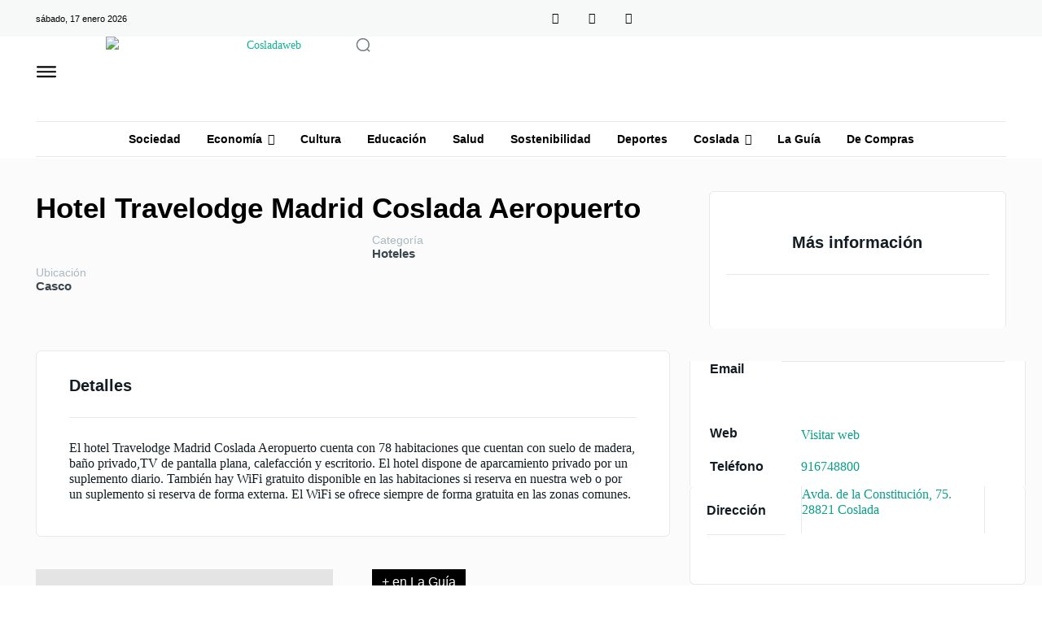

--- FILE ---
content_type: text/html; charset=UTF-8
request_url: https://cosladaweb.es/la-guia-de-coslada/hotel-travelodge-madrid-coslada-aeropuerto/
body_size: 54748
content:
<!doctype html ><html lang="es"><head><script data-no-optimize="1">var litespeed_docref=sessionStorage.getItem("litespeed_docref");litespeed_docref&&(Object.defineProperty(document,"referrer",{get:function(){return litespeed_docref}}),sessionStorage.removeItem("litespeed_docref"));</script> <meta charset="UTF-8" /><title>Hotel Travelodge Madrid Coslada Aeropuerto - Cosladaweb</title><meta name="viewport" content="width=device-width, initial-scale=1.0"><link rel="pingback" href="https://cosladaweb.es/xmlrpc.php" /><meta name='robots' content='index, follow, max-image-preview:large, max-snippet:-1, max-video-preview:-1' /><style>img:is([sizes="auto" i], [sizes^="auto," i]) { contain-intrinsic-size: 3000px 1500px }</style><link rel="icon" type="image/png" href="https://cosladaweb.es/wp-content/uploads/2022/12/favico-cw-2022.png"><link rel="apple-touch-icon" sizes="76x76" href="https://cosladaweb.es/wp-content/uploads/2023/01/cosladaweb2023-76x76-1.jpg"/><link rel="apple-touch-icon" sizes="120x120" href="https://cosladaweb.es/wp-content/uploads/2023/01/cosladaweb2023-120x120-1.jpg"/><link rel="apple-touch-icon" sizes="152x152" href="https://cosladaweb.es/wp-content/uploads/2023/01/cosladaweb2023-152x152-1.jpg"/><link rel="apple-touch-icon" sizes="114x114" href="https://cosladaweb.es/wp-content/uploads/2023/01/cosladaweb2023-114x114-1.jpg"/><link rel="apple-touch-icon" sizes="144x144" href="https://cosladaweb.es/wp-content/uploads/2023/01/cosladaweb2023-144x144-1.jpg"/><meta name="description" content="Hotel Travelodge Madrid Coslada Aeropuerto. Avda Constitución 75. 78 habitaciones con baño, tv, calefacción y wifi." /><link rel="canonical" href="https://cosladaweb.es/la-guia-de-coslada/hotel-travelodge-madrid-coslada-aeropuerto/" /><meta property="og:locale" content="es_ES" /><meta property="og:type" content="article" /><meta property="og:title" content="Hotel Travelodge Madrid Coslada Aeropuerto - Cosladaweb" /><meta property="og:description" content="Hotel Travelodge Madrid Coslada Aeropuerto. Avda Constitución 75. 78 habitaciones con baño, tv, calefacción y wifi." /><meta property="og:url" content="https://cosladaweb.es/la-guia-de-coslada/hotel-travelodge-madrid-coslada-aeropuerto/" /><meta property="og:site_name" content="Cosladaweb" /><meta property="article:publisher" content="https://www.facebook.com/cosladaweb" /><meta property="article:modified_time" content="2023-08-31T18:49:27+00:00" /><meta property="og:image" content="https://cosladaweb.es/wp-content/uploads/2023/08/travelodge-coslada.jpg" /><meta property="og:image:width" content="630" /><meta property="og:image:height" content="401" /><meta property="og:image:type" content="image/jpeg" /><meta name="twitter:card" content="summary_large_image" /><meta name="twitter:site" content="@cosladaweb" /><meta name="twitter:label1" content="Tiempo de lectura" /><meta name="twitter:data1" content="1 minuto" /> <script type="application/ld+json" class="yoast-schema-graph">{"@context":"https://schema.org","@graph":[{"@type":"WebPage","@id":"https://cosladaweb.es/la-guia-de-coslada/hotel-travelodge-madrid-coslada-aeropuerto/","url":"https://cosladaweb.es/la-guia-de-coslada/hotel-travelodge-madrid-coslada-aeropuerto/","name":"Hotel Travelodge Madrid Coslada Aeropuerto - Cosladaweb","isPartOf":{"@id":"https://cosladaweb.es/#website"},"primaryImageOfPage":{"@id":"https://cosladaweb.es/la-guia-de-coslada/hotel-travelodge-madrid-coslada-aeropuerto/#primaryimage"},"image":{"@id":"https://cosladaweb.es/la-guia-de-coslada/hotel-travelodge-madrid-coslada-aeropuerto/#primaryimage"},"thumbnailUrl":"https://cosladaweb.es/wp-content/uploads/2023/08/travelodge-coslada.jpg","datePublished":"2023-08-17T16:49:16+00:00","dateModified":"2023-08-31T18:49:27+00:00","description":"Hotel Travelodge Madrid Coslada Aeropuerto. Avda Constitución 75. 78 habitaciones con baño, tv, calefacción y wifi.","breadcrumb":{"@id":"https://cosladaweb.es/la-guia-de-coslada/hotel-travelodge-madrid-coslada-aeropuerto/#breadcrumb"},"inLanguage":"es","potentialAction":[{"@type":"ReadAction","target":["https://cosladaweb.es/la-guia-de-coslada/hotel-travelodge-madrid-coslada-aeropuerto/"]}]},{"@type":"ImageObject","inLanguage":"es","@id":"https://cosladaweb.es/la-guia-de-coslada/hotel-travelodge-madrid-coslada-aeropuerto/#primaryimage","url":"https://cosladaweb.es/wp-content/uploads/2023/08/travelodge-coslada.jpg","contentUrl":"https://cosladaweb.es/wp-content/uploads/2023/08/travelodge-coslada.jpg","width":630,"height":401,"caption":"Hotel Travelodge Madrid Coslada Aeropuerto"},{"@type":"BreadcrumbList","@id":"https://cosladaweb.es/la-guia-de-coslada/hotel-travelodge-madrid-coslada-aeropuerto/#breadcrumb","itemListElement":[{"@type":"ListItem","position":1,"name":"Portada","item":"https://cosladaweb.es/"},{"@type":"ListItem","position":2,"name":"Hotel Travelodge Madrid Coslada Aeropuerto"}]},{"@type":"WebSite","@id":"https://cosladaweb.es/#website","url":"https://cosladaweb.es/","name":"Cosladaweb","description":"Cosladaweb: te contamos todo lo que ocurre en Coslada, noticias, su historia, información general y mucho más.","publisher":{"@id":"https://cosladaweb.es/#organization"},"potentialAction":[{"@type":"SearchAction","target":{"@type":"EntryPoint","urlTemplate":"https://cosladaweb.es/?s={search_term_string}"},"query-input":{"@type":"PropertyValueSpecification","valueRequired":true,"valueName":"search_term_string"}}],"inLanguage":"es"},{"@type":"Organization","@id":"https://cosladaweb.es/#organization","name":"Cosladaweb","url":"https://cosladaweb.es/","logo":{"@type":"ImageObject","inLanguage":"es","@id":"https://cosladaweb.es/#/schema/logo/image/","url":"https://cosladaweb.es/wp-content/uploads/2022/12/cosladaweb2025black.png","contentUrl":"https://cosladaweb.es/wp-content/uploads/2022/12/cosladaweb2025black.png","width":356,"height":101,"caption":"Cosladaweb"},"image":{"@id":"https://cosladaweb.es/#/schema/logo/image/"},"sameAs":["https://www.facebook.com/cosladaweb","https://x.com/cosladaweb","https://www.instagram.com/cosladaweb/"]}]}</script> <link rel='dns-prefetch' href='//www.googletagmanager.com' /><link rel='dns-prefetch' href='//fonts.googleapis.com' /><link rel='dns-prefetch' href='//pagead2.googlesyndication.com' /><link rel="alternate" type="application/rss+xml" title="Cosladaweb &raquo; Feed" href="https://cosladaweb.es/feed/" /><style id="litespeed-ccss">ul{box-sizing:border-box}:root{--wp--preset--font-size--normal:16px;--wp--preset--font-size--huge:42px}div{box-sizing:border-box}body{--wp--preset--color--black:#000;--wp--preset--color--cyan-bluish-gray:#abb8c3;--wp--preset--color--white:#fff;--wp--preset--color--pale-pink:#f78da7;--wp--preset--color--vivid-red:#cf2e2e;--wp--preset--color--luminous-vivid-orange:#ff6900;--wp--preset--color--luminous-vivid-amber:#fcb900;--wp--preset--color--light-green-cyan:#7bdcb5;--wp--preset--color--vivid-green-cyan:#00d084;--wp--preset--color--pale-cyan-blue:#8ed1fc;--wp--preset--color--vivid-cyan-blue:#0693e3;--wp--preset--color--vivid-purple:#9b51e0;--wp--preset--gradient--vivid-cyan-blue-to-vivid-purple:linear-gradient(135deg,rgba(6,147,227,1) 0%,#9b51e0 100%);--wp--preset--gradient--light-green-cyan-to-vivid-green-cyan:linear-gradient(135deg,#7adcb4 0%,#00d082 100%);--wp--preset--gradient--luminous-vivid-amber-to-luminous-vivid-orange:linear-gradient(135deg,rgba(252,185,0,1) 0%,rgba(255,105,0,1) 100%);--wp--preset--gradient--luminous-vivid-orange-to-vivid-red:linear-gradient(135deg,rgba(255,105,0,1) 0%,#cf2e2e 100%);--wp--preset--gradient--very-light-gray-to-cyan-bluish-gray:linear-gradient(135deg,#eee 0%,#a9b8c3 100%);--wp--preset--gradient--cool-to-warm-spectrum:linear-gradient(135deg,#4aeadc 0%,#9778d1 20%,#cf2aba 40%,#ee2c82 60%,#fb6962 80%,#fef84c 100%);--wp--preset--gradient--blush-light-purple:linear-gradient(135deg,#ffceec 0%,#9896f0 100%);--wp--preset--gradient--blush-bordeaux:linear-gradient(135deg,#fecda5 0%,#fe2d2d 50%,#6b003e 100%);--wp--preset--gradient--luminous-dusk:linear-gradient(135deg,#ffcb70 0%,#c751c0 50%,#4158d0 100%);--wp--preset--gradient--pale-ocean:linear-gradient(135deg,#fff5cb 0%,#b6e3d4 50%,#33a7b5 100%);--wp--preset--gradient--electric-grass:linear-gradient(135deg,#caf880 0%,#71ce7e 100%);--wp--preset--gradient--midnight:linear-gradient(135deg,#020381 0%,#2874fc 100%);--wp--preset--font-size--small:11px;--wp--preset--font-size--medium:20px;--wp--preset--font-size--large:32px;--wp--preset--font-size--x-large:42px;--wp--preset--font-size--regular:15px;--wp--preset--font-size--larger:50px;--wp--preset--spacing--20:.44rem;--wp--preset--spacing--30:.67rem;--wp--preset--spacing--40:1rem;--wp--preset--spacing--50:1.5rem;--wp--preset--spacing--60:2.25rem;--wp--preset--spacing--70:3.38rem;--wp--preset--spacing--80:5.06rem;--wp--preset--shadow--natural:6px 6px 9px rgba(0,0,0,.2);--wp--preset--shadow--deep:12px 12px 50px rgba(0,0,0,.4);--wp--preset--shadow--sharp:6px 6px 0px rgba(0,0,0,.2);--wp--preset--shadow--outlined:6px 6px 0px -3px rgba(255,255,255,1),6px 6px rgba(0,0,0,1);--wp--preset--shadow--crisp:6px 6px 0px rgba(0,0,0,1)}.tdm-title{font-size:36px;line-height:47px;font-weight:400;margin-top:10px;margin-bottom:26px;color:#111}@media (max-width:767px){.tdm-title{font-size:35px;line-height:39px}}.tds-title .tdm-title{display:inline-block}.tdm-title-sm{margin-bottom:7px;font-size:23px;line-height:33px;font-weight:500}.tdm-descr{font-family:var(--td_default_google_font_1,'Open Sans','Open Sans Regular',sans-serif);font-size:16px;line-height:28px;color:#666;margin-bottom:30px}@media (max-width:1018px){.tdm-descr{font-size:15px;line-height:24px}}@media (min-width:768px) and (max-width:1018px){.tdm-descr{margin-bottom:25px}}@media (max-width:767px){.tdm-descr{margin-bottom:20px}}.tdm-btn{display:inline-block;font-family:var(--td_default_google_font_2,'Roboto',sans-serif);text-align:center;position:relative}.tdm-btn .tdm-btn-text{vertical-align:middle}.tdm-btn .tdm-btn-icon{vertical-align:middle;line-height:1}.tdm-btn .tdm-btn-icon:last-child{margin-left:14px}.tdm-btn .tdm-btn-icon-svg{display:-webkit-inline-box;display:-ms-inline-flexbox;display:inline-flex;-webkit-box-align:center;-ms-flex-align:center;align-items:center;-webkit-box-pack:center;-ms-flex-pack:center;justify-content:center}.tdm-btn .tdm-btn-icon-svg svg{height:auto}.tdm-btn-sm{font-size:13px;line-height:29px;height:31px;padding:0 16px}.tdm-btn-sm svg{width:13px}.tdm-btn-lg{font-size:15px;font-weight:500;line-height:52px;height:55px;padding:0 36px}@media (min-width:768px) and (max-width:1018px){.tdm-btn-lg{line-height:52px;height:52px;padding:0 34px}}@media (max-width:767px){.tdm-btn-lg{font-size:14px;line-height:50px;height:50px;padding:0 30px}}.tds-button5{min-width:0;height:auto;padding:0;line-height:initial!important;text-align:left}.tds-button5 .tdm-btn-text{color:#000}.tds-button5 svg,.tds-button5 svg *{fill:#000}.tdm-content-horiz-center{text-align:center!important;margin-right:auto;margin-left:auto}:root{--td_theme_color:#4db2ec;--td_grid_border_color:#ededed;--td_black:#222;--td_text_color:#111;--td_default_google_font_1:'Open Sans','Open Sans Regular',sans-serif;--td_default_google_font_2:'Roboto',sans-serif}html{font-family:sans-serif;-ms-text-size-adjust:100%;-webkit-text-size-adjust:100%}body{margin:0}article{display:block}a{background-color:transparent}img{border:0}svg:not(:root){overflow:hidden}button,input{color:inherit;font:inherit;margin:0}button{overflow:visible}button{text-transform:none}button{-webkit-appearance:button}button::-moz-focus-inner,input::-moz-focus-inner{border:0;padding:0}input{line-height:normal}*{-webkit-box-sizing:border-box;-moz-box-sizing:border-box;box-sizing:border-box}*:before,*:after{-webkit-box-sizing:border-box;-moz-box-sizing:border-box;box-sizing:border-box}img{max-width:100%;height:auto}.td-main-content-wrap{background-color:#fff}.td-page-meta{display:none}.tdc-row{width:1068px;margin-right:auto;margin-left:auto}.tdc-row:before,.tdc-row:after{display:table;content:'';line-height:0}.tdc-row:after{clear:both}.tdc-row[class*=stretch_row]>.td-pb-row>.td-element-style{width:100vw!important;left:50%!important;transform:translateX(-50%)!important}@media (max-width:767px){.td-pb-row>.td-element-style{width:100vw!important;left:50%!important;transform:translateX(-50%)!important}}.tdc-row.stretch_row_1200{width:auto!important;max-width:1240px}@media (min-width:768px) and (max-width:1018px){.tdc-row.stretch_row_1200>.td-pb-row{margin-right:0;margin-left:0}}@media (min-width:1141px){.tdc-row.stretch_row_1200{padding-left:24px;padding-right:24px}}@media (min-width:1019px) and (max-width:1140px){.tdc-row.stretch_row_1200{padding-left:20px;padding-right:20px}}.tdc-row.stretch_row_content{width:100%!important}@media (max-width:767px){.tdc-row.td-stretch-content{padding-left:20px;padding-right:20px}}.td-pb-row{*zoom:1;margin-right:-24px;margin-left:-24px;position:relative}.td-pb-row:before,.td-pb-row:after{display:table;content:''}.td-pb-row:after{clear:both}.td-pb-row [class*=td-pb-span]{display:block;min-height:1px;float:left;padding-right:24px;padding-left:24px;position:relative}@media (min-width:1019px) and (max-width:1140px){.td-pb-row [class*=td-pb-span]{padding-right:20px;padding-left:20px}}@media (min-width:768px) and (max-width:1018px){.td-pb-row [class*=td-pb-span]{padding-right:14px;padding-left:14px}}@media (max-width:767px){.td-pb-row [class*=td-pb-span]{padding-right:0;padding-left:0;float:none;width:100%}}.td-pb-span3{width:25%}.td-pb-span4{width:33.33333333%}.td-pb-span5{width:41.66666667%}.td-pb-span6{width:50%}.td-pb-span7{width:58.33333333%}.td-pb-span8{width:66.66666667%}.td-pb-span9{width:75%}.td-pb-span12{width:100%}.wpb_row{margin-bottom:0}.vc_row .vc_column-inner{padding-left:0;padding-right:0}.td-block-row{*zoom:1;margin-left:-24px;margin-right:-24px}.td-block-row:before,.td-block-row:after{display:table;content:''}.td-block-row:after{clear:both}.td-block-row [class*=td-block-span]{display:block;min-height:1px;float:left;padding-right:24px;padding-left:24px}@media (min-width:1019px) and (max-width:1140px){.td-block-row [class*=td-block-span]{padding-right:20px;padding-left:20px}}@media (min-width:768px) and (max-width:1018px){.td-block-row [class*=td-block-span]{padding-right:14px;padding-left:14px}}@media (max-width:767px){.td-block-row [class*=td-block-span]{padding-right:0;padding-left:0;float:none;width:100%}}.td-block-span12{width:100%}@media (min-width:1019px) and (max-width:1140px){.tdc-row{width:980px}.td-pb-row,.td-block-row{margin-right:-20px;margin-left:-20px}}@media (min-width:768px) and (max-width:1018px){.tdc-row{width:740px}.td-pb-row,.td-block-row{margin-right:-14px;margin-left:-14px}}@media (max-width:767px){.tdc-row{width:100%;padding-left:20px;padding-right:20px}.td-pb-row,.td-block-row{width:100%;margin-left:0;margin-right:0}}@media (min-width:768px){.td-drop-down-search .td-search-form{margin:20px}}#td-outer-wrap{overflow:hidden}@media (max-width:767px){#td-outer-wrap{margin:auto;width:100%;-webkit-transform-origin:50% 200px 0;transform-origin:50% 200px 0}}.td-menu-background{background-repeat:var(--td_mobile_background_repeat,no-repeat);background-size:var(--td_mobile_background_size,cover);background-position:var(--td_mobile_background_size,center top);position:fixed;top:0;display:block;width:100%;height:113%;z-index:9999;visibility:hidden;transform:translate3d(-100%,0,0);-webkit-transform:translate3d(-100%,0,0)}.td-menu-background:before{content:'';width:100%;height:100%;position:absolute;top:0;left:0;opacity:.98;background:#313b45;background:-webkit-gradient(left top,left bottom,color-stop(0%,var(--td_mobile_gradient_one_mob,#313b45)),color-stop(100%,var(--td_mobile_gradient_two_mob,#3393b8)));background:linear-gradient(to bottom,var(--td_mobile_gradient_one_mob,#313b45) 0%,var(--td_mobile_gradient_two_mob,#3393b8) 100%);filter:progid:DXImageTransform.Microsoft.gradient(startColorstr='var(--td_mobile_gradient_one_mob, #313b45)',endColorstr='var(--td_mobile_gradient_two_mob, #3393b8)',GradientType=0)}#td-mobile-nav{padding:0;position:fixed;width:100%;height:calc(100% + 1px);top:0;z-index:9999;visibility:hidden;transform:translate3d(-99%,0,0);-webkit-transform:translate3d(-99%,0,0);left:-1%;font-family:-apple-system,".SFNSText-Regular","San Francisco","Roboto","Segoe UI","Helvetica Neue","Lucida Grande",sans-serif}#td-mobile-nav{height:1px;overflow:hidden}#td-mobile-nav .td-menu-socials{padding:0 65px 0 20px;overflow:hidden;height:60px}.td-mobile-close{position:absolute;right:1px;top:0;z-index:1000}.td-mobile-close .td-icon-close-mobile{height:70px;width:70px;line-height:70px;font-size:21px;color:var(--td_mobile_text_color,#fff);top:4px;position:relative}.td-mobile-content{padding:20px 20px 0}.td-mobile-container{padding-bottom:20px;position:relative}.td-mobile-content ul{list-style:none;margin:0;padding:0}.td-mobile-content li{float:none;margin-left:0;-webkit-touch-callout:none}.td-mobile-content li a{display:block;line-height:21px;font-size:21px;color:var(--td_mobile_text_color,#fff);margin-left:0;padding:12px 30px 12px 12px;font-weight:700}.td-mobile-container{opacity:1}.td-search-wrap-mob{padding:0;position:absolute;width:100%;height:auto;top:0;text-align:center;z-index:9999;visibility:hidden;color:var(--td_mobile_text_color,#fff);font-family:-apple-system,".SFNSText-Regular","San Francisco","Roboto","Segoe UI","Helvetica Neue","Lucida Grande",sans-serif}.td-search-wrap-mob .td-drop-down-search{opacity:0;visibility:hidden;-webkit-backface-visibility:hidden;position:relative}.td-search-wrap-mob #td-header-search-mob{color:var(--td_mobile_text_color,#fff);font-weight:700;font-size:26px;height:40px;line-height:36px;border:0;background:0 0;outline:0;margin:8px 0;padding:0;text-align:center}.td-search-wrap-mob .td-search-input{margin:0 5%;position:relative}.td-search-wrap-mob .td-search-input span{opacity:.8;font-size:12px}.td-search-wrap-mob .td-search-input:before,.td-search-wrap-mob .td-search-input:after{content:'';position:absolute;display:block;width:100%;height:1px;background-color:var(--td_mobile_text_color,#fff);bottom:0;left:0;opacity:.2}.td-search-wrap-mob .td-search-input:after{opacity:.8;transform:scaleX(0);-webkit-transform:scaleX(0)}.td-search-wrap-mob .td-search-form{margin-bottom:30px}.td-search-background{background-repeat:no-repeat;background-size:cover;background-position:center top;position:fixed;top:0;display:block;width:100%;height:113%;z-index:9999;transform:translate3d(100%,0,0);-webkit-transform:translate3d(100%,0,0);visibility:hidden}.td-search-background:before{content:'';width:100%;height:100%;position:absolute;top:0;left:0;opacity:.98;background:#313b45;background:-webkit-gradient(left top,left bottom,color-stop(0%,var(--td_mobile_gradient_one_mob,#313b45)),color-stop(100%,var(--td_mobile_gradient_two_mob,#3393b8)));background:linear-gradient(to bottom,var(--td_mobile_gradient_one_mob,#313b45) 0%,var(--td_mobile_gradient_two_mob,#3393b8) 100%);filter:progid:DXImageTransform.Microsoft.gradient(startColorstr='var(--td_mobile_gradient_one_mob, #313b45)',endColorstr='var(--td_mobile_gradient_two_mob, #3393b8)',GradientType=0)}.td-search-close{text-align:right;z-index:1000}.td-search-close .td-icon-close-mobile{height:70px;width:70px;line-height:70px;font-size:21px;color:var(--td_mobile_text_color,#fff);position:relative;top:4px;right:0}body{font-family:Verdana,BlinkMacSystemFont,-apple-system,"Segoe UI",Roboto,Oxygen,Ubuntu,Cantarell,"Open Sans","Helvetica Neue",sans-serif;font-size:14px;line-height:21px}p{margin-top:0;margin-bottom:21px}a{color:var(--td_theme_color,#4db2ec);text-decoration:none}ul{padding:0}ul li{line-height:24px;margin-left:21px}h1,h3,h4{font-family:var(--td_default_google_font_2,'Roboto',sans-serif);color:var(--td_text_color,#111);font-weight:400;margin:6px 0}h1{font-size:32px;line-height:40px;margin-top:33px;margin-bottom:23px}h3{font-size:22px;line-height:30px;margin-top:27px;margin-bottom:17px}h4{font-size:19px;line-height:29px;margin-top:24px;margin-bottom:14px}input[type=text]{font-size:12px;line-height:21px;color:#444;border:1px solid #e1e1e1;width:100%;max-width:100%;height:34px;padding:3px 9px}@media (max-width:767px){input[type=text]{font-size:16px}}.tagdiv-type{font-size:15px;line-height:1.74;color:#222}.tagdiv-type p{margin-bottom:26px}.td_module_wrap{position:relative;padding-bottom:35px}.td-module-thumb{position:relative;margin-bottom:13px}.td-module-thumb .entry-thumb{display:block}.td-post-date{color:#767676;display:inline-block;position:relative;top:2px}.td-module-comments{position:relative;float:right;font-family:var(--td_default_google_font_1,'Open Sans','Open Sans Regular',sans-serif);font-size:10px;font-weight:600;text-align:center;line-height:1}.td-module-comments a{color:#fff;background-color:#000;display:inline-block;min-width:17px;padding:3px 4px 4px 5px;position:relative}.td-module-comments a:after{position:absolute;bottom:-3px;left:0;content:'';width:0;height:0;border-style:solid;border-width:3px 3px 0 0;border-color:#000 transparent transparent}.td-post-category{font-family:var(--td_default_google_font_1,'Open Sans','Open Sans Regular',sans-serif);font-size:10px;font-weight:600;line-height:1;background-color:var(--td_black,#222);color:#fff;margin-right:5px;padding:3px 6px 4px;display:block;vertical-align:top}.td-module-meta-info .td-post-category{display:inline-block}.td-block-title span{display:inline-block}.td-main-content-wrap{padding-bottom:40px}@media (max-width:767px){.td-main-content-wrap{padding-bottom:26px}}.td-pb-span4 .wpb_wrapper{perspective:unset!important}.post{background-color:var(--td_container_transparent,#fff)}.td-post-content{margin-top:21px;padding-bottom:16px}@media (max-width:767px){.td-post-content{margin-top:16px}}.td-post-content p{word-wrap:break-word}[class^=td-icon-]:before,[class*=" td-icon-"]:before{font-family:'newspaper';speak:none;font-style:normal;font-weight:400;font-variant:normal;text-transform:none;line-height:1;text-align:center;-webkit-font-smoothing:antialiased;-moz-osx-font-smoothing:grayscale}[class*=td-icon-]{line-height:1;text-align:center;display:inline-block}.td-icon-down:before{content:'\e801'}.td-icon-right-arrow:before{content:'\e808'}.td-icon-menu-up:before{content:'\e809'}.td-icon-facebook:before{content:'\e818'}.td-icon-instagram:before{content:'\e81d'}.td-icon-twitter:before{content:'\e831'}.td-icon-mobile:before{content:'\e83e'}.td-icon-close-mobile:before{content:'\e900'}.td-icon-modal-close:before{content:'\e902'}.widget{font-family:var(--td_default_google_font_1,'Open Sans','Open Sans Regular',sans-serif);margin-bottom:38px}.widget a{color:#111}.widget ul{list-style:none;box-shadow:none}.widget li{line-height:30px;list-style:none;margin-left:12px}@media (max-width:767px){.td-header-desktop-wrap{display:none}}@media (min-width:767px){.td-header-mobile-wrap{display:none}}.tdc_zone{margin:0}.td-main-content-wrap .tdc_zone{z-index:0}.td-header-template-wrap{z-index:100}.td-header-desktop-wrap{width:100%}.td-header-desktop-sticky-wrap,.td-header-mobile-sticky-wrap{position:fixed;top:0;width:100%;z-index:999;visibility:hidden;opacity:0}.td_block_wrap{margin-bottom:48px;position:relative;clear:both}@media (max-width:767px){.td_block_wrap{margin-bottom:32px}}.td-block-title-wrap{position:relative}.td-fix-index{transform:translateZ(0);-webkit-transform:translateZ(0)}.td_with_ajax_pagination{transform:translate3d(0,0,0);-webkit-transform:translate3d(0,0,0);overflow:hidden}.td_module_flex_1 .td-image-wrap{display:block;position:relative}.td_module_flex_1 .td-image-container{position:relative;flex:0 0 auto;width:100%;height:100%}.td_module_flex_1 .td-module-thumb{margin-bottom:0}.td_module_flex_1 .td-thumb-css{width:100%;height:100%;position:absolute;background-size:cover;background-position:center center}.td_module_flex_1 .td-image-wrap{padding-bottom:50%}.td_flex_block.td_with_ajax_pagination,.td_flex_block.td_with_ajax_pagination .td_block_inner{overflow:initial}.td_flex_block.td_with_ajax_pagination .td_block_inner{height:auto!important}a[href^=tel]{color:inherit}.td_block_raw_css{margin-bottom:0}.tdb-template .td-main-content-wrap{padding-bottom:0}body .tdc-restr-display-none{display:none!important}button::-moz-focus-inner{padding:0;border:0}.td-g-rec-id-custom_ad_2{text-align:center;display:table;margin-left:auto;margin-right:auto;position:relative}.td-container-wrap{background-color:var(--td_container_transparent,#fff);margin-left:auto;margin-right:auto}.td-scroll-up{position:fixed;bottom:4px;right:5px;z-index:9999}.td-scroll-up[data-style=style1]{display:none;width:40px;height:40px;background-color:var(--td_theme_color,#4db2ec);transform:translate3d(0,70px,0)}.td-scroll-up[data-style=style1] .td-icon-menu-up{position:relative;color:#fff;font-size:20px;display:block;text-align:center;width:40px;top:7px}.wpb_button{display:inline-block;font-family:var(--td_default_google_font_1,'Open Sans','Open Sans Regular',sans-serif);font-weight:600;line-height:24px;text-shadow:none;border:none;border-radius:0;margin-bottom:21px}.widget{overflow:hidden}.td-element-style{position:absolute;z-index:0;width:100%;height:100%;top:0;bottom:0;left:0;right:0;overflow:hidden}.td-element-style-before{opacity:0}.td-stretch-content .td-module-thumb .entry-thumb{min-width:100%}body.td-animation-stack-type0 .td-animation-stack .entry-thumb{opacity:0}:root{--eastcoastcheck-primary:#ffc03a;--eastcoastcheck-accent:#d2930b;--eastcoastcheck-black:#131d23;--eastcoastcheck-darkgrey:#4d5860;--eastcoastcheck-bluegrey:#abb8c0;--eastcoastcheck-grey:#e6eaed;--eastcoastcheck-lightgrey:#fbfbfb;--eastcoastcheck-white:#fff;--eastcoastcheck-bluegrey2:#5d7e93;--cs-bg-grey:#f8f5f4;--cs-shadow:#e8e8e8;--cs-black:#0d1f2d;--cs-red:#ff9334;--cs-blue:#2639e2;--cs-dark-blue:#1a28a3;--cs-grey:#e0dcd4;--cs-white:#fff;--cs-text-grey:#a7afb5;--cs-bg-grey2:#f9f9f9;--cs-light-blue:#569dff;--cs-text-dark-grey:#787e84;--doc-custom-color-1:#3a454e;--doc-custom-color-2:#2cc8b3;--doc-custom-color-3:#9ba1a8;--doc-custom-color-4:#eff3f4;--doc-custom-color-5:#f7f9f9;--center-demo-1:#11b494;--center-demo-2:#099f8a;--accent-color:#fff}:root{--eastcoast-global:Jost;--eastcoast-accent:Smooch;--sans-serif:Lexend;--doc-global-font-1:Outfit}.td-menu-background,.td-search-background{background-image:url('https://cosladaweb.es/wp-content/uploads/2021/10/MUJER-COSLADA-294x300.jpg')}body,p{font-family:Roboto}:root{--td_excl_label:'EXCLUSIVO';--td_theme_color:#11b494;--td_slider_text:rgba(17,180,148,.7);--td_mobile_gradient_one_mob:rgba(0,0,0,.8);--td_mobile_gradient_two_mob:rgba(0,0,0,.9);--td_mobile_text_active_color:#11b494;--td_login_hover_background:#11b494;--td_login_hover_color:#fff;--td_login_gradient_one:rgba(0,0,0,.8);--td_login_gradient_two:rgba(0,0,0,.9)}.tdi_2{min-height:0}.tdi_2>.td-element-style:after{content:''!important;width:100%!important;height:100%!important;position:absolute!important;top:0!important;left:0!important;z-index:0!important;display:block!important;background-color:#ffffff!important}.td-header-mobile-wrap{position:relative;width:100%}@media (max-width:767px){.tdi_2:before{content:'';display:block;width:100vw;height:100%;position:absolute;left:50%;transform:translateX(-50%);box-shadow:0px 2px 10px 0px rgba(0,0,0,.09);z-index:20}@media (max-width:767px){.tdi_2:before{width:100%}}}.tdi_4{min-height:0}.tdi_4{display:block}.tdi_4:before,.tdi_4:after{display:table}@media (max-width:767px){.tdi_4{display:flex;flex-direction:row;flex-wrap:nowrap;justify-content:flex-start;align-items:center}.tdi_4:before,.tdi_4:after{display:none}@media (min-width:768px){.tdi_4{margin-left:0;margin-right:0}.tdi_4>.vc_column{padding-left:0;padding-right:0}}}.tdi_6{vertical-align:baseline}.tdi_6>.wpb_wrapper{display:block}.tdi_6>.wpb_wrapper{width:auto;height:auto}@media (max-width:767px){.tdi_6{width:15%!important;display:inline-block!important}}@media (max-width:767px){.tdi_7{margin-left:-8px!important}}.tdb-header-align{vertical-align:middle}.tdb_mobile_menu{margin-bottom:0;clear:none}.tdi_7 .tdb-mobile-menu-button i{font-size:22px;width:55px;height:55px;line-height:55px}.tdi_7 .tdb-mobile-menu-button{color:#000}@media (max-width:767px){.tdi_7 .tdb-mobile-menu-button i{font-size:26px;width:41.6px;height:41.6px;line-height:41.6px}}.tdi_9{vertical-align:baseline}.tdi_9>.wpb_wrapper{display:block}.tdi_9>.wpb_wrapper{width:auto;height:auto}@media (max-width:767px){.tdi_9{width:70%!important;display:inline-block!important}}.tdi_10{padding-bottom:5px!important}.tdb_header_logo{margin-bottom:0;clear:none}.tdb_header_logo .tdb-logo-a{display:flex;align-items:flex-start}.tdb_header_logo .tdb-logo-img-wrap img{display:block}.tdb_header_logo .tdb-logo-text-wrap{display:flex}.tdb_header_logo .tdb-logo-text-title{background-size:cover;background-position:center center;font-size:75px;font-family:serif;line-height:1.1;color:#222;white-space:nowrap}.tdi_10 .tdb-logo-a{flex-direction:row;align-items:flex-start;justify-content:center}@media (max-width:767px){.tdb_header_logo .tdb-logo-text-title{font-size:36px}}@media (max-width:767px){.tdi_10 .tdb-logo-img-wrap{display:block}}.tdi_12{vertical-align:baseline}.tdi_12>.wpb_wrapper{display:block}.tdi_12>.wpb_wrapper{width:auto;height:auto}@media (max-width:767px){.tdi_12{width:15%!important;display:inline-block!important}}@media (max-width:767px){.tdi_13{margin-right:-10px!important;margin-bottom:0!important;padding-bottom:2px!important}}.tdb_mobile_search{margin-bottom:0;clear:none}.tdb_mobile_search svg{height:auto}.tdb_mobile_search svg,.tdb_mobile_search svg *{fill:var(--td_theme_color,#4db2ec)}.tdi_13 .tdb-block-inner{text-align:right}.tdi_13 .tdb-header-search-button-mob svg{width:22px}.tdi_13 .tdb-header-search-button-mob .tdb-mobile-search-icon-svg{width:55px;height:55px;display:flex;justify-content:center}.tdi_13 .tdb-header-search-button-mob{color:#000}.tdi_13 .tdb-header-search-button-mob svg,.tdi_13 .tdb-header-search-button-mob svg *{fill:#000}@media (max-width:767px){.tdi_13 .tdb-header-search-button-mob svg{width:23px}.tdi_13 .tdb-header-search-button-mob .tdb-mobile-search-icon-svg{width:41.4px;height:41.4px;display:flex;justify-content:center}}.tdi_15{min-height:0}.tdi_15>.td-element-style:after{content:''!important;width:100%!important;height:100%!important;position:absolute!important;top:0!important;left:0!important;z-index:0!important;display:block!important;background-color:#ffffff!important}@media (max-width:767px){.tdi_15:before{content:'';display:block;width:100vw;height:100%;position:absolute;left:50%;transform:translateX(-50%);box-shadow:0px 2px 10px 0px rgba(0,0,0,.09);z-index:20}.td-header-mobile-sticky-wrap{transform:translateY(-120%);-webkit-transform:translateY(-120%);-moz-transform:translateY(-120%);-ms-transform:translateY(-120%);-o-transform:translateY(-120%)}@media (max-width:767px){.tdi_15:before{width:100%}}}.tdi_17{min-height:0}.tdi_17{display:block}.tdi_17:before,.tdi_17:after{display:table}@media (max-width:767px){.tdi_17{display:flex;flex-direction:row;flex-wrap:nowrap;justify-content:flex-start;align-items:center}.tdi_17:before,.tdi_17:after{display:none}@media (min-width:768px){.tdi_17{margin-left:0;margin-right:0}.tdi_17>.vc_column{padding-left:0;padding-right:0}}}.tdi_19{vertical-align:baseline}.tdi_19>.wpb_wrapper{display:block}.tdi_19>.wpb_wrapper{width:auto;height:auto}@media (max-width:767px){.tdi_19{width:15%!important;display:inline-block!important}}@media (max-width:767px){.tdi_20{margin-left:-8px!important}}.tdi_20 .tdb-mobile-menu-button i{font-size:22px;width:55px;height:55px;line-height:55px}.tdi_20 .tdb-mobile-menu-button{color:#000}@media (max-width:767px){.tdi_20 .tdb-mobile-menu-button i{font-size:26px;width:41.6px;height:41.6px;line-height:41.6px}}.tdi_22{vertical-align:baseline}.tdi_22>.wpb_wrapper{display:block}.tdi_22>.wpb_wrapper{width:auto;height:auto}@media (max-width:767px){.tdi_22{width:70%!important;display:inline-block!important}}.tdi_23{padding-bottom:5px!important}.tdi_23 .tdb-logo-a{flex-direction:row;align-items:flex-start;justify-content:center}.tdi_23 .tdb-logo-img-wrap{display:block}.tdi_25{vertical-align:baseline}.tdi_25>.wpb_wrapper{display:block}.tdi_25>.wpb_wrapper{width:auto;height:auto}@media (max-width:767px){.tdi_25{width:15%!important;display:inline-block!important}}@media (max-width:767px){.tdi_26{margin-right:-10px!important;margin-bottom:0!important;padding-bottom:2px!important}}.tdi_26 .tdb-block-inner{text-align:right}.tdi_26 .tdb-header-search-button-mob svg{width:22px}.tdi_26 .tdb-header-search-button-mob .tdb-mobile-search-icon-svg{width:55px;height:55px;display:flex;justify-content:center}.tdi_26 .tdb-header-search-button-mob{color:#000}.tdi_26 .tdb-header-search-button-mob svg,.tdi_26 .tdb-header-search-button-mob svg *{fill:#000}@media (max-width:767px){.tdi_26 .tdb-header-search-button-mob svg{width:23px}.tdi_26 .tdb-header-search-button-mob .tdb-mobile-search-icon-svg{width:41.4px;height:41.4px;display:flex;justify-content:center}}.tdi_28{min-height:0}.td-header-desktop-wrap{position:relative}.tdi_30{min-height:0}.tdi_30{display:block}.tdi_30:before,.tdi_30:after{display:table}.tdi_30{position:relative}.tdi_29_rand_style{background-color:#d3d3d3!important}.tdi_32{vertical-align:baseline}.tdi_32>.wpb_wrapper{display:block}.tdi_32>.wpb_wrapper{width:auto;height:auto}.tdi_34{vertical-align:baseline}.tdi_34>.wpb_wrapper{display:block}.tdi_34>.wpb_wrapper{width:auto;height:auto}.tdi_36{min-height:0}.tdi_36>.td-element-style:after{content:''!important;width:100%!important;height:100%!important;position:absolute!important;top:0!important;left:0!important;z-index:0!important;display:block!important;background-color:#f4f4f4!important}.tdi_36{display:flex;flex-direction:row;flex-wrap:nowrap;justify-content:flex-start;align-items:center}.tdi_36:before,.tdi_36:after{display:none}.tdi_38{vertical-align:baseline}.tdi_38>.wpb_wrapper{display:block}.tdi_38>.wpb_wrapper{width:auto;height:auto}.tdi_39{margin-right:30px!important;margin-bottom:0!important}@media (min-width:1141px){.tdi_39{display:inline-block!important}}@media (min-width:1019px) and (max-width:1140px){.tdi_39{margin-right:25px!important;display:inline-block!important}}@media (min-width:768px) and (max-width:1018px){.tdi_39{margin-right:20px!important;display:inline-block!important}}.tdm-popup-modal-wrap,.tdm-popup-modal-bg{top:0;left:0;width:100%;height:100%}.tdm-popup-modal-wrap{position:fixed;display:flex;z-index:10002}.tdm-popup-modal-bg{position:absolute}.tdm-popup-modal{display:flex;flex-direction:column;position:relative;background-color:#fff;width:700px;max-width:100%;max-height:100%;border-radius:3px;overflow:hidden;z-index:1}.tdm-pm-header{display:flex;align-items:center;width:100%;padding:19px 25px 16px;z-index:10}.tdm-pmh-close{position:relative;margin-left:auto;font-size:14px;color:#878d93}.tdm-pm-body{flex:1;padding:30px 25px;overflow:auto;overflow-x:hidden}.tdm-popup-modal-over-screen .tdm-popup-modal-bg{opacity:0}#tdm-popup-modal-td_m_246d{align-items:flex-start;justify-content:center}#tdm-popup-modal-td_m_246d.tdm-popup-modal-over-screen .tdm-popup-modal{opacity:0;transform:translateY(calc(-100% - 1px))}#tdm-popup-modal-td_m_246d .tdm-popup-modal{width:1280px;border-radius:0;box-shadow:0px 2px 4px 0px rgba(0,0,0,.2);background-color:#000}#tdm-popup-modal-td_m_246d .tdm-pm-header{display:flex;padding:60px;border-width:0;border-style:solid;border-color:#ebebeb}#tdm-popup-modal-td_m_246d .tdm-pmh-close{top:0;color:#fff}#tdm-popup-modal-td_m_246d .tdm-pm-body{padding:0}@media (min-width:1019px) and (max-width:1140px){#tdm-popup-modal-td_m_246d .tdm-pm-header{border-width:0;border-style:solid;border-color:#ebebeb}}@media (min-width:768px) and (max-width:1018px){#tdm-popup-modal-td_m_246d .tdm-popup-modal{width:720px}#tdm-popup-modal-td_m_246d .tdm-pm-header{padding:15px;border-width:0;border-style:solid;border-color:#ebebeb}}@media (max-width:767px){#tdm-popup-modal-td_m_246d .tdm-pm-header{border-width:0;border-style:solid;border-color:#ebebeb}}body .tdi_40 .tdm-btn-text{color:#000}body .tdi_40 svg{fill:#000}body .tdi_40 svg *{fill:inherit}.tdi_40 svg{width:26px;height:auto}.tdi_40{padding:0;height:auto;line-height:1}.tdi_40 .tdm-btn-icon:last-child{margin-left:0}@media (min-width:1019px) and (max-width:1140px){.tdi_40 svg{width:24px;height:auto}}@media (min-width:768px) and (max-width:1018px){.tdi_40 svg{width:20px;height:auto}.tdi_40 .tdm-btn-icon:last-child{margin-left:6px}}.tdi_42{min-height:0}.tdi_44{min-height:0}.tdi_44>.td-element-style:after{content:''!important;width:100%!important;height:100%!important;position:absolute!important;top:0!important;left:0!important;z-index:0!important;display:block!important;background-color:rgba(0,0,0,.97)!important}.tdi_44{display:block}.tdi_44:before,.tdi_44:after{display:table}.tdi_44{padding-top:30px!important;padding-bottom:40px!important;position:relative}.tdi_44 .td_block_wrap{text-align:left}@media (min-width:768px) and (max-width:1018px){.tdi_44{padding-top:20px!important;padding-bottom:30px!important}}.tdi_43_rand_style>.td-element-style-before{content:''!important;width:100%!important;height:100%!important;position:absolute!important;top:0!important;left:0!important;display:block!important;z-index:0!important;background-image:url("https://cosladaweb.es/wp-content/uploads/2023/01/cropped-cosladaweb2022-512x512-1.png")!important;background-size:cover!important;background-position:center top!important}.tdi_46{vertical-align:baseline}.tdi_46>.wpb_wrapper{display:block}.tdi_46>.wpb_wrapper>.vc_row_inner{width:auto}.tdi_46>.wpb_wrapper{width:auto;height:auto}.tdi_47{margin-bottom:40px!important;padding-bottom:20px!important;border-color:rgba(255,255,255,.25)!important;border-style:solid!important;border-width:0 0 1px 0!important}@media (min-width:768px) and (max-width:1018px){.tdi_47{margin-bottom:30px!important;padding-bottom:10px!important}}.tdm_block_column_title{margin-bottom:0;display:inline-block;width:100%}body .tdc-row .tdi_48 .tdm-title{color:#fff}.tdc-row .tdi_48 .tdm-title{font-family:Kanit!important;font-size:50px!important;line-height:1!important;font-weight:400!important;letter-spacing:-4px!important}@media (min-width:1019px) and (max-width:1140px){.tdc-row .tdi_48 .tdm-title{font-size:46px!important}}@media (min-width:768px) and (max-width:1018px){.tdc-row .tdi_48 .tdm-title{font-size:38px!important;letter-spacing:-3px!important}}.tdi_50{position:relative!important;top:0;transform:none;-webkit-transform:none}.tdi_50{display:block}.tdi_50{border-color:rgba(255,255,255,.25)!important;border-style:solid!important;border-width:0!important}.tdi_50 .td_block_wrap{text-align:left}@media (min-width:768px) and (max-width:1018px){.tdi_50{margin-bottom:30px!important;padding-bottom:30px!important}}.tdi_52{vertical-align:baseline}.tdi_52 .vc_column-inner>.wpb_wrapper{display:block}.tdi_53{margin-top:-7px!important;margin-bottom:10px!important}@media (min-width:768px) and (max-width:1018px){.tdi_53{margin-bottom:5px!important}}body .tdc-row .tdi_54 .tdm-title{color:#fff}.tdc-row .tdi_54 .tdm-title{font-family:Kanit!important;font-size:30px!important;line-height:1!important;font-weight:600!important;letter-spacing:.5px!important}@media (min-width:768px) and (max-width:1018px){.tdc-row .tdi_54 .tdm-title{font-size:25px!important}}.tdi_55{margin-bottom:0!important}.td_block_list_menu ul{flex-wrap:wrap;margin-left:12px}.td_block_list_menu ul li{margin-left:0}.td_block_list_menu ul li a{display:flex;margin-left:0}.td_block_list_menu .td-blm-menu-item-txt{display:flex;align-items:center;flex-grow:1}.td_block_list_menu.td-blm-display-horizontal ul{display:flex}body .tdc-row .tdi_55 ul{text-align:left;justify-content:flex-start;margin:0}body .tdc-row .tdi_55 ul li a{justify-content:flex-start}body .tdc-row .tdi_55 .td-blm-menu-item-txt{flex-grow:1}body .tdc-row .tdi_55 ul li{margin-bottom:15px}body .tdc-row .tdi_55 ul li:last-child{margin-bottom:0}body .tdc-row .tdi_55 a{color:#fff}body .tdc-row .tdi_55 li{font-family:Kanit!important;font-size:15px!important;line-height:1.2!important;font-weight:400!important;text-transform:uppercase!important}@media (min-width:768px) and (max-width:1018px){body .tdc-row .tdi_55 ul li{margin-bottom:12px}body .tdc-row .tdi_55 ul li:last-child{margin-bottom:0}body .tdc-row .tdi_55 li{font-size:13px!important}}.tdi_57{vertical-align:baseline}.tdi_57 .vc_column-inner>.wpb_wrapper{display:block}.tdi_59{vertical-align:baseline}.tdi_59 .vc_column-inner>.wpb_wrapper{display:block}.tdi_59{padding-left:40px!important}.tdi_60{margin-top:-7px!important;margin-bottom:10px!important;padding-left:10px!important}@media (min-width:768px) and (max-width:1018px){.tdi_60{margin-bottom:5px!important}}body .tdc-row .tdi_61 .tdm-title{color:#fff}.tdc-row .tdi_61 .tdm-title{font-family:Kanit!important;font-size:30px!important;line-height:1!important;font-weight:600!important;letter-spacing:.5px!important}@media (min-width:768px) and (max-width:1018px){.tdc-row .tdi_61 .tdm-title{font-size:25px!important}}.tdm_block.tdm_block_socials{margin-bottom:0}.tdm-social-wrapper{*zoom:1}.tdm-social-wrapper:before,.tdm-social-wrapper:after{display:table;content:'';line-height:0}.tdm-social-wrapper:after{clear:both}.tdm-social-item-wrap{display:inline-block}.tdm-social-item{position:relative;display:inline-block;vertical-align:middle;text-align:center;-webkit-transform:translateZ(0);transform:translateZ(0)}.tdm-social-item i{font-size:14px;color:var(--td_theme_color,#4db2ec)}.tdm-social-text{display:none;margin-top:-1px;vertical-align:middle;font-size:13px;color:var(--td_theme_color,#4db2ec)}.tdm-social-item-wrap:last-child .tdm-social-text{margin-right:0!important}.tdi_63 .tdm-social-item i{font-size:18px;vertical-align:middle;line-height:36px}.tdi_63 .tdm-social-item{width:36px;height:36px;margin:5px 10px 5px 0}.tdi_63 .tdm-social-item i{color:#fff}.tdi_63 .tdm-social-text{display:inline-block;margin-left:0;margin-right:0;color:#fff;font-family:Kanit!important;font-size:16px!important;line-height:1.2!important;font-weight:400!important;letter-spacing:.5px!important}@media (min-width:768px) and (max-width:1018px){.tdi_63 .tdm-social-item i{font-size:16px;vertical-align:middle;line-height:28.8px}.tdi_63 .tdm-social-item{width:28.8px;height:28.8px}}.td-menu-socials .tdm-social-item-wrap{display:block}.tdi_66{position:relative!important;top:0;transform:none;-webkit-transform:none}.tdi_66{display:block}@media (min-width:768px){.tdi_66{margin-left:0;margin-right:0}.tdi_66>.vc_column_inner{padding-left:0;padding-right:0}}.tdi_66{margin-top:40px!important;padding-top:40px!important;border-color:rgba(255,255,255,.25)!important;border-style:solid!important;border-width:1px 0 0 0!important}.tdi_66 .td_block_wrap{text-align:left}@media (min-width:768px) and (max-width:1018px){.tdi_66{margin-top:30px!important;padding-top:30px!important}}.tdi_68{vertical-align:baseline}.tdi_68 .vc_column-inner>.wpb_wrapper{display:block}.tdi_69{margin-bottom:0!important}body .tdc-row .tdi_69 ul{text-align:left;justify-content:flex-start;margin:0}body .tdc-row .tdi_69 ul li a{justify-content:flex-start}body .tdc-row .tdi_69 .td-blm-menu-item-txt{flex-grow:1}body .tdc-row .tdi_69 ul li{margin-right:30px}body .tdc-row .tdi_69 ul li:last-child{margin-right:0}body .tdc-row .tdi_69 a{color:#fff}body .tdc-row .tdi_69 li{font-family:Kanit!important;font-size:16px!important;line-height:1.2!important;font-weight:400!important}@media (min-width:768px) and (max-width:1018px){body .tdc-row .tdi_69 li{font-size:13px!important}}.tdi_70{padding-bottom:10px!important}@media (min-width:768px) and (max-width:1018px){.tdi_70{padding-bottom:8px!important}}.tdi_70{display:inline-block}.tdi_70 .tdb-logo-a{flex-direction:row;align-items:center;justify-content:flex-start}.tdi_70 .tdb-logo-img-wrap{margin-top:0;margin-bottom:0;margin-right:0;margin-left:0;display:block}.tdi_70 .tdb-logo-img-wrap:last-child{margin-bottom:0;margin-right:0}.tdi_70 .tdb-logo-text-title{display:none;color:#000;font-family:Roboto!important;font-size:50px!important;line-height:80px!important;font-weight:300!important;letter-spacing:-4px!important}.tdi_70 .tdb-logo-text-wrap{flex-direction:column;align-items:center}@media (min-width:1019px) and (max-width:1140px){.tdi_70 .tdb-logo-text-title{font-size:46px!important;line-height:70px!important}}@media (min-width:768px) and (max-width:1018px){.tdi_70 .tdb-logo-text-title{font-size:38px!important;line-height:60px!important}}@media (max-width:767px){.tdi_70 .tdb-logo-img{max-width:auto}}.tdb_header_date{margin-bottom:0;clear:none}.tdb_header_date .tdb-block-inner{display:flex;align-items:baseline}.tdb_header_date .tdb-head-date-txt{font-family:var(--td_default_google_font_1,'Open Sans','Open Sans Regular',sans-serif);font-size:11px;line-height:1;color:#000}.tdi_72{display:inline-block}.tdi_72 .tdb-head-date-txt{color:#707070}.tdi_74{vertical-align:baseline}.tdi_74>.wpb_wrapper{display:block}.tdi_74>.wpb_wrapper{width:auto;height:auto}.tdi_74{justify-content:flex-end!important;text-align:right!important}@media (min-width:1141px){.tdi_75{display:inline-block!important}}@media (min-width:1019px) and (max-width:1140px){.tdi_75{display:inline-block!important}}@media (min-width:768px) and (max-width:1018px){.tdi_75{display:inline-block!important}}.tdb_header_search{margin-bottom:0;clear:none}.tdb_header_search .tdb-block-inner{position:relative;display:inline-block;width:100%}.tdb_header_search .tdb-search-form{position:relative;padding:20px;border-width:3px 0 0;border-style:solid;border-color:var(--td_theme_color,#4db2ec)}.tdb_header_search .tdb-search-form:before{content:'';position:absolute;top:0;left:0;width:100%;height:100%;background-color:#fff}.tdb_header_search .tdb-search-form-inner{position:relative;display:flex;background-color:#fff}.tdb_header_search .tdb-search-form-inner:after{content:'';position:absolute;top:0;left:0;width:100%;height:100%;border:1px solid #e1e1e1}.tdb_header_search .tdb-head-search-form-btn,.tdb_header_search .tdb-head-search-form-input{height:auto;min-height:32px}.tdb_header_search .tdb-head-search-form-input{color:#444;flex:1;background-color:transparent;border:0}.tdb_header_search .tdb-head-search-form-btn{margin-bottom:0;padding:0 15px;background-color:#222;font-family:var(--td_default_google_font_2,'Roboto',sans-serif);font-size:13px;font-weight:500;color:#fff;z-index:1}.tdb_header_search .tdb-head-search-form-btn span{display:inline-block;vertical-align:middle}.tdb-header-search-trigger-enabled{z-index:1000}.tdb-header-search-trigger-enabled .tdb-head-search-btn{display:flex;align-items:center;position:relative;text-align:center;color:var(--td_theme_color,#4db2ec)}.tdb-header-search-trigger-enabled .tdb-head-search-btn:after{visibility:hidden;opacity:0;content:'';display:block;position:absolute;bottom:0;left:0;right:0;margin:0 auto;width:0;height:0;border-style:solid;border-width:0 6.5px 7px;-webkit-transform:translate3d(0,20px,0);transform:translate3d(0,20px,0);border-color:transparent transparent var(--td_theme_color,#4db2ec) transparent}.tdb-header-search-trigger-enabled .tdb-search-icon-svg{display:flex;align-items:center;justify-content:center}.tdb-header-search-trigger-enabled .tdb-search-icon-svg svg{height:auto}.tdb-header-search-trigger-enabled .tdb-search-icon-svg svg,.tdb-header-search-trigger-enabled .tdb-search-icon-svg svg *{fill:var(--td_theme_color,#4db2ec)}.tdb-header-search-trigger-enabled .tdb-search-txt{position:relative;line-height:1}.tdb-header-search-trigger-enabled .tdb-drop-down-search{visibility:hidden;opacity:0;position:absolute;top:100%;left:0;-webkit-transform:translate3d(0,20px,0);transform:translate3d(0,20px,0);z-index:10}.tdb-header-search-trigger-enabled .tdb-drop-down-search-inner{position:relative;max-width:300px}.tdi_75 .tdb-head-search-btn svg{width:22px}.tdi_75 .tdb-search-icon-svg{width:19.8px;height:19.8px}.tdi_75 .tdb-search-txt{top:0;margin-right:3px;font-family:Kanit!important;font-size:15px!important;line-height:90px!important;font-weight:400!important;text-transform:uppercase!important}.tdi_75 .tdb-drop-down-search-inner{left:1px;box-shadow:0px 3px 16px 0px rgba(0,0,0,.12)}.tdi_75 .tdb-drop-down-search .tdb-drop-down-search-inner{max-width:1193px}.tdi_75 .tdb-search-form{border-width:0}body .tdi_75 .tdb-drop-down-search-inner,.tdi_75 .tdb-search-form,.tdi_75 .tdb-aj-search{margin:0 auto}.tdi_75 .tdb-head-search-form-input{padding:10px 15px}.tdi_75 .tdb-search-form-inner:after{border-width:1px 0 1px 1px}.tdi_75 .tdb-head-search-form-btn{padding:0 20px;background-color:#000;font-family:Kanit!important;font-size:13px!important;font-weight:400!important;text-transform:uppercase!important;letter-spacing:.5px!important}.tdi_75 .tdb-head-search-btn svg,.tdi_75 .tdb-head-search-btn svg *{fill:var(--cs-text-dark-grey)}.tdi_75 .tdb-head-search-btn .tdb-search-txt{color:#000}.tdi_75 .tdb-head-search-btn:after{border-bottom-color:#fff}.tdi_75 .tdb-head-search-form-input{font-family:Kanit!important;font-size:14px!important;font-weight:400!important}@media (min-width:1019px) and (max-width:1140px){.tdi_75 .tdb-drop-down-search-inner{left:0}.tdi_75 .tdb-drop-down-search .tdb-drop-down-search-inner{max-width:100%}.tdi_75 .tdb-search-txt{line-height:80px!important}}@media (min-width:768px) and (max-width:1018px){.tdi_75 .tdb-search-icon-svg{width:11px;height:11px}.tdi_75 .tdb-drop-down-search-inner{left:0}.tdi_75 .tdb-drop-down-search .tdb-drop-down-search-inner{max-width:100%}.tdi_75 .tdb-head-search-form-input{padding:8px 12px}.tdi_75 .tdb-head-search-form-btn{padding:0 15px}.tdi_75 .tdb-search-txt{font-size:13px!important;line-height:68px!important}.tdi_75 .tdb-head-search-form-input{font-size:13px!important}}.tds-social2 .tdm-social-item-wrap i{color:#000}.tdi_77 .tdm-social-item i{font-size:14px;vertical-align:middle;line-height:35px}.tdi_77 .tdm-social-item{width:35px;height:35px;margin:5px 10px 5px 0}.tdi_77 .tdm-social-item-wrap:last-child .tdm-social-item{margin-right:0!important}.tdi_79{min-height:0}.tdi_79>.td-element-style:after{content:''!important;width:100%!important;height:100%!important;position:absolute!important;top:0!important;left:0!important;z-index:0!important;display:block!important;background-color:#ffffff!important}.tdi_79:before{display:block;width:100vw;height:100%;position:absolute;left:50%;transform:translateX(-50%);box-shadow:0px 2px 10px 0px rgba(0,0,0,.1);z-index:20;top:0}.tdi_79{display:block}.tdi_79:before,.tdi_79:after{display:table}@media (min-width:767px){.tdi_79.tdc-row-content-vert-center{display:flex;align-items:center;flex:1}.tdi_79.tdc-row-content-vert-center .td_block_wrap{vertical-align:middle}}@media (min-width:768px) and (max-width:1018px){@media (min-width:768px){.tdi_79{margin-left:-10px;margin-right:-10px}.tdi_79>.vc_column{padding-left:10px;padding-right:10px}}}@media (max-width:767px){@media (min-width:768px){.tdi_79{margin-left:0;margin-right:0}.tdi_79>.vc_column{padding-left:0;padding-right:0}}}.tdi_81{vertical-align:baseline}.tdi_81>.wpb_wrapper{display:block}.tdi_81>.wpb_wrapper{width:auto;height:auto}div.tdi_81{width:100%!important}.tdi_81{width:18%!important}.tdb_header_menu{margin-bottom:0;z-index:999;clear:none}.tdb_header_menu .tdb-main-sub-icon-fake,.tdb_header_menu .tdb-sub-icon-fake{display:none}.tdb_header_menu .tdb-menu{display:inline-block;vertical-align:middle;margin:0}.tdb_header_menu .tdb-menu>li{float:left;list-style-type:none;margin:0}.tdb_header_menu .tdb-menu>li>a{position:relative;display:inline-block;padding:0 14px;font-weight:700;font-size:14px;line-height:48px;vertical-align:middle;text-transform:uppercase;-webkit-backface-visibility:hidden;color:#000;font-family:var(--td_default_google_font_1,'Open Sans','Open Sans Regular',sans-serif)}.tdb_header_menu .tdb-menu>li>a:after{content:'';position:absolute;bottom:0;left:0;right:0;margin:0 auto;width:0;height:3px;background-color:var(--td_theme_color,#4db2ec);-webkit-transform:translate3d(0,0,0);transform:translate3d(0,0,0)}.tdb_header_menu .tdb-menu>li>a>.tdb-menu-item-text{display:inline-block}.tdb_header_menu .tdb-menu>li>a .tdb-menu-item-text{vertical-align:middle;float:left}.tdb_header_menu .tdb-menu-item-text{word-wrap:break-word}.tdb_header_menu .tdb-menu-item-text,.tdb_header_menu .tdb-sub-menu-icon{vertical-align:middle}.tdb_header_menu .tdb-sub-menu-icon{position:relative;top:0;padding-left:0}.tdb_header_menu .tdb-normal-menu{position:relative}.tdi_82 .td_block_inner{text-align:center}.tdi_82 .tdb-menu>li>a{font-family:Kanit!important;font-weight:400!important}.tdi_82 .tdb-menu>li>a:after{background:-webkit-linear-gradient(-90deg,var(--center-demo-2),#000);background:linear-gradient(-90deg,var(--center-demo-2),#000);bottom:0}.tdi_86{min-height:0}.tdi_86>.td-element-style:after{content:''!important;width:100%!important;height:100%!important;position:absolute!important;top:0!important;left:0!important;z-index:0!important;display:block!important;background-color:#ffffff!important}.tdi_86:before{content:'';display:block;width:100vw;height:100%;position:absolute;left:50%;transform:translateX(-50%);box-shadow:0px 0px 15px 0px rgba(0,0,0,.12);z-index:20}@media (max-width:767px){.tdi_86:before{width:100%}}.tdi_88{min-height:50px}.tdi_88{display:flex;flex-direction:row;flex-wrap:nowrap;justify-content:flex-start;align-items:center}.tdi_88:before,.tdi_88:after{display:none}.tdi_90{vertical-align:baseline}.tdi_90>.wpb_wrapper{display:block}.tdi_90>.wpb_wrapper{width:auto;height:auto}.tdi_91{margin-right:30px!important;margin-bottom:0!important}@media (min-width:1141px){.tdi_91{display:inline-block!important}}@media (min-width:1019px) and (max-width:1140px){.tdi_91{margin-right:25px!important;display:inline-block!important}}@media (min-width:768px) and (max-width:1018px){.tdi_91{margin-right:20px!important;display:inline-block!important}}#tdm-popup-modal-td_m_246d{align-items:flex-start;justify-content:center}#tdm-popup-modal-td_m_246d.tdm-popup-modal-over-screen .tdm-popup-modal{opacity:0;transform:translateY(calc(-100% - 1px))}#tdm-popup-modal-td_m_246d .tdm-popup-modal{width:1280px;border-radius:0;box-shadow:0px 2px 4px 0px rgba(0,0,0,.2);background-color:#000}#tdm-popup-modal-td_m_246d .tdm-pm-header{display:flex;position:absolute;top:0;left:0;padding:60px;border-width:0;border-style:solid;border-color:#ebebeb}#tdm-popup-modal-td_m_246d .tdm-pmh-close{top:0;color:#fff}#tdm-popup-modal-td_m_246d .tdm-pm-body{padding:0}@media (min-width:1019px) and (max-width:1140px){#tdm-popup-modal-td_m_246d .tdm-pm-header{border-width:0;border-style:solid;border-color:#ebebeb}}@media (min-width:768px) and (max-width:1018px){#tdm-popup-modal-td_m_246d .tdm-popup-modal{width:720px}#tdm-popup-modal-td_m_246d .tdm-pm-header{padding:15px;border-width:0;border-style:solid;border-color:#ebebeb}}@media (max-width:767px){#tdm-popup-modal-td_m_246d .tdm-pm-header{border-width:0;border-style:solid;border-color:#ebebeb}}body .tdi_92 .tdm-btn-text{color:#000}body .tdi_92 svg{fill:#000}body .tdi_92 svg *{fill:inherit}.tdi_92 svg{width:26px;height:auto}.tdi_92{padding:0;height:auto;line-height:1}.tdi_92 .tdm-btn-icon:last-child{margin-left:0}@media (min-width:1019px) and (max-width:1140px){.tdi_92 svg{width:24px;height:auto}}@media (min-width:768px) and (max-width:1018px){.tdi_92 svg{width:20px;height:auto}.tdi_92 .tdm-btn-icon:last-child{margin-left:6px}}.tdi_94{min-height:0}.tdi_96{min-height:0}.tdi_96>.td-element-style:after{content:''!important;width:100%!important;height:100%!important;position:absolute!important;top:0!important;left:0!important;z-index:0!important;display:block!important;background-color:rgba(0,0,0,.97)!important}.tdi_96{display:block}.tdi_96:before,.tdi_96:after{display:table}.tdi_96{padding-top:30px!important;padding-bottom:40px!important;position:relative}.tdi_96 .td_block_wrap{text-align:left}@media (min-width:768px) and (max-width:1018px){.tdi_96{padding-top:20px!important;padding-bottom:30px!important}}.tdi_95_rand_style>.td-element-style-before{content:''!important;width:100%!important;height:100%!important;position:absolute!important;top:0!important;left:0!important;display:block!important;z-index:0!important;background-image:url("https://cosladaweb.es/wp-content/uploads/2023/01/cropped-cosladaweb2022-512x512-1.png")!important;background-size:cover!important;background-position:center top!important}.tdi_98{vertical-align:baseline}.tdi_98>.wpb_wrapper{display:block}.tdi_98>.wpb_wrapper>.vc_row_inner{width:auto}.tdi_98>.wpb_wrapper{width:auto;height:auto}.tdi_99{margin-bottom:40px!important;padding-bottom:20px!important;border-color:rgba(255,255,255,.25)!important;border-style:solid!important;border-width:0 0 1px 0!important}@media (min-width:768px) and (max-width:1018px){.tdi_99{margin-bottom:30px!important;padding-bottom:10px!important}}body .tdc-row .tdi_100 .tdm-title{color:#fff}.tdc-row .tdi_100 .tdm-title{font-family:Kanit!important;font-size:50px!important;line-height:1!important;font-weight:400!important;letter-spacing:-4px!important}@media (min-width:1019px) and (max-width:1140px){.tdc-row .tdi_100 .tdm-title{font-size:46px!important}}@media (min-width:768px) and (max-width:1018px){.tdc-row .tdi_100 .tdm-title{font-size:38px!important;letter-spacing:-3px!important}}.tdi_102{position:relative!important;top:0;transform:none;-webkit-transform:none}.tdi_102{display:block}.tdi_102{border-color:rgba(255,255,255,.25)!important;border-style:solid!important;border-width:0!important}.tdi_102 .td_block_wrap{text-align:left}@media (min-width:768px) and (max-width:1018px){.tdi_102{margin-bottom:30px!important;padding-bottom:30px!important}}.tdi_104{vertical-align:baseline}.tdi_104 .vc_column-inner>.wpb_wrapper{display:block}.tdi_105{margin-top:-7px!important;margin-bottom:10px!important}@media (min-width:768px) and (max-width:1018px){.tdi_105{margin-bottom:5px!important}}body .tdc-row .tdi_106 .tdm-title{color:#fff}.tdc-row .tdi_106 .tdm-title{font-family:Kanit!important;font-size:30px!important;line-height:1!important;font-weight:600!important;letter-spacing:.5px!important}@media (min-width:768px) and (max-width:1018px){.tdc-row .tdi_106 .tdm-title{font-size:25px!important}}.tdi_107{margin-bottom:0!important}body .tdc-row .tdi_107 ul{text-align:left;justify-content:flex-start;margin:0}body .tdc-row .tdi_107 ul li a{justify-content:flex-start}body .tdc-row .tdi_107 .td-blm-menu-item-txt{flex-grow:1}body .tdc-row .tdi_107 ul li{margin-bottom:15px}body .tdc-row .tdi_107 ul li:last-child{margin-bottom:0}body .tdc-row .tdi_107 a{color:#fff}body .tdc-row .tdi_107 li{font-family:Kanit!important;font-size:15px!important;line-height:1.2!important;font-weight:400!important;text-transform:uppercase!important}@media (min-width:768px) and (max-width:1018px){body .tdc-row .tdi_107 ul li{margin-bottom:12px}body .tdc-row .tdi_107 ul li:last-child{margin-bottom:0}body .tdc-row .tdi_107 li{font-size:13px!important}}.tdi_109{vertical-align:baseline}.tdi_109 .vc_column-inner>.wpb_wrapper{display:block}.tdi_111{vertical-align:baseline}.tdi_111 .vc_column-inner>.wpb_wrapper{display:block}.tdi_111{padding-left:40px!important}.tdi_112{margin-top:-7px!important;margin-bottom:10px!important;padding-left:10px!important}@media (min-width:768px) and (max-width:1018px){.tdi_112{margin-bottom:5px!important}}body .tdc-row .tdi_113 .tdm-title{color:#fff}.tdc-row .tdi_113 .tdm-title{font-family:Kanit!important;font-size:30px!important;line-height:1!important;font-weight:600!important;letter-spacing:.5px!important}@media (min-width:768px) and (max-width:1018px){.tdc-row .tdi_113 .tdm-title{font-size:25px!important}}.tdi_115 .tdm-social-item i{font-size:18px;vertical-align:middle;line-height:36px}.tdi_115 .tdm-social-item{width:36px;height:36px;margin:5px 10px 5px 0}.tdi_115 .tdm-social-item i{color:#fff}.tdi_115 .tdm-social-text{display:inline-block;margin-left:0;margin-right:0;color:#fff;font-family:Kanit!important;font-size:16px!important;line-height:1.2!important;font-weight:400!important;letter-spacing:.5px!important}@media (min-width:768px) and (max-width:1018px){.tdi_115 .tdm-social-item i{font-size:16px;vertical-align:middle;line-height:28.8px}.tdi_115 .tdm-social-item{width:28.8px;height:28.8px}}.td-menu-socials .tdm-social-item-wrap{display:block}.tdi_118{position:relative!important;top:0;transform:none;-webkit-transform:none}.tdi_118{display:block}@media (min-width:768px){.tdi_118{margin-left:0;margin-right:0}.tdi_118>.vc_column_inner{padding-left:0;padding-right:0}}.tdi_118{margin-top:40px!important;padding-top:40px!important;border-color:rgba(255,255,255,.25)!important;border-style:solid!important;border-width:1px 0 0 0!important}.tdi_118 .td_block_wrap{text-align:left}@media (min-width:768px) and (max-width:1018px){.tdi_118{margin-top:30px!important;padding-top:30px!important}}.tdi_120{vertical-align:baseline}.tdi_120 .vc_column-inner>.wpb_wrapper{display:block}.tdi_121{margin-bottom:0!important}body .tdc-row .tdi_121 ul{text-align:left;justify-content:flex-start;margin:0}body .tdc-row .tdi_121 ul li a{justify-content:flex-start}body .tdc-row .tdi_121 .td-blm-menu-item-txt{flex-grow:1}body .tdc-row .tdi_121 ul li{margin-right:30px}body .tdc-row .tdi_121 ul li:last-child{margin-right:0}body .tdc-row .tdi_121 a{color:#fff}body .tdc-row .tdi_121 li{font-family:Kanit!important;font-size:16px!important;line-height:1.2!important;font-weight:400!important}@media (min-width:768px) and (max-width:1018px){body .tdc-row .tdi_121 li{font-size:13px!important}}@media (min-width:768px) and (max-width:1018px){.tdi_122{padding-bottom:8px!important}}.tdi_122{display:inline-block}.tdi_122 .tdb-logo-a{flex-direction:row;align-items:flex-start;justify-content:flex-start}.tdi_122 .tdb-logo-img{max-width:140px}.tdi_122 .tdb-logo-img-wrap{display:block}.tdi_124{vertical-align:baseline}.tdi_124>.wpb_wrapper{display:block}.tdi_124>.wpb_wrapper{width:auto;height:auto}.tdi_124{justify-content:flex-end!important;text-align:right!important}@media (min-width:1141px){.tdi_125{display:inline-block!important}}@media (min-width:1019px) and (max-width:1140px){.tdi_125{display:inline-block!important}}@media (min-width:768px) and (max-width:1018px){.tdi_125{display:inline-block!important}}.tdi_125 .tdb-head-search-btn svg{width:22px}.tdi_125 .tdb-search-icon-svg{width:19.8px;height:19.8px}.tdi_125 .tdb-search-txt{top:0;margin-right:3px;font-family:Kanit!important;font-size:15px!important;line-height:90px!important;font-weight:600!important;text-transform:uppercase!important}.tdi_125 .tdb-drop-down-search-inner{left:1px;box-shadow:0px 3px 16px 0px rgba(0,0,0,.12)}.tdi_125 .tdb-drop-down-search .tdb-drop-down-search-inner{max-width:1193px}.tdi_125 .tdb-search-form{border-width:0}body .tdi_125 .tdb-drop-down-search-inner,.tdi_125 .tdb-search-form,.tdi_125 .tdb-aj-search{margin:0 auto}.tdi_125 .tdb-head-search-form-input{padding:10px 15px}.tdi_125 .tdb-search-form-inner:after{border-width:1px 0 1px 1px}.tdi_125 .tdb-head-search-form-btn{padding:0 20px;background-color:var(--center-demo-1);font-family:Kanit!important;font-size:13px!important;font-weight:400!important;text-transform:uppercase!important;letter-spacing:.5px!important}.tdi_125 .tdb-head-search-btn svg,.tdi_125 .tdb-head-search-btn svg *{fill:var(--cs-text-dark-grey)}.tdi_125 .tdb-head-search-btn .tdb-search-txt{color:#000}.tdi_125 .tdb-head-search-btn:after{border-bottom-color:#fff}.tdi_125 .tdb-head-search-form-input{font-family:Kanit!important;font-size:14px!important;font-weight:400!important}@media (min-width:1019px) and (max-width:1140px){.tdi_125 .tdb-search-icon-svg{width:6.6px;height:6.6px}.tdi_125 .tdb-drop-down-search-inner{left:0}.tdi_125 .tdb-drop-down-search .tdb-drop-down-search-inner{max-width:100%}.tdi_125 .tdb-search-txt{line-height:80px!important}}@media (min-width:768px) and (max-width:1018px){.tdi_125 .tdb-search-icon-svg{width:11px;height:11px}.tdi_125 .tdb-drop-down-search-inner{left:0}.tdi_125 .tdb-drop-down-search .tdb-drop-down-search-inner{max-width:100%}.tdi_125 .tdb-head-search-form-input{padding:8px 12px}.tdi_125 .tdb-head-search-form-btn{padding:0 15px}.tdi_125 .tdb-search-txt{font-size:13px!important;line-height:68px!important}.tdi_125 .tdb-head-search-form-input{font-size:13px!important}}.tdi_127{min-height:0}.tdi_129{min-height:0}.tdi_129{display:block}.tdi_129:before,.tdi_129:after{display:table}.tdi_131{vertical-align:baseline}.tdi_131>.wpb_wrapper{display:block}.tdi_131>.wpb_wrapper{width:auto;height:auto}.tdi_133{min-height:0}.tdi_133{display:block}.tdi_133:before,.tdi_133:after{display:table}@media (min-width:768px) and (max-width:1018px){@media (min-width:768px){.tdi_133{margin-left:-20px;margin-right:-20px}.tdi_133>.vc_column{padding-left:20px;padding-right:20px}}}.tdi_133{padding-top:40px!important;padding-bottom:40px!important;position:relative}.tdi_133 .td_block_wrap{text-align:left}.tdi_132_rand_style{background-color:var(--eastcoastcheck-lightgrey)!important}.tdi_135{vertical-align:baseline}.tdi_135>.wpb_wrapper{display:block}.tdi_135>.wpb_wrapper>.vc_row_inner{width:auto}.tdi_135>.wpb_wrapper{width:auto;height:auto}.tdi_136{margin-bottom:10px!important}.tdb_title{margin-bottom:19px}.tdb-title-text{display:inline-block;position:relative;margin:0;word-wrap:break-word;font-size:30px;line-height:38px;font-weight:700}.tdb-title-line{display:none;position:relative}.tdb-title-line:after{content:'';width:100%;position:absolute;background-color:var(--td_theme_color,#4db2ec);top:0;left:0;margin:auto}.tdb-single-title .tdb-title-text{font-size:41px;line-height:50px;font-weight:400}.tdi_136 .tdb-title-text{color:#000;font-family:Montserrat!important;font-size:35px!important;line-height:1.2!important;font-weight:700!important}.tdi_136 .tdb-title-line:after{height:2px;bottom:40%}.tdi_136 .tdb-title-line{height:50px}.td-theme-wrap .tdi_136{text-align:left}@media (min-width:768px) and (max-width:1018px){.tdi_136 .tdb-title-text{font-size:30px!important}}@media (max-width:767px){.tdi_136 .tdb-title-text{font-size:26px!important}}.tdi_139{position:relative!important;top:0;transform:none;-webkit-transform:none}.tdi_139{display:block}.tdi_139{margin-bottom:30px!important}.tdi_139 .td_block_wrap{text-align:left}.tdi_141{vertical-align:baseline}.tdi_141 .vc_column-inner>.wpb_wrapper{display:block}.tdm_block.tdm_block_inline_text{margin-bottom:0;vertical-align:top}.tdm_block.tdm_block_inline_text .tdm-descr{margin-bottom:0;-webkit-transform:translateZ(0);transform:translateZ(0)}.tdi_142{text-align:left!important}.tdi_142 .tdm-descr{color:var(--eastcoastcheck-bluegrey);font-family:var(--eastcoast-global)!important;font-size:14px!important;line-height:1.2!important}.tdi_143{margin-bottom:0!important}.tdb_single_taxonomies{margin:0 0 10px;line-height:1;font-family:var(--td_default_google_font_1,'Open Sans','Open Sans Regular',sans-serif)}.tdb_single_taxonomies .tdb-category{display:flex;flex-wrap:wrap}.tdb_single_taxonomies a{display:flex;flex-wrap:wrap;font-size:10px;margin:0 5px 5px 0;line-height:1;color:#fff;padding:3px 6px 4px;white-space:nowrap;position:relative;vertical-align:middle}.tdb_single_taxonomies .tdb-cat-bg{position:absolute;background-color:#222;border:1px solid #222;width:100%;height:100%;top:0;left:0;z-index:-1}.tdb_single_taxonomies .tdb-cat-bg:before{content:'';width:100%;height:100%;left:0;top:0;position:absolute;z-index:-1;opacity:0}.td-theme-wrap .tdi_143 .tdb-category{justify-content:flex-start;align-items:flex-start}.tdi_143 .tdb-entry-category{padding:0;margin:0 5px 0 0;color:var(--doc-custom-color-1)!important;font-family:var(--eastcoast-global)!important;font-size:15px!important;line-height:1.2!important;font-weight:600!important}.tdi_143 .tdb-cat-bg{border-width:0;background-color:rgba(0,0,0,0)!important}.tdi_143 .tdb-cat-bg:before{background-color:rgba(0,0,0,0)}@media (min-width:768px) and (max-width:1018px){.tdi_143 .tdb-entry-category{font-size:14px!important}}.tdi_145{vertical-align:baseline}.tdi_145 .vc_column-inner>.wpb_wrapper{display:block}@media (max-width:767px){.tdi_145{padding-top:10px!important;padding-bottom:10px!important}}.tdi_146{text-align:left!important}.tdi_146 .tdm-descr{color:var(--eastcoastcheck-bluegrey);font-family:var(--eastcoast-global)!important;font-size:14px!important;line-height:1.2!important}.tdi_147{margin-bottom:0!important}.td-theme-wrap .tdi_147 .tdb-category{justify-content:flex-start;align-items:flex-start}.tdi_147 .tdb-entry-category{padding:0;margin:0 5px 0 0;color:var(--doc-custom-color-1)!important;font-family:var(--eastcoast-global)!important;font-size:15px!important;line-height:1.2!important;font-weight:600!important;text-transform:capitalize!important}.tdi_147 .tdb-cat-bg{border-width:0;background-color:rgba(0,0,0,0)!important}.tdi_147 .tdb-cat-bg:before{background-color:rgba(0,0,0,0)}@media (min-width:768px) and (max-width:1018px){.tdi_147 .tdb-entry-category{font-size:14px!important}}.tdi_149{position:relative!important;top:0;transform:none;-webkit-transform:none}.tdi_149{display:block}.tdi_149{margin-right:0!important;margin-bottom:40px!important;margin-left:0!important;border-color:var(--eastcoastcheck-grey)!important;border-radius:6px!important;border-style:solid!important;border-width:1px 1px 1px 1px!important;position:relative}.tdi_149 .td_block_wrap{text-align:left}@media (max-width:767px){.tdi_149{width:100%!important;border-width:0 0 0 0!important}}.tdi_148_rand_style{border-radius:6px!important;background-color:var(--eastcoastcheck-white)!important}.tdi_151{vertical-align:baseline}.tdi_151 .vc_column-inner>.wpb_wrapper{display:block}.tdi_151{padding-top:20px!important;padding-right:40px!important;padding-bottom:20px!important;padding-left:40px!important}@media (max-width:767px){.tdi_151{padding-right:0!important;padding-left:0!important}}.tdi_152{padding-bottom:20px!important;border-color:var(--eastcoastcheck-grey)!important;border-style:solid!important;border-width:0 0 1px 0!important}@media (max-width:767px){.tdi_152{padding-bottom:10px!important}}body .tdi_153 .tdm-title{color:var(--eastcoastcheck-black)}.tdi_153 .tdm-title{font-family:Montserrat!important;font-size:20px!important;line-height:1.2!important;font-weight:600!important}.tdi_154{margin-bottom:-20px!important}.tdb_single_content{margin-bottom:0;*zoom:1}.tdb_single_content:before,.tdb_single_content:after{display:table;content:'';line-height:0}.tdb_single_content:after{clear:both}.tdb_single_content .tdb-block-inner.td-fix-index{word-break:break-word}.tdi_154,.tdi_154 .tdb-block-inner>p{font-family:Roboto!important;font-size:16px!important;line-height:1.2!important;font-weight:300!important}.tdi_154,.tdi_154 p{color:var(--eastcoastcheck-black)}.tdi_156{position:relative!important;top:0;transform:none;-webkit-transform:none}.tdi_156{display:block}.tdi_156{margin-right:0!important;margin-left:0!important;padding-top:20px!important;border-color:var(--eastcoastcheck-grey)!important;border-radius:6px 6px 0 0!important;border-style:solid!important;border-width:1px 1px 0 1px!important;position:relative}.tdi_156 .td_block_wrap{text-align:left}@media (max-width:767px){.tdi_156{width:100%!important;border-width:0 0 0 0!important}}.tdi_155_rand_style{border-radius:6px 6px 0 0!important;background-color:var(--eastcoastcheck-white)!important}.tdi_158{vertical-align:baseline}.tdi_158 .vc_column-inner>.wpb_wrapper{display:block}.tdi_160{padding-bottom:20px!important;border-color:var(--eastcoastcheck-grey)!important;border-style:solid!important;border-width:0 0 1px 0!important}@media (max-width:767px){.tdi_160{padding-bottom:10px!important}}body .tdi_161 .tdm-title{color:var(--eastcoastcheck-black)}.tdi_161 .tdm-title{font-family:Montserrat!important;font-size:20px!important;line-height:1.2!important;font-weight:600!important}.tdi_163{position:relative!important;top:0;transform:none;-webkit-transform:none}.tdi_163{display:flex;flex-direction:row;flex-wrap:nowrap;justify-content:flex-start;align-items:center}@media (max-width:767px){.tdi_163{flex-direction:column}}.tdi_163{margin-right:0!important;margin-bottom:40px!important;margin-left:0!important;padding-top:20px!important;padding-bottom:40px!important;border-color:var(--eastcoastcheck-grey)!important;border-radius:6px!important;border-style:solid!important;border-width:0 1px 1px 1px!important;position:relative}@media (max-width:767px){.tdi_163{padding-bottom:10px!important;width:100%!important}}.tdi_162_rand_style{border-radius:6px!important;background-color:var(--eastcoastcheck-white)!important}.tdi_165{vertical-align:baseline}.tdi_165 .vc_column-inner>.wpb_wrapper{display:flex;flex-direction:row;flex-wrap:nowrap;justify-content:flex-start;align-items:center}.tdi_165 .vc_column-inner,.tdi_165 .vc_column-inner>.wpb_wrapper{width:100%;height:100%}.tdi_167{vertical-align:baseline}.tdi_167 .vc_column-inner>.wpb_wrapper{display:flex;flex-direction:row;flex-wrap:nowrap;justify-content:flex-start;align-items:center}.tdi_167 .vc_column-inner,.tdi_167 .vc_column-inner>.wpb_wrapper{width:100%;height:100%}@media (max-width:767px){.tdi_167{padding-top:10px!important;padding-bottom:10px!important}}.tdi_169{vertical-align:baseline}.tdi_169 .vc_column-inner>.wpb_wrapper{display:flex;flex-direction:row;flex-wrap:nowrap;justify-content:flex-start;align-items:center}.tdi_169 .vc_column-inner,.tdi_169 .vc_column-inner>.wpb_wrapper{width:100%;height:100%}.tdi_171{position:relative!important;top:0;transform:none;-webkit-transform:none}.tdi_171{display:block}.tdi_171{margin-bottom:40px!important}.tdi_171 .td_block_wrap{text-align:left}.tdi_173{vertical-align:baseline}.tdi_173 .vc_column-inner>.wpb_wrapper{display:block}.tdi_174{margin-bottom:0!important}@media (max-width:767px){.tdi_174{margin-bottom:20px!important}}.tdb_single_featured_image{margin-bottom:26px}.tdb_single_featured_image img{display:block;width:100%}.tdi_174:after{content:'';position:absolute;top:0;left:0;width:100%;height:100%;background-color:rgba(112,112,112,.16)}.tdi_174 img{border-radius:6px}.tdi_174 .entry-thumb{filter:brightness(1) contrast(1) saturate(1)}.tdi_176{vertical-align:baseline}.tdi_176 .vc_column-inner>.wpb_wrapper{display:block}.td_block_template_4 .td-block-title{font-size:16px;font-weight:400;margin-top:0;margin-bottom:26px;line-height:31px;text-align:left}.td_block_template_4 .td-block-title>*{background-color:var(--td_header_color,#000);color:var(--td_text_header_color,#fff);padding:0 12px;position:relative}.td_block_template_4 .td-block-title>*:before{content:'';position:absolute;top:100%;left:10px;margin:auto;width:0;height:0;border-style:solid;border-width:7px 7px 0;border-color:var(--td_header_color,#000) transparent transparent transparent}@-moz-document url-prefix(){.td_block_template_4 .td-block-title>*{padding-bottom:2px}}.tdi_177{margin-bottom:0!important}[class*=tdb_module_loop] .td-module-container{display:flex;flex-direction:column;position:relative}[class*=tdb_module_loop] .td-module-container:before{content:'';position:absolute;bottom:0;left:0;width:100%;height:1px}[class*=tdb_module_loop] .td-image-wrap{display:block;position:relative;padding-bottom:50%}[class*=tdb_module_loop] .td-image-container{position:relative;flex:0 0 auto;width:100%;height:100%}[class*=tdb_module_loop] .td-module-thumb{margin-bottom:0}[class*=tdb_module_loop] .td-thumb-css{width:100%;height:100%;position:absolute;background-size:cover;background-position:center center}.td_flex_block_6{display:inline-block;width:100%;margin-bottom:78px;padding-bottom:0;overflow:visible!important}.td_flex_block_6 .td_block_inner{display:flex;flex-wrap:wrap}.tdi_177 .td_module_wrap{padding-left:0;padding-right:0;padding-bottom:10px;margin-bottom:10px;border-width:0!important;border-style:solid!important;border-color:#eaeaea!important}.tdi_177 .td_block_inner{margin-left:0;margin-right:0}.tdi_177 .td-module-container:before{bottom:-10px}.tdi_177 .td_module_wrap:last-child{border:none}.tdi_177 .td-image-wrap{padding-bottom:30%}.tdi_177 .entry-thumb,.tdi_177 .entry-thumb:before,.tdi_177 .entry-thumb:after{border-radius:0}html:not([class*=ie]) .tdi_177 .entry-thumb{filter:brightness(.8) contrast(1) saturate(1)}.tdi_177 .td-ecoast3-module-cont{padding:20px;background-color:var(--eastcoastcheck-white)}.tdi_177 .tds_eastcoastcheck_module03 .td-module-container{border-width:1px;border-style:solid;border-color:var(--eastcoastcheck-grey);box-shadow:0px 20px 10px -20px rgba(171,184,192,.3)}.tdi_177 .td-ecoast3-module-cont,.tdi_177 .tds_eastcoastcheck_module03 .td-module-container{border-radius:6px}@media (min-width:1019px) and (max-width:1140px){.tdi_177 .td_module_wrap{padding-bottom:10px;margin-bottom:10px}.tdi_177 .td-module-container:before{bottom:-10px}}@media (min-width:768px) and (max-width:1018px){.tdi_177 .td_module_wrap{padding-bottom:10px;margin-bottom:10px}.tdi_177 .td-module-container:before{bottom:-10px}}@media (max-width:767px){.tdi_177 .td_module_wrap{padding-bottom:10px;margin-bottom:10px}.tdi_177 .td-module-container:before{bottom:-10px}}.tdb_single_custom_field{font-size:14px;line-height:1.6}.tdb_single_custom_field .tdb-block-inner{display:flex}.tdi_192{vertical-align:baseline}.tdi_192>.wpb_wrapper{display:block}.tdi_192>.wpb_wrapper>.vc_row_inner{width:auto}.tdi_192>.wpb_wrapper{width:auto;height:auto}.tdi_194{position:relative!important;top:0;transform:none;-webkit-transform:none}.tdi_194{display:block}.tdi_194{border-color:var(--eastcoastcheck-grey)!important;border-radius:6px!important;border-style:solid!important;border-width:1px 1px 0 1px!important;position:relative}.tdi_194 .td_block_wrap{text-align:left}@media (max-width:767px){.tdi_194{width:100%!important;border-width:0 0 0 0!important}}.tdi_193_rand_style{border-radius:6px!important;background-color:var(--eastcoastcheck-white)!important}.tdi_196{vertical-align:baseline}.tdi_196 .vc_column-inner>.wpb_wrapper{display:block}.tdi_196{padding-top:20px!important;padding-right:20px!important;padding-bottom:20px!important;padding-left:20px!important}.tdi_197{padding-bottom:20px!important;border-color:var(--eastcoastcheck-grey)!important;border-style:solid!important;border-width:0 0 1px 0!important}@media (min-width:768px) and (max-width:1018px){.tdi_197{padding-bottom:10px!important}}@media (max-width:767px){.tdi_197{padding-bottom:10px!important}}body .tdi_198 .tdm-title{color:var(--eastcoastcheck-black)}.tdi_198 .tdm-title{font-family:Montserrat!important;font-size:20px!important;line-height:1.2!important;font-weight:600!important}@media (min-width:768px) and (max-width:1018px){.tdi_198 .tdm-title{font-size:18px!important}}.tdi_200{position:relative!important;top:0;transform:none;-webkit-transform:none}.tdi_200{display:block}@media (min-width:768px) and (max-width:1018px){.tdi_200{display:flex;flex-direction:column;flex-wrap:nowrap;justify-content:flex-start;align-items:flex-start}}.tdi_200{padding-bottom:20px!important;border-color:var(--eastcoastcheck-grey)!important;border-style:solid!important;border-width:0 1px 0 1px!important;position:relative}.tdi_200 .td_block_wrap{text-align:left}.tdi_199_rand_style{background-color:var(--eastcoastcheck-white)!important}.tdi_202{vertical-align:baseline}.tdi_202 .vc_column-inner>.wpb_wrapper{display:block}@media (min-width:768px) and (max-width:1018px){div.tdi_202{width:100%!important}}.tdi_202{position:relative}.tdi_201_rand_style{background-color:var(--eastcoastcheck-white)!important}.tdi_203{margin-bottom:0!important}@media (min-width:768px) and (max-width:1018px){.tdi_203{margin-bottom:5px!important}}.tdi_203{text-align:left!important}.tdi_203 .tdm-descr{color:var(--eastcoastcheck-black);font-family:var(--eastcoast-global)!important;font-size:16px!important;line-height:1.2!important;font-weight:600!important}.tdi_205{vertical-align:baseline}.tdi_205 .vc_column-inner>.wpb_wrapper{display:block}@media (min-width:768px) and (max-width:1018px){div.tdi_205{width:100%!important}}.tdi_205{margin-left:-25px!important}@media (min-width:768px) and (max-width:1018px){.tdi_205{margin-left:0!important}}@media (max-width:767px){.tdi_205{margin-left:0!important}}.tdi_208{position:relative!important;top:0;transform:none;-webkit-transform:none}.tdi_208{display:block}.tdi_208{padding-bottom:20px!important;border-color:var(--eastcoastcheck-grey)!important;border-style:solid!important;border-width:0 1px 0 1px!important;position:relative}.tdi_208 .td_block_wrap{text-align:left}.tdi_207_rand_style{background-color:var(--eastcoastcheck-white)!important}.tdi_210{vertical-align:baseline}.tdi_210 .vc_column-inner>.wpb_wrapper{display:block}@media (min-width:768px) and (max-width:1018px){div.tdi_210{width:100%!important}}.tdi_211{margin-bottom:0!important}@media (min-width:768px) and (max-width:1018px){.tdi_211{margin-bottom:5px!important}}.tdi_211{text-align:left!important}.tdi_211 .tdm-descr{color:var(--eastcoastcheck-black);font-family:var(--eastcoast-global)!important;font-size:16px!important;line-height:1.2!important;font-weight:600!important}.tdi_213{vertical-align:baseline}.tdi_213 .vc_column-inner>.wpb_wrapper{display:block}@media (min-width:768px) and (max-width:1018px){div.tdi_213{width:100%!important}}.tdi_213{margin-left:-25px!important}@media (min-width:768px) and (max-width:1018px){.tdi_213{margin-left:0!important}}@media (max-width:767px){.tdi_213{margin-left:0!important}}.tdi_214{margin-bottom:0!important}.tdm_block.tdm_block_button{margin-bottom:0}.tdm_block.tdm_block_button .tds-button{line-height:0}.tdm_block.tdm_block_button.tdm-block-button-full,.tdm_block.tdm_block_button.tdm-block-button-full .tdm-btn{display:block}body .tdi_215 .tdm-btn-text{color:var(--center-demo-2)}.tdi_215{font-family:Roboto!important;font-size:16px!important;line-height:1.2!important;font-weight:400!important;height:auto}.tdi_217{position:relative!important;top:0;transform:none;-webkit-transform:none}.tdi_217{display:block}@media (min-width:768px) and (max-width:1018px){.tdi_217{display:flex;flex-direction:column;flex-wrap:nowrap;justify-content:flex-start;align-items:flex-start}}.tdi_217{padding-bottom:40px!important;border-color:var(--eastcoastcheck-grey)!important;border-radius:6px!important;border-style:solid!important;border-width:0 1px 1px 1px!important;position:relative}.tdi_217 .td_block_wrap{text-align:left}.tdi_216_rand_style{border-radius:6px!important;background-color:var(--eastcoastcheck-white)!important}.tdi_219{vertical-align:baseline}.tdi_219 .vc_column-inner>.wpb_wrapper{display:block}@media (min-width:768px) and (max-width:1018px){div.tdi_219{width:100%!important}}@media (min-width:768px) and (max-width:1018px){.tdi_220{margin-bottom:5px!important}}.tdi_220{text-align:left!important}.tdi_220 .tdm-descr{color:var(--eastcoastcheck-black);font-family:var(--eastcoast-global)!important;font-size:16px!important;line-height:1.2!important;font-weight:600!important}.tdi_222{vertical-align:baseline}.tdi_222 .vc_column-inner>.wpb_wrapper{display:block}@media (min-width:768px) and (max-width:1018px){div.tdi_222{width:100%!important}}.tdi_222{margin-left:-25px!important}@media (min-width:768px) and (max-width:1018px){.tdi_222{margin-left:0!important}}@media (max-width:767px){.tdi_222{margin-left:0!important}}.tdi_223{margin-bottom:15px!important}body .tdi_223 .tdb-block-inner{flex-direction:row;justify-content:flex-start;align-items:baseline}body .tdi_223 .tdb-sacff-txt{text-align:left}body .tdi_223,body .tdi_223 .tdb-sacff-txt a{color:var(--center-demo-2)}body .tdi_223{font-family:Roboto!important;font-size:16px!important;line-height:1.2!important}.tdi_225{position:relative!important;top:0;transform:none;-webkit-transform:none}.tdi_225{display:block}.tdi_227{vertical-align:baseline}.tdi_227 .vc_column-inner>.wpb_wrapper{display:block}.tdi_227{padding-top:25px!important}.tdi_259 .entry-thumb{background-position:center 50%;background-image:none!important}.tdi_259 .td-image-container{display:none}.tdi_259 .td-post-category{margin:0;padding:0;background-color:rgba(255,255,255,0);color:var(--center-demo-1);border-width:0;border-style:solid;border-color:#aaa}.tdi_259 .td-post-category:not(.td-post-extra-category){display:none}.tdi_259 .td-author-date{display:none}.tdi_259 .td-post-date{display:none;color:#888}.tdi_259 .td-module-comments{display:none}.tdi_259 .td-editor-date .entry-date,.tdi_259 .td-module-comments a{font-family:Kanit!important;font-size:12px!important;line-height:1!important;font-weight:400!important}@media (min-width:1019px) and (max-width:1140px){.tdi_259 .td-image-container{display:none}}@media (min-width:768px) and (max-width:1018px){.tdi_259 .td-image-container{display:none}.tdi_259 .td-editor-date .entry-date,.tdi_259 .td-module-comments a{font-size:10px!important}}@media (max-width:767px){.tdi_259 .td-image-wrap{padding-bottom:110%}.tdi_259 .td-image-container{flex:0 0 30%;width:30%;display:none}}.tdi_264 .entry-thumb{background-position:center 50%;background-image:none!important}.tdi_264 .td-image-container{display:none}.tdi_264 .td-post-category{margin:0;padding:0;background-color:rgba(255,255,255,0);color:var(--center-demo-1);border-width:0;border-style:solid;border-color:#aaa}.tdi_264 .td-post-category:not(.td-post-extra-category){display:none}.tdi_264 .td-author-date{display:none}.tdi_264 .td-post-date{display:none;color:#888}.tdi_264 .td-module-comments{display:none}.tdi_264 .td-editor-date .entry-date,.tdi_264 .td-module-comments a{font-family:Kanit!important;font-size:12px!important;line-height:1!important;font-weight:400!important}@media (min-width:1019px) and (max-width:1140px){.tdi_264 .td-image-container{display:none}}@media (min-width:768px) and (max-width:1018px){.tdi_264 .td-image-container{display:none}.tdi_264 .td-editor-date .entry-date,.tdi_264 .td-module-comments a{font-size:10px!important}}@media (max-width:767px){.tdi_264 .td-image-wrap{padding-bottom:110%}.tdi_264 .td-image-container{flex:0 0 30%;width:30%;display:none}}.tdm-social-wrapper{*zoom:1}.tdm-social-wrapper:before,.tdm-social-wrapper:after{display:table;content:'';line-height:0}.tdm-social-wrapper:after{clear:both}.tdm-social-item-wrap{display:inline-block}.tdm-social-item{position:relative;display:inline-block;vertical-align:middle;text-align:center;-webkit-transform:translateZ(0);transform:translateZ(0)}.tdm-social-item i{font-size:14px;color:var(--td_theme_color,#4db2ec)}.tdm-social-text{display:none;margin-top:-1px;vertical-align:middle;font-size:13px;color:var(--td_theme_color,#4db2ec)}.tdm-social-item-wrap:last-child .tdm-social-text{margin-right:0!important}.tdc-footer-template .td-main-content-wrap{padding-bottom:0}</style><link rel="preload" data-asynced="1" data-optimized="2" as="style" onload="this.onload=null;this.rel='stylesheet'" href="https://cosladaweb.es/wp-content/litespeed/css/57f2cc08f68bab62ba04d26e17a10f4a.css?ver=609de" /><script data-optimized="1" type="litespeed/javascript" data-src="https://cosladaweb.es/wp-content/plugins/litespeed-cache/assets/js/css_async.min.js"></script> <style id='classic-theme-styles-inline-css' type='text/css'>/*! This file is auto-generated */
.wp-block-button__link{color:#fff;background-color:#32373c;border-radius:9999px;box-shadow:none;text-decoration:none;padding:calc(.667em + 2px) calc(1.333em + 2px);font-size:1.125em}.wp-block-file__button{background:#32373c;color:#fff;text-decoration:none}</style><style id='global-styles-inline-css' type='text/css'>:root{--wp--preset--aspect-ratio--square: 1;--wp--preset--aspect-ratio--4-3: 4/3;--wp--preset--aspect-ratio--3-4: 3/4;--wp--preset--aspect-ratio--3-2: 3/2;--wp--preset--aspect-ratio--2-3: 2/3;--wp--preset--aspect-ratio--16-9: 16/9;--wp--preset--aspect-ratio--9-16: 9/16;--wp--preset--color--black: #000000;--wp--preset--color--cyan-bluish-gray: #abb8c3;--wp--preset--color--white: #ffffff;--wp--preset--color--pale-pink: #f78da7;--wp--preset--color--vivid-red: #cf2e2e;--wp--preset--color--luminous-vivid-orange: #ff6900;--wp--preset--color--luminous-vivid-amber: #fcb900;--wp--preset--color--light-green-cyan: #7bdcb5;--wp--preset--color--vivid-green-cyan: #00d084;--wp--preset--color--pale-cyan-blue: #8ed1fc;--wp--preset--color--vivid-cyan-blue: #0693e3;--wp--preset--color--vivid-purple: #9b51e0;--wp--preset--gradient--vivid-cyan-blue-to-vivid-purple: linear-gradient(135deg,rgba(6,147,227,1) 0%,rgb(155,81,224) 100%);--wp--preset--gradient--light-green-cyan-to-vivid-green-cyan: linear-gradient(135deg,rgb(122,220,180) 0%,rgb(0,208,130) 100%);--wp--preset--gradient--luminous-vivid-amber-to-luminous-vivid-orange: linear-gradient(135deg,rgba(252,185,0,1) 0%,rgba(255,105,0,1) 100%);--wp--preset--gradient--luminous-vivid-orange-to-vivid-red: linear-gradient(135deg,rgba(255,105,0,1) 0%,rgb(207,46,46) 100%);--wp--preset--gradient--very-light-gray-to-cyan-bluish-gray: linear-gradient(135deg,rgb(238,238,238) 0%,rgb(169,184,195) 100%);--wp--preset--gradient--cool-to-warm-spectrum: linear-gradient(135deg,rgb(74,234,220) 0%,rgb(151,120,209) 20%,rgb(207,42,186) 40%,rgb(238,44,130) 60%,rgb(251,105,98) 80%,rgb(254,248,76) 100%);--wp--preset--gradient--blush-light-purple: linear-gradient(135deg,rgb(255,206,236) 0%,rgb(152,150,240) 100%);--wp--preset--gradient--blush-bordeaux: linear-gradient(135deg,rgb(254,205,165) 0%,rgb(254,45,45) 50%,rgb(107,0,62) 100%);--wp--preset--gradient--luminous-dusk: linear-gradient(135deg,rgb(255,203,112) 0%,rgb(199,81,192) 50%,rgb(65,88,208) 100%);--wp--preset--gradient--pale-ocean: linear-gradient(135deg,rgb(255,245,203) 0%,rgb(182,227,212) 50%,rgb(51,167,181) 100%);--wp--preset--gradient--electric-grass: linear-gradient(135deg,rgb(202,248,128) 0%,rgb(113,206,126) 100%);--wp--preset--gradient--midnight: linear-gradient(135deg,rgb(2,3,129) 0%,rgb(40,116,252) 100%);--wp--preset--font-size--small: 11px;--wp--preset--font-size--medium: 20px;--wp--preset--font-size--large: 32px;--wp--preset--font-size--x-large: 42px;--wp--preset--font-size--regular: 15px;--wp--preset--font-size--larger: 50px;--wp--preset--spacing--20: 0.44rem;--wp--preset--spacing--30: 0.67rem;--wp--preset--spacing--40: 1rem;--wp--preset--spacing--50: 1.5rem;--wp--preset--spacing--60: 2.25rem;--wp--preset--spacing--70: 3.38rem;--wp--preset--spacing--80: 5.06rem;--wp--preset--shadow--natural: 6px 6px 9px rgba(0, 0, 0, 0.2);--wp--preset--shadow--deep: 12px 12px 50px rgba(0, 0, 0, 0.4);--wp--preset--shadow--sharp: 6px 6px 0px rgba(0, 0, 0, 0.2);--wp--preset--shadow--outlined: 6px 6px 0px -3px rgba(255, 255, 255, 1), 6px 6px rgba(0, 0, 0, 1);--wp--preset--shadow--crisp: 6px 6px 0px rgba(0, 0, 0, 1);}:where(.is-layout-flex){gap: 0.5em;}:where(.is-layout-grid){gap: 0.5em;}body .is-layout-flex{display: flex;}.is-layout-flex{flex-wrap: wrap;align-items: center;}.is-layout-flex > :is(*, div){margin: 0;}body .is-layout-grid{display: grid;}.is-layout-grid > :is(*, div){margin: 0;}:where(.wp-block-columns.is-layout-flex){gap: 2em;}:where(.wp-block-columns.is-layout-grid){gap: 2em;}:where(.wp-block-post-template.is-layout-flex){gap: 1.25em;}:where(.wp-block-post-template.is-layout-grid){gap: 1.25em;}.has-black-color{color: var(--wp--preset--color--black) !important;}.has-cyan-bluish-gray-color{color: var(--wp--preset--color--cyan-bluish-gray) !important;}.has-white-color{color: var(--wp--preset--color--white) !important;}.has-pale-pink-color{color: var(--wp--preset--color--pale-pink) !important;}.has-vivid-red-color{color: var(--wp--preset--color--vivid-red) !important;}.has-luminous-vivid-orange-color{color: var(--wp--preset--color--luminous-vivid-orange) !important;}.has-luminous-vivid-amber-color{color: var(--wp--preset--color--luminous-vivid-amber) !important;}.has-light-green-cyan-color{color: var(--wp--preset--color--light-green-cyan) !important;}.has-vivid-green-cyan-color{color: var(--wp--preset--color--vivid-green-cyan) !important;}.has-pale-cyan-blue-color{color: var(--wp--preset--color--pale-cyan-blue) !important;}.has-vivid-cyan-blue-color{color: var(--wp--preset--color--vivid-cyan-blue) !important;}.has-vivid-purple-color{color: var(--wp--preset--color--vivid-purple) !important;}.has-black-background-color{background-color: var(--wp--preset--color--black) !important;}.has-cyan-bluish-gray-background-color{background-color: var(--wp--preset--color--cyan-bluish-gray) !important;}.has-white-background-color{background-color: var(--wp--preset--color--white) !important;}.has-pale-pink-background-color{background-color: var(--wp--preset--color--pale-pink) !important;}.has-vivid-red-background-color{background-color: var(--wp--preset--color--vivid-red) !important;}.has-luminous-vivid-orange-background-color{background-color: var(--wp--preset--color--luminous-vivid-orange) !important;}.has-luminous-vivid-amber-background-color{background-color: var(--wp--preset--color--luminous-vivid-amber) !important;}.has-light-green-cyan-background-color{background-color: var(--wp--preset--color--light-green-cyan) !important;}.has-vivid-green-cyan-background-color{background-color: var(--wp--preset--color--vivid-green-cyan) !important;}.has-pale-cyan-blue-background-color{background-color: var(--wp--preset--color--pale-cyan-blue) !important;}.has-vivid-cyan-blue-background-color{background-color: var(--wp--preset--color--vivid-cyan-blue) !important;}.has-vivid-purple-background-color{background-color: var(--wp--preset--color--vivid-purple) !important;}.has-black-border-color{border-color: var(--wp--preset--color--black) !important;}.has-cyan-bluish-gray-border-color{border-color: var(--wp--preset--color--cyan-bluish-gray) !important;}.has-white-border-color{border-color: var(--wp--preset--color--white) !important;}.has-pale-pink-border-color{border-color: var(--wp--preset--color--pale-pink) !important;}.has-vivid-red-border-color{border-color: var(--wp--preset--color--vivid-red) !important;}.has-luminous-vivid-orange-border-color{border-color: var(--wp--preset--color--luminous-vivid-orange) !important;}.has-luminous-vivid-amber-border-color{border-color: var(--wp--preset--color--luminous-vivid-amber) !important;}.has-light-green-cyan-border-color{border-color: var(--wp--preset--color--light-green-cyan) !important;}.has-vivid-green-cyan-border-color{border-color: var(--wp--preset--color--vivid-green-cyan) !important;}.has-pale-cyan-blue-border-color{border-color: var(--wp--preset--color--pale-cyan-blue) !important;}.has-vivid-cyan-blue-border-color{border-color: var(--wp--preset--color--vivid-cyan-blue) !important;}.has-vivid-purple-border-color{border-color: var(--wp--preset--color--vivid-purple) !important;}.has-vivid-cyan-blue-to-vivid-purple-gradient-background{background: var(--wp--preset--gradient--vivid-cyan-blue-to-vivid-purple) !important;}.has-light-green-cyan-to-vivid-green-cyan-gradient-background{background: var(--wp--preset--gradient--light-green-cyan-to-vivid-green-cyan) !important;}.has-luminous-vivid-amber-to-luminous-vivid-orange-gradient-background{background: var(--wp--preset--gradient--luminous-vivid-amber-to-luminous-vivid-orange) !important;}.has-luminous-vivid-orange-to-vivid-red-gradient-background{background: var(--wp--preset--gradient--luminous-vivid-orange-to-vivid-red) !important;}.has-very-light-gray-to-cyan-bluish-gray-gradient-background{background: var(--wp--preset--gradient--very-light-gray-to-cyan-bluish-gray) !important;}.has-cool-to-warm-spectrum-gradient-background{background: var(--wp--preset--gradient--cool-to-warm-spectrum) !important;}.has-blush-light-purple-gradient-background{background: var(--wp--preset--gradient--blush-light-purple) !important;}.has-blush-bordeaux-gradient-background{background: var(--wp--preset--gradient--blush-bordeaux) !important;}.has-luminous-dusk-gradient-background{background: var(--wp--preset--gradient--luminous-dusk) !important;}.has-pale-ocean-gradient-background{background: var(--wp--preset--gradient--pale-ocean) !important;}.has-electric-grass-gradient-background{background: var(--wp--preset--gradient--electric-grass) !important;}.has-midnight-gradient-background{background: var(--wp--preset--gradient--midnight) !important;}.has-small-font-size{font-size: var(--wp--preset--font-size--small) !important;}.has-medium-font-size{font-size: var(--wp--preset--font-size--medium) !important;}.has-large-font-size{font-size: var(--wp--preset--font-size--large) !important;}.has-x-large-font-size{font-size: var(--wp--preset--font-size--x-large) !important;}
:where(.wp-block-post-template.is-layout-flex){gap: 1.25em;}:where(.wp-block-post-template.is-layout-grid){gap: 1.25em;}
:where(.wp-block-columns.is-layout-flex){gap: 2em;}:where(.wp-block-columns.is-layout-grid){gap: 2em;}
:root :where(.wp-block-pullquote){font-size: 1.5em;line-height: 1.6;}</style><style id='td-theme-inline-css' type='text/css'>@media (max-width:767px){.td-header-desktop-wrap{display:none}}@media (min-width:767px){.td-header-mobile-wrap{display:none}}</style> <script type="litespeed/javascript" data-src="https://cosladaweb.es/wp-includes/js/jquery/jquery.min.js" id="jquery-core-js"></script> 
 <script type="litespeed/javascript" data-src="https://www.googletagmanager.com/gtag/js?id=G-8550ZQLDRJ" id="google_gtagjs-js"></script> <script id="google_gtagjs-js-after" type="litespeed/javascript">window.dataLayer=window.dataLayer||[];function gtag(){dataLayer.push(arguments)}
gtag("set","linker",{"domains":["cosladaweb.es"]});gtag("js",new Date());gtag("set","developer_id.dZTNiMT",!0);gtag("config","G-8550ZQLDRJ");window._googlesitekit=window._googlesitekit||{};window._googlesitekit.throttledEvents=[];window._googlesitekit.gtagEvent=(name,data)=>{var key=JSON.stringify({name,data});if(!!window._googlesitekit.throttledEvents[key]){return}window._googlesitekit.throttledEvents[key]=!0;setTimeout(()=>{delete window._googlesitekit.throttledEvents[key]},5);gtag("event",name,{...data,event_source:"site-kit"})}</script> <link rel="EditURI" type="application/rsd+xml" title="RSD" href="https://cosladaweb.es/xmlrpc.php?rsd" /><meta name="generator" content="Site Kit by Google 1.170.0" /> <script type="litespeed/javascript">window.tdb_global_vars={"wpRestUrl":"https:\/\/cosladaweb.es\/wp-json\/","permalinkStructure":"\/%year%\/%monthnum%\/%postname%\/"};window.tdb_p_autoload_vars={"isAjax":!1,"isAdminBarShowing":!1,"autoloadStatus":"off","origPostEditUrl":null}</script> <style id="tdb-global-colors">:root{--center-demo-1:#11B494;--center-demo-2:#099F8A;--eastcoastcheck-primary:#ffc03a;--eastcoastcheck-accent:#d2930b;--eastcoastcheck-black:#131d23;--eastcoastcheck-darkgrey:#4D5860;--eastcoastcheck-bluegrey:#abb8c0;--eastcoastcheck-grey:#e6eaed;--eastcoastcheck-lightgrey:#FBFBFB;--eastcoastcheck-white:#FFFFFF;--eastcoastcheck-bluegrey2:#5d7e93;--cs-bg-grey:#f8f5f4;--cs-shadow:#e8e8e8;--cs-black:#0d1f2d;--cs-red:#FF9334;--cs-blue:#2639e2;--cs-dark-blue:#1a28a3;--cs-grey:#e0dcd4;--cs-white:#FFFFFF;--cs-text-grey:#A7AFB5;--cs-bg-grey2:#F9F9F9;--cs-light-blue:#569DFF;--cs-text-dark-grey:#787E84;--doc-custom-color-1:#3A454E;--doc-custom-color-2:#2cc8b3;--doc-custom-color-3:#9BA1A8;--doc-custom-color-4:#eff3f4;--doc-custom-color-5:#f7f9f9;--accent-color:#fff}</style><style id="tdb-global-fonts">:root{--eastcoast-global:Jost;--eastcoast-accent:Smooch;--sans-serif:Lexend;--doc-global-font-1:Outfit;}</style><meta name="google-adsense-platform-account" content="ca-host-pub-2644536267352236"><meta name="google-adsense-platform-domain" content="sitekit.withgoogle.com"> <script type="litespeed/javascript" data-src="https://pagead2.googlesyndication.com/pagead/js/adsbygoogle.js?client=ca-pub-1375248466667344&amp;host=ca-host-pub-2644536267352236" crossorigin="anonymous"></script>  <script id="td-generated-header-js" type="litespeed/javascript">var tdBlocksArray=[];function tdBlock(){this.id='';this.block_type=1;this.atts='';this.td_column_number='';this.td_current_page=1;this.post_count=0;this.found_posts=0;this.max_num_pages=0;this.td_filter_value='';this.is_ajax_running=!1;this.td_user_action='';this.header_color='';this.ajax_pagination_infinite_stop=''}(function(){var htmlTag=document.getElementsByTagName("html")[0];if(navigator.userAgent.indexOf("MSIE 10.0")>-1){htmlTag.className+=' ie10'}
if(!!navigator.userAgent.match(/Trident.*rv\:11\./)){htmlTag.className+=' ie11'}
if(navigator.userAgent.indexOf("Edge")>-1){htmlTag.className+=' ieEdge'}
if(/(iPad|iPhone|iPod)/g.test(navigator.userAgent)){htmlTag.className+=' td-md-is-ios'}
var user_agent=navigator.userAgent.toLowerCase();if(user_agent.indexOf("android")>-1){htmlTag.className+=' td-md-is-android'}
if(-1!==navigator.userAgent.indexOf('Mac OS X')){htmlTag.className+=' td-md-is-os-x'}
if(/chrom(e|ium)/.test(navigator.userAgent.toLowerCase())){htmlTag.className+=' td-md-is-chrome'}
if(-1!==navigator.userAgent.indexOf('Firefox')){htmlTag.className+=' td-md-is-firefox'}
if(-1!==navigator.userAgent.indexOf('Safari')&&-1===navigator.userAgent.indexOf('Chrome')){htmlTag.className+=' td-md-is-safari'}
if(-1!==navigator.userAgent.indexOf('IEMobile')){htmlTag.className+=' td-md-is-iemobile'}})();var tdLocalCache={};(function(){"use strict";tdLocalCache={data:{},remove:function(resource_id){delete tdLocalCache.data[resource_id]},exist:function(resource_id){return tdLocalCache.data.hasOwnProperty(resource_id)&&tdLocalCache.data[resource_id]!==null},get:function(resource_id){return tdLocalCache.data[resource_id]},set:function(resource_id,cachedData){tdLocalCache.remove(resource_id);tdLocalCache.data[resource_id]=cachedData}}})();var td_viewport_interval_list=[{"limitBottom":767,"sidebarWidth":228},{"limitBottom":1018,"sidebarWidth":300},{"limitBottom":1140,"sidebarWidth":324}];var td_animation_stack_effect="type0";var tds_animation_stack=!0;var td_animation_stack_specific_selectors=".entry-thumb, img, .td-lazy-img";var td_animation_stack_general_selectors=".td-animation-stack img, .td-animation-stack .entry-thumb, .post img, .td-animation-stack .td-lazy-img";var tdc_is_installed="yes";var tdc_domain_active=!1;var td_ajax_url="https:\/\/cosladaweb.es\/wp-admin\/admin-ajax.php?td_theme_name=Newspaper&v=12.7.4";var td_get_template_directory_uri="https:\/\/cosladaweb.es\/wp-content\/plugins\/td-composer\/legacy\/common";var tds_snap_menu="";var tds_logo_on_sticky="";var tds_header_style="";var td_please_wait="Por favor espera...";var td_email_user_pass_incorrect="Usuario o contrase\u00f1a incorrecta!";var td_email_user_incorrect="Correo electr\u00f3nico o nombre de usuario incorrecto!";var td_email_incorrect="Email incorrecto!";var td_user_incorrect="Username incorrect!";var td_email_user_empty="Email or username empty!";var td_pass_empty="Pass empty!";var td_pass_pattern_incorrect="Invalid Pass Pattern!";var td_retype_pass_incorrect="Retyped Pass incorrect!";var tds_more_articles_on_post_enable="";var tds_more_articles_on_post_time_to_wait="";var tds_more_articles_on_post_pages_distance_from_top=0;var tds_captcha="";var tds_theme_color_site_wide="#11b494";var tds_smart_sidebar="enabled";var tdThemeName="Newspaper";var tdThemeNameWl="Newspaper";var td_magnific_popup_translation_tPrev="Anterior (tecla de flecha izquierda)";var td_magnific_popup_translation_tNext="Siguiente (tecla de flecha derecha)";var td_magnific_popup_translation_tCounter="%curr% de %total%";var td_magnific_popup_translation_ajax_tError="El contenido de %url% no pudo cargarse.";var td_magnific_popup_translation_image_tError="La imagen #%curr% no pudo cargarse.";var tdBlockNonce="465860dc9d";var tdMobileMenu="enabled";var tdMobileSearch="enabled";var tdDateNamesI18n={"month_names":["enero","febrero","marzo","abril","mayo","junio","julio","agosto","septiembre","octubre","noviembre","diciembre"],"month_names_short":["Ene","Feb","Mar","Abr","May","Jun","Jul","Ago","Sep","Oct","Nov","Dic"],"day_names":["domingo","lunes","martes","mi\u00e9rcoles","jueves","viernes","s\u00e1bado"],"day_names_short":["Dom","Lun","Mar","Mi\u00e9","Jue","Vie","S\u00e1b"]};var tdb_modal_confirm="Ahorrar";var tdb_modal_cancel="Cancelar";var tdb_modal_confirm_alt="S\u00ed";var tdb_modal_cancel_alt="No";var td_deploy_mode="deploy";var td_ad_background_click_link="";var td_ad_background_click_target=""</script> <style>.td-menu-background,.td-search-background{background-image:url('https://cosladaweb.es/wp-content/uploads/2021/10/MUJER-COSLADA-294x300.jpg')}body,p{font-family:Roboto}:root{--td_excl_label:'EXCLUSIVO';--td_theme_color:#11b494;--td_slider_text:rgba(17,180,148,0.7);--td_mobile_gradient_one_mob:rgba(0,0,0,0.8);--td_mobile_gradient_two_mob:rgba(0,0,0,0.9);--td_mobile_text_active_color:#11b494;--td_login_hover_background:#11b494;--td_login_hover_color:#ffffff;--td_login_gradient_one:rgba(0,0,0,0.8);--td_login_gradient_two:rgba(0,0,0,0.9)}</style> <script type="litespeed/javascript">(function(w,d,s,l,i){w[l]=w[l]||[];w[l].push({'gtm.start':new Date().getTime(),event:'gtm.js'});var f=d.getElementsByTagName(s)[0],j=d.createElement(s),dl=l!='dataLayer'?'&l='+l:'';j.async=!0;j.src='https://www.googletagmanager.com/gtm.js?id='+i+dl;f.parentNode.insertBefore(j,f)})(window,document,'script','dataLayer','GTM-5R984BJ')</script> <link rel="icon" href="https://cosladaweb.es/wp-content/uploads/2023/01/cropped-cosladaweb2022-512x512-1-32x32.png" sizes="32x32" /><link rel="icon" href="https://cosladaweb.es/wp-content/uploads/2023/01/cropped-cosladaweb2022-512x512-1-192x192.png" sizes="192x192" /><link rel="apple-touch-icon" href="https://cosladaweb.es/wp-content/uploads/2023/01/cropped-cosladaweb2022-512x512-1-180x180.png" /><meta name="msapplication-TileImage" content="https://cosladaweb.es/wp-content/uploads/2023/01/cropped-cosladaweb2022-512x512-1-270x270.png" /><style>.tdm-btn-style1{background-color:#11b494}.tdm-btn-style2:before{border-color:#11b494}.tdm-btn-style2{color:#11b494}.tdm-btn-style3{-webkit-box-shadow:0 2px 16px #11b494;-moz-box-shadow:0 2px 16px #11b494;box-shadow:0 2px 16px #11b494}.tdm-btn-style3:hover{-webkit-box-shadow:0 4px 26px #11b494;-moz-box-shadow:0 4px 26px #11b494;box-shadow:0 4px 26px #11b494}</style><style id="tdw-css-placeholder"></style></head><body class="wp-singular la-guia-de-coslada-template-default single single-la-guia-de-coslada postid-14554 wp-theme-Newspaper hotel-travelodge-madrid-coslada-aeropuerto global-block-template-1 tdb_template_11841 tdb-template  tdc-header-template  tdc-footer-template td-animation-stack-type0 td-full-layout" itemscope="itemscope" itemtype="https://schema.org/WebPage"><noscript><iframe data-lazyloaded="1" src="about:blank" data-litespeed-src="https://www.googletagmanager.com/ns.html?id=GTM-5R984BJ"
height="0" width="0" style="display:none;visibility:hidden"></iframe></noscript><div class="td-scroll-up" data-style="style1"><i class="td-icon-menu-up"></i></div><div class="td-menu-background" style="visibility:hidden"></div><div id="td-mobile-nav" style="visibility:hidden"><div class="td-mobile-container"><div class="td-menu-socials-wrap"><div class="td-menu-socials"></div><div class="td-mobile-close">
<span><i class="td-icon-close-mobile"></i></span></div></div><div class="td-mobile-content"><div class="menu-menu-principal-container"><ul id="menu-menu-principal-1" class="td-mobile-main-menu"><li class="menu-item menu-item-type-taxonomy menu-item-object-category menu-item-first menu-item-12729"><a href="https://cosladaweb.es/sociedad/">Sociedad</a></li><li class="menu-item menu-item-type-taxonomy menu-item-object-category menu-item-has-children menu-item-12730"><a href="https://cosladaweb.es/economia/">Economía<i class="td-icon-menu-right td-element-after"></i></a><ul class="sub-menu"><li class="menu-item menu-item-type-taxonomy menu-item-object-category menu-item-20629"><a href="https://cosladaweb.es/empleo/">Empleo</a></li></ul></li><li class="menu-item menu-item-type-taxonomy menu-item-object-category menu-item-12731"><a href="https://cosladaweb.es/cultura/">Cultura</a></li><li class="menu-item menu-item-type-taxonomy menu-item-object-category menu-item-12733"><a href="https://cosladaweb.es/educacion/">Educación</a></li><li class="menu-item menu-item-type-taxonomy menu-item-object-category menu-item-12732"><a href="https://cosladaweb.es/salud/">Salud</a></li><li class="menu-item menu-item-type-taxonomy menu-item-object-category menu-item-12734"><a href="https://cosladaweb.es/sostenibilidad/">Sostenibilidad</a></li><li class="menu-item menu-item-type-taxonomy menu-item-object-category menu-item-12735"><a href="https://cosladaweb.es/deportes/">Deportes</a></li><li class="menu-item menu-item-type-post_type menu-item-object-page menu-item-has-children menu-item-12728"><a href="https://cosladaweb.es/coslada/">Coslada<i class="td-icon-menu-right td-element-after"></i></a><ul class="sub-menu"><li class="menu-item menu-item-type-post_type menu-item-object-post menu-item-20354"><a href="https://cosladaweb.es/2025/07/coslada-en-datos/">Coslada en datos</a></li><li class="menu-item menu-item-type-taxonomy menu-item-object-categorias_historia menu-item-20630"><a href="https://cosladaweb.es/categorias_historia/historia/">Cachitos de historia</a></li></ul></li><li class="menu-item menu-item-type-post_type menu-item-object-page menu-item-14976"><a href="https://cosladaweb.es/la-guia-de-coslada/">La Guía</a></li><li class="menu-item menu-item-type-post_type menu-item-object-page menu-item-20906"><a href="https://cosladaweb.es/de-compras-ofertas-y-regalos/">De compras</a></li></ul></div></div></div></div><div class="td-search-background" style="visibility:hidden"></div><div class="td-search-wrap-mob" style="visibility:hidden"><div class="td-drop-down-search"><form method="get" class="td-search-form" action="https://cosladaweb.es/"><div class="td-search-close">
<span><i class="td-icon-close-mobile"></i></span></div><div role="search" class="td-search-input">
<span>Buscar</span>
<input id="td-header-search-mob" type="text" value="" name="s" autocomplete="off" /></div></form><div id="td-aj-search-mob" class="td-ajax-search-flex"></div></div></div><div id="td-outer-wrap" class="td-theme-wrap"><div class="td-header-template-wrap" style="position: relative"><div class="td-header-mobile-wrap "><div id="tdi_1" class="tdc-zone"><div class="tdc_zone tdi_2  wpb_row td-pb-row tdc-element-style"  ><style scoped>.tdi_2{min-height:0}.tdi_2>.td-element-style:after{content:''!important;width:100%!important;height:100%!important;position:absolute!important;top:0!important;left:0!important;z-index:0!important;display:block!important;background-color:#ffffff!important}.td-header-mobile-wrap{position:relative;width:100%}@media (max-width:767px){.tdi_2:before{content:'';display:block;width:100vw;height:100%;position:absolute;left:50%;transform:translateX(-50%);box-shadow:0px 2px 10px 0px rgba(0,0,0,0.09);z-index:20;pointer-events:none}@media (max-width:767px){.tdi_2:before{width:100%}}}</style><div class="tdi_1_rand_style td-element-style" ></div><div id="tdi_3" class="tdc-row"><div class="vc_row tdi_4  wpb_row td-pb-row" ><style scoped>.tdi_4,.tdi_4 .tdc-columns{min-height:0}#tdi_3.tdc-row[class*='stretch_row']>.td-pb-row>.td-element-style,#tdi_3.tdc-row[class*='stretch_row']>.td-pb-row>.tdc-video-outer-wrapper{width:100%!important}.tdi_4,.tdi_4 .tdc-columns{display:block}.tdi_4 .tdc-columns{width:100%}.tdi_4:before,.tdi_4:after{display:table}@media (max-width:767px){.tdi_4,.tdi_4 .tdc-columns{display:flex;flex-direction:row;flex-wrap:nowrap;justify-content:flex-start;align-items:center}.tdi_4 .tdc-columns{width:100%}.tdi_4:before,.tdi_4:after{display:none}@media (min-width:768px){.tdi_4{margin-left:-0px;margin-right:-0px}.tdi_4 .tdc-row-video-background-error,.tdi_4>.vc_column,.tdi_4>.tdc-columns>.vc_column{padding-left:0px;padding-right:0px}}}</style><div class="vc_column tdi_6  wpb_column vc_column_container tdc-column td-pb-span4"><style scoped>.tdi_6{vertical-align:baseline}.tdi_6>.wpb_wrapper,.tdi_6>.wpb_wrapper>.tdc-elements{display:block}.tdi_6>.wpb_wrapper>.tdc-elements{width:100%}.tdi_6>.wpb_wrapper>.vc_row_inner{width:auto}.tdi_6>.wpb_wrapper{width:auto;height:auto}@media (max-width:767px){.tdi_6{width:15%!important;display:inline-block!important}}</style><div class="wpb_wrapper" ><div class="td_block_wrap tdb_mobile_menu tdi_7 td-pb-border-top td_block_template_1 tdb-header-align"  data-td-block-uid="tdi_7" ><style>@media (max-width:767px){.tdi_7{margin-left:-8px!important}}</style><style>.tdb-header-align{vertical-align:middle}.tdb_mobile_menu{margin-bottom:0;clear:none}.tdb_mobile_menu a{display:inline-block!important;position:relative;text-align:center;color:var(--td_theme_color,#4db2ec)}.tdb_mobile_menu a>span{display:flex;align-items:center;justify-content:center}.tdb_mobile_menu svg{height:auto}.tdb_mobile_menu svg,.tdb_mobile_menu svg *{fill:var(--td_theme_color,#4db2ec)}#tdc-live-iframe .tdb_mobile_menu a{pointer-events:none}.td-menu-mob-open-menu{overflow:hidden}.td-menu-mob-open-menu #td-outer-wrap{position:static}.tdi_7 .tdb-mobile-menu-button i{font-size:22px;width:55px;height:55px;line-height:55px}.tdi_7 .tdb-mobile-menu-button svg{width:22px}.tdi_7 .tdb-mobile-menu-button .tdb-mobile-menu-icon-svg{width:55px;height:55px}.tdi_7 .tdb-mobile-menu-button{color:#000000}.tdi_7 .tdb-mobile-menu-button svg,.tdi_7 .tdb-mobile-menu-button svg *{fill:#000000}.tdi_7 .tdb-mobile-menu-button:hover{color:var(--center-demo-1)}.tdi_7 .tdb-mobile-menu-button:hover svg,.tdi_7 .tdb-mobile-menu-button:hover svg *{fill:var(--center-demo-1)}@media (max-width:767px){.tdi_7 .tdb-mobile-menu-button i{font-size:26px;width:41.6px;height:41.6px;line-height:41.6px}.tdi_7 .tdb-mobile-menu-button svg{width:26px}.tdi_7 .tdb-mobile-menu-button .tdb-mobile-menu-icon-svg{width:41.6px;height:41.6px}}</style><div class="tdb-block-inner td-fix-index"><span class="tdb-mobile-menu-button"><i class="tdb-mobile-menu-icon td-icon-mobile"></i></span></div></div></div></div><div class="vc_column tdi_9  wpb_column vc_column_container tdc-column td-pb-span4"><style scoped>.tdi_9{vertical-align:baseline}.tdi_9>.wpb_wrapper,.tdi_9>.wpb_wrapper>.tdc-elements{display:block}.tdi_9>.wpb_wrapper>.tdc-elements{width:100%}.tdi_9>.wpb_wrapper>.vc_row_inner{width:auto}.tdi_9>.wpb_wrapper{width:auto;height:auto}@media (max-width:767px){.tdi_9{width:70%!important;display:inline-block!important}}</style><div class="wpb_wrapper" ><div class="td_block_wrap tdb_header_logo tdi_10 td-pb-border-top td_block_template_1 tdb-header-align"  data-td-block-uid="tdi_10" ><style>.tdi_10{padding-bottom:5px!important}</style><style>.tdb_header_logo{margin-bottom:0;clear:none}.tdb_header_logo .tdb-logo-a,.tdb_header_logo h1{display:flex;pointer-events:auto;align-items:flex-start}.tdb_header_logo h1{margin:0;line-height:0}.tdb_header_logo .tdb-logo-img-wrap img{display:block}.tdb_header_logo .tdb-logo-svg-wrap+.tdb-logo-img-wrap{display:none}.tdb_header_logo .tdb-logo-svg-wrap svg{width:50px;display:block;transition:fill .3s ease}.tdb_header_logo .tdb-logo-text-wrap{display:flex}.tdb_header_logo .tdb-logo-text-title,.tdb_header_logo .tdb-logo-text-tagline{-webkit-transition:all 0.2s ease;transition:all 0.2s ease}.tdb_header_logo .tdb-logo-text-title{background-size:cover;background-position:center center;font-size:75px;font-family:serif;line-height:1.1;color:#222;white-space:nowrap}.tdb_header_logo .tdb-logo-text-tagline{margin-top:2px;font-size:12px;font-family:serif;letter-spacing:1.8px;line-height:1;color:#767676}.tdb_header_logo .tdb-logo-icon{position:relative;font-size:46px;color:#000}.tdb_header_logo .tdb-logo-icon-svg{line-height:0}.tdb_header_logo .tdb-logo-icon-svg svg{width:46px;height:auto}.tdb_header_logo .tdb-logo-icon-svg svg,.tdb_header_logo .tdb-logo-icon-svg svg *{fill:#000}.tdi_10 .tdb-logo-a,.tdi_10 h1{flex-direction:row;align-items:flex-start;justify-content:center}.tdi_10 .tdb-logo-svg-wrap{display:block}.tdi_10 .tdb-logo-svg-wrap+.tdb-logo-img-wrap{display:none}.tdi_10 .tdb-logo-text-tagline{margin-top:0px;margin-left:0;color:#000000}.tdi_10 .tdb-logo-text-wrap{flex-direction:column;align-items:flex-start}.tdi_10 .tdb-logo-icon{top:0px;display:block}.tdi_10 .tdb-logo-text-title{color:#000000;font-family:Bigshot One!important;}@media (max-width:767px){.tdb_header_logo .tdb-logo-text-title{font-size:36px}}@media (max-width:767px){.tdb_header_logo .tdb-logo-text-tagline{font-size:11px}}@media (max-width:767px){.tdi_10 .tdb-logo-img-wrap{display:block}.tdi_10 .tdb-logo-text-title{display:none;font-family:Roboto Slab!important;font-size:30px!important;line-height:60px!important;letter-spacing:-4px!important;}.tdi_10 .tdb-logo-text-tagline{display:none}}</style><div class="tdb-block-inner td-fix-index"><a class="tdb-logo-a" href="https://cosladaweb.es/"><span class="tdb-logo-img-wrap"><img data-lazyloaded="1" src="[data-uri]" width="272" height="90" class="tdb-logo-img" data-src="https://cosladaweb.es/wp-content/uploads/2022/12/cw-logo-22-272x90-1.png" alt="Cosladaweb - la web de Coslada"  title=""  /></span></a></div></div></div></div><div class="vc_column tdi_12  wpb_column vc_column_container tdc-column td-pb-span4"><style scoped>.tdi_12{vertical-align:baseline}.tdi_12>.wpb_wrapper,.tdi_12>.wpb_wrapper>.tdc-elements{display:block}.tdi_12>.wpb_wrapper>.tdc-elements{width:100%}.tdi_12>.wpb_wrapper>.vc_row_inner{width:auto}.tdi_12>.wpb_wrapper{width:auto;height:auto}@media (max-width:767px){.tdi_12{width:15%!important;display:inline-block!important}}</style><div class="wpb_wrapper" ><div class="td_block_wrap tdb_mobile_search tdi_13 td-pb-border-top td_block_template_1 tdb-header-align"  data-td-block-uid="tdi_13" ><style>@media (max-width:767px){.tdi_13{margin-right:-10px!important;margin-bottom:0px!important;padding-bottom:2px!important}}</style><style>.tdb_mobile_search{margin-bottom:0;clear:none}.tdb_mobile_search a{display:inline-block!important;position:relative;text-align:center;color:var(--td_theme_color,#4db2ec)}.tdb_mobile_search a>span{display:flex;align-items:center;justify-content:center}.tdb_mobile_search svg{height:auto}.tdb_mobile_search svg,.tdb_mobile_search svg *{fill:var(--td_theme_color,#4db2ec)}#tdc-live-iframe .tdb_mobile_search a{pointer-events:none}.td-search-opened{overflow:hidden}.td-search-opened #td-outer-wrap{position:static}.td-search-opened .td-search-wrap-mob{position:fixed;height:calc(100% + 1px)}.td-search-opened .td-drop-down-search{height:calc(100% + 1px);overflow-y:scroll;overflow-x:hidden}.tdi_13 .tdb-block-inner{text-align:right}.tdi_13 .tdb-header-search-button-mob i{font-size:22px;width:55px;height:55px;line-height:55px}.tdi_13 .tdb-header-search-button-mob svg{width:22px}.tdi_13 .tdb-header-search-button-mob .tdb-mobile-search-icon-svg{width:55px;height:55px;display:flex;justify-content:center}.tdi_13 .tdb-header-search-button-mob{color:#000000}.tdi_13 .tdb-header-search-button-mob svg,.tdi_13 .tdb-header-search-button-mob svg *{fill:#000000}.tdi_13 .tdb-header-search-button-mob:hover{color:var(--center-demo-1)}@media (max-width:767px){.tdi_13 .tdb-header-search-button-mob i{font-size:23px;width:41.4px;height:41.4px;line-height:41.4px}.tdi_13 .tdb-header-search-button-mob svg{width:23px}.tdi_13 .tdb-header-search-button-mob .tdb-mobile-search-icon-svg{width:41.4px;height:41.4px;display:flex;justify-content:center}}</style><div class="tdb-block-inner td-fix-index"><span class="tdb-header-search-button-mob dropdown-toggle" data-toggle="dropdown"><span class="tdb-mobile-search-icon tdb-mobile-search-icon-svg" ><svg version="1.1" xmlns="http://www.w3.org/2000/svg" viewBox="0 0 1024 1024"><path d="M980.152 934.368l-189.747-189.747c60.293-73.196 90.614-163 90.552-252.58 0.061-101.755-38.953-203.848-116.603-281.498-77.629-77.67-179.732-116.664-281.446-116.603-101.765-0.061-203.848 38.932-281.477 116.603-77.65 77.629-116.664 179.743-116.623 281.467-0.041 101.755 38.973 203.848 116.623 281.436 77.629 77.64 179.722 116.654 281.477 116.593 89.569 0.061 179.395-30.249 252.58-90.501l189.737 189.757 54.927-54.927zM256.358 718.519c-62.669-62.659-93.839-144.394-93.86-226.509 0.020-82.094 31.191-163.85 93.86-226.54 62.669-62.638 144.425-93.809 226.55-93.839 82.084 0.031 163.84 31.201 226.509 93.839 62.638 62.659 93.809 144.445 93.829 226.57-0.020 82.094-31.191 163.84-93.829 226.478-62.669 62.628-144.404 93.798-226.509 93.829-82.125-0.020-163.881-31.191-226.55-93.829z"></path></svg></span></span></div></div></div></div></div></div></div></div></div><div class="td-header-mobile-sticky-wrap tdc-zone-sticky-invisible tdc-zone-sticky-inactive" style="display: none"><div id="tdi_14" class="tdc-zone"><div class="tdc_zone tdi_15  wpb_row td-pb-row tdc-element-style" data-sticky-offset="0" ><style scoped>.tdi_15{min-height:0}.tdi_15>.td-element-style:after{content:''!important;width:100%!important;height:100%!important;position:absolute!important;top:0!important;left:0!important;z-index:0!important;display:block!important;background-color:#ffffff!important}.td-header-mobile-sticky-wrap.td-header-active{opacity:1}.td-header-mobile-sticky-wrap{-webkit-transition:all 0.3s ease-in-out;-moz-transition:all 0.3s ease-in-out;-o-transition:all 0.3s ease-in-out;transition:all 0.3s ease-in-out}@media (max-width:767px){.tdi_15:before{content:'';display:block;width:100vw;height:100%;position:absolute;left:50%;transform:translateX(-50%);box-shadow:0px 2px 10px 0px rgba(0,0,0,0.09);z-index:20;pointer-events:none}.td-header-mobile-sticky-wrap{transform:translateY(-120%);-webkit-transform:translateY(-120%);-moz-transform:translateY(-120%);-ms-transform:translateY(-120%);-o-transform:translateY(-120%)}.td-header-mobile-sticky-wrap.td-header-active{transform:translateY(0);-webkit-transform:translateY(0);-moz-transform:translateY(0);-ms-transform:translateY(0);-o-transform:translateY(0)}@media (max-width:767px){.tdi_15:before{width:100%}}}</style><div class="tdi_14_rand_style td-element-style" ></div><div id="tdi_16" class="tdc-row"><div class="vc_row tdi_17  wpb_row td-pb-row" ><style scoped>.tdi_17,.tdi_17 .tdc-columns{min-height:0}#tdi_16.tdc-row[class*='stretch_row']>.td-pb-row>.td-element-style,#tdi_16.tdc-row[class*='stretch_row']>.td-pb-row>.tdc-video-outer-wrapper{width:100%!important}.tdi_17,.tdi_17 .tdc-columns{display:block}.tdi_17 .tdc-columns{width:100%}.tdi_17:before,.tdi_17:after{display:table}@media (max-width:767px){.tdi_17,.tdi_17 .tdc-columns{display:flex;flex-direction:row;flex-wrap:nowrap;justify-content:flex-start;align-items:center}.tdi_17 .tdc-columns{width:100%}.tdi_17:before,.tdi_17:after{display:none}@media (min-width:768px){.tdi_17{margin-left:-0px;margin-right:-0px}.tdi_17 .tdc-row-video-background-error,.tdi_17>.vc_column,.tdi_17>.tdc-columns>.vc_column{padding-left:0px;padding-right:0px}}}</style><div class="vc_column tdi_19  wpb_column vc_column_container tdc-column td-pb-span4"><style scoped>.tdi_19{vertical-align:baseline}.tdi_19>.wpb_wrapper,.tdi_19>.wpb_wrapper>.tdc-elements{display:block}.tdi_19>.wpb_wrapper>.tdc-elements{width:100%}.tdi_19>.wpb_wrapper>.vc_row_inner{width:auto}.tdi_19>.wpb_wrapper{width:auto;height:auto}@media (max-width:767px){.tdi_19{width:15%!important;display:inline-block!important}}</style><div class="wpb_wrapper" ><div class="td_block_wrap tdb_mobile_menu tdi_20 td-pb-border-top td_block_template_1 tdb-header-align"  data-td-block-uid="tdi_20" ><style>@media (max-width:767px){.tdi_20{margin-left:-8px!important}}</style><style>.tdi_20 .tdb-mobile-menu-button i{font-size:22px;width:55px;height:55px;line-height:55px}.tdi_20 .tdb-mobile-menu-button svg{width:22px}.tdi_20 .tdb-mobile-menu-button .tdb-mobile-menu-icon-svg{width:55px;height:55px}.tdi_20 .tdb-mobile-menu-button{color:#000000}.tdi_20 .tdb-mobile-menu-button svg,.tdi_20 .tdb-mobile-menu-button svg *{fill:#000000}.tdi_20 .tdb-mobile-menu-button:hover{color:var(--center-demo-1)}.tdi_20 .tdb-mobile-menu-button:hover svg,.tdi_20 .tdb-mobile-menu-button:hover svg *{fill:var(--center-demo-1)}@media (max-width:767px){.tdi_20 .tdb-mobile-menu-button i{font-size:26px;width:41.6px;height:41.6px;line-height:41.6px}.tdi_20 .tdb-mobile-menu-button svg{width:26px}.tdi_20 .tdb-mobile-menu-button .tdb-mobile-menu-icon-svg{width:41.6px;height:41.6px}}</style><div class="tdb-block-inner td-fix-index"><span class="tdb-mobile-menu-button"><i class="tdb-mobile-menu-icon td-icon-mobile"></i></span></div></div></div></div><div class="vc_column tdi_22  wpb_column vc_column_container tdc-column td-pb-span4"><style scoped>.tdi_22{vertical-align:baseline}.tdi_22>.wpb_wrapper,.tdi_22>.wpb_wrapper>.tdc-elements{display:block}.tdi_22>.wpb_wrapper>.tdc-elements{width:100%}.tdi_22>.wpb_wrapper>.vc_row_inner{width:auto}.tdi_22>.wpb_wrapper{width:auto;height:auto}@media (max-width:767px){.tdi_22{width:70%!important;display:inline-block!important}}</style><div class="wpb_wrapper" ><div class="td_block_wrap tdb_header_logo tdi_23 td-pb-border-top td_block_template_1 tdb-header-align"  data-td-block-uid="tdi_23" ><style>.tdi_23{padding-bottom:5px!important}</style><style>.tdi_23 .tdb-logo-a,.tdi_23 h1{flex-direction:row;align-items:flex-start;justify-content:center}.tdi_23 .tdb-logo-svg-wrap{display:block}.tdi_23 .tdb-logo-svg-wrap+.tdb-logo-img-wrap{display:none}.tdi_23 .tdb-logo-img-wrap{display:block}.tdi_23 .tdb-logo-text-tagline{margin-top:0px;margin-left:0;color:#000000}.tdi_23 .tdb-logo-text-wrap{flex-direction:column;align-items:flex-start}.tdi_23 .tdb-logo-icon{top:0px;display:block}.tdi_23 .tdb-logo-text-title{color:#000000;font-family:Bigshot One!important;}@media (max-width:767px){.tdi_23 .tdb-logo-text-title{display:none;font-size:36px!important;line-height:60px!important;letter-spacing:-4px!important;}.tdi_23 .tdb-logo-text-tagline{display:none}}</style><div class="tdb-block-inner td-fix-index"><a class="tdb-logo-a" href="https://cosladaweb.es/"><span class="tdb-logo-img-wrap"><img data-lazyloaded="1" src="[data-uri]" width="272" height="90" class="tdb-logo-img" data-src="https://cosladaweb.es/wp-content/uploads/2022/12/cw-logo-22-272x90-1.png" alt="Cosladaweb - la web de Coslada"  title=""  /></span></a></div></div></div></div><div class="vc_column tdi_25  wpb_column vc_column_container tdc-column td-pb-span4"><style scoped>.tdi_25{vertical-align:baseline}.tdi_25>.wpb_wrapper,.tdi_25>.wpb_wrapper>.tdc-elements{display:block}.tdi_25>.wpb_wrapper>.tdc-elements{width:100%}.tdi_25>.wpb_wrapper>.vc_row_inner{width:auto}.tdi_25>.wpb_wrapper{width:auto;height:auto}@media (max-width:767px){.tdi_25{width:15%!important;display:inline-block!important}}</style><div class="wpb_wrapper" ><div class="td_block_wrap tdb_mobile_search tdi_26 td-pb-border-top td_block_template_1 tdb-header-align"  data-td-block-uid="tdi_26" ><style>@media (max-width:767px){.tdi_26{margin-right:-10px!important;margin-bottom:0px!important;padding-bottom:2px!important}}</style><style>.tdi_26 .tdb-block-inner{text-align:right}.tdi_26 .tdb-header-search-button-mob i{font-size:22px;width:55px;height:55px;line-height:55px}.tdi_26 .tdb-header-search-button-mob svg{width:22px}.tdi_26 .tdb-header-search-button-mob .tdb-mobile-search-icon-svg{width:55px;height:55px;display:flex;justify-content:center}.tdi_26 .tdb-header-search-button-mob{color:#000000}.tdi_26 .tdb-header-search-button-mob svg,.tdi_26 .tdb-header-search-button-mob svg *{fill:#000000}.tdi_26 .tdb-header-search-button-mob:hover{color:var(--center-demo-1)}@media (max-width:767px){.tdi_26 .tdb-header-search-button-mob i{font-size:23px;width:41.4px;height:41.4px;line-height:41.4px}.tdi_26 .tdb-header-search-button-mob svg{width:23px}.tdi_26 .tdb-header-search-button-mob .tdb-mobile-search-icon-svg{width:41.4px;height:41.4px;display:flex;justify-content:center}}</style><div class="tdb-block-inner td-fix-index"><span class="tdb-header-search-button-mob dropdown-toggle" data-toggle="dropdown"><span class="tdb-mobile-search-icon tdb-mobile-search-icon-svg" ><svg version="1.1" xmlns="http://www.w3.org/2000/svg" viewBox="0 0 1024 1024"><path d="M980.152 934.368l-189.747-189.747c60.293-73.196 90.614-163 90.552-252.58 0.061-101.755-38.953-203.848-116.603-281.498-77.629-77.67-179.732-116.664-281.446-116.603-101.765-0.061-203.848 38.932-281.477 116.603-77.65 77.629-116.664 179.743-116.623 281.467-0.041 101.755 38.973 203.848 116.623 281.436 77.629 77.64 179.722 116.654 281.477 116.593 89.569 0.061 179.395-30.249 252.58-90.501l189.737 189.757 54.927-54.927zM256.358 718.519c-62.669-62.659-93.839-144.394-93.86-226.509 0.020-82.094 31.191-163.85 93.86-226.54 62.669-62.638 144.425-93.809 226.55-93.839 82.084 0.031 163.84 31.201 226.509 93.839 62.638 62.659 93.809 144.445 93.829 226.57-0.020 82.094-31.191 163.84-93.829 226.478-62.669 62.628-144.404 93.798-226.509 93.829-82.125-0.020-163.881-31.191-226.55-93.829z"></path></svg></span></span></div></div></div></div></div></div></div></div></div><div class="td-header-desktop-wrap "><div id="tdi_27" class="tdc-zone"><div class="tdc_zone tdi_28  wpb_row td-pb-row"  ><style scoped>.tdi_28{min-height:0}.td-header-desktop-wrap{position:relative}</style><div id="tdi_29" class="tdc-row stretch_row_1200 td-stretch-content"><div class="vc_row tdi_30  wpb_row td-pb-row tdc-element-style tdc-row-content-vert-center" ><style scoped>.tdi_30,.tdi_30 .tdc-columns{min-height:0}.tdi_30,.tdi_30 .tdc-columns{display:block}.tdi_30 .tdc-columns{width:100%}.tdi_30:before,.tdi_30:after{display:table}@media (min-width:767px){.tdi_30.tdc-row-content-vert-center,.tdi_30.tdc-row-content-vert-center .tdc-columns{display:flex;align-items:center;flex:1}.tdi_30.tdc-row-content-vert-bottom,.tdi_30.tdc-row-content-vert-bottom .tdc-columns{display:flex;align-items:flex-end;flex:1}.tdi_30.tdc-row-content-vert-center .td_block_wrap{vertical-align:middle}.tdi_30.tdc-row-content-vert-bottom .td_block_wrap{vertical-align:bottom}}.tdi_30{position:relative}.tdi_30 .td_block_wrap{text-align:left}</style><div class="tdi_29_rand_style td-element-style" ><style>.tdi_29_rand_style{background-color:var(--doc-custom-color-5)!important}</style></div><div class="vc_column tdi_32  wpb_column vc_column_container tdc-column td-pb-span6"><style scoped>.tdi_32{vertical-align:baseline}.tdi_32>.wpb_wrapper,.tdi_32>.wpb_wrapper>.tdc-elements{display:block}.tdi_32>.wpb_wrapper>.tdc-elements{width:100%}.tdi_32>.wpb_wrapper>.vc_row_inner{width:auto}.tdi_32>.wpb_wrapper{width:auto;height:auto}</style><div class="wpb_wrapper" ><div class="td_block_wrap tdb_header_date tdi_33 td-pb-border-top td_block_template_1 tdb-header-align"  data-td-block-uid="tdi_33" ><style>.tdb_header_date{margin-bottom:0;clear:none}.tdb_header_date .tdb-block-inner{display:flex;align-items:baseline}.tdb_header_date .tdb-head-date-txt{font-family:var(--td_default_google_font_1,'Open Sans','Open Sans Regular',sans-serif);font-size:11px;line-height:1;color:#000}.tdi_33{display:inline-block}.tdi_33 .tdb-head-date-txt{color:#000000}</style><div class="tdb-block-inner td-fix-index"><div class="tdb-head-date-txt">sábado, 17 enero 2026</div></div></div></div></div><div class="vc_column tdi_35  wpb_column vc_column_container tdc-column td-pb-span6"><style scoped>.tdi_35{vertical-align:baseline}.tdi_35>.wpb_wrapper,.tdi_35>.wpb_wrapper>.tdc-elements{display:block}.tdi_35>.wpb_wrapper>.tdc-elements{width:100%}.tdi_35>.wpb_wrapper>.vc_row_inner{width:auto}.tdi_35>.wpb_wrapper{width:auto;height:auto}</style><div class="wpb_wrapper" ><div class="tdm_block td_block_wrap tdm_block_socials tdi_36 tdm-content-horiz-right td-pb-border-top td_block_template_1"  data-td-block-uid="tdi_36" ><style>.tdm_block.tdm_block_socials{margin-bottom:0}.tdm-social-wrapper{*zoom:1}.tdm-social-wrapper:before,.tdm-social-wrapper:after{display:table;content:'';line-height:0}.tdm-social-wrapper:after{clear:both}.tdm-social-item-wrap{display:inline-block}.tdm-social-item{position:relative;display:inline-flex;align-items:center;justify-content:center;vertical-align:middle;-webkit-transition:all 0.2s;transition:all 0.2s;text-align:center;-webkit-transform:translateZ(0);transform:translateZ(0)}.tdm-social-item i{font-size:14px;color:var(--td_theme_color,#4db2ec);-webkit-transition:all 0.2s;transition:all 0.2s}.tdm-social-text{display:none;margin-top:-1px;vertical-align:middle;font-size:13px;color:var(--td_theme_color,#4db2ec);-webkit-transition:all 0.2s;transition:all 0.2s}.tdm-social-item-wrap:hover i,.tdm-social-item-wrap:hover .tdm-social-text{color:#000}.tdm-social-item-wrap:last-child .tdm-social-text{margin-right:0!important}</style><style>.tds-social2 .tdm-social-item-wrap i,.tds-social2 .tdm-social-item-wrap .tdm-social-text{color:#000}.tds-social2 .tdm-social-item-wrap:hover i,.tds-social2 .tdm-social-item-wrap:hover .tdm-social-text{color:var(--td_theme_color,#4db2ec)}.tds-social2 .tdm-social-item-wrap:hover .td-icon-behance{color:#000000}.tds-social2 .tdm-social-item-wrap:hover .td-icon-blogger{color:#ffa900}.tds-social2 .tdm-social-item-wrap:hover .td-icon-dribbble{color:#ea4c89}.tds-social2 .tdm-social-item-wrap:hover .td-icon-facebook{color:#3B5998}.tds-social2 .tdm-social-item-wrap:hover .td-icon-flickr{color:#ff0084}.tds-social2 .tdm-social-item-wrap:hover .td-icon-instagram{color:#3f729b}.tds-social2 .tdm-social-item-wrap:hover .td-icon-lastfm{color:#ce2127}.tds-social2 .tdm-social-item-wrap:hover .td-icon-linkedin{color:#007bb6}.tds-social2 .tdm-social-item-wrap:hover .td-icon-pinterest{color:#cb2027}.tds-social2 .tdm-social-item-wrap:hover .td-icon-rss{color:#f36f24}.tds-social2 .tdm-social-item-wrap:hover .td-icon-soundcloud{color:#ff5500}.tds-social2 .tdm-social-item-wrap:hover .td-icon-tumblr{color:#32506d}.tds-social2 .tdm-social-item-wrap:hover .td-icon-twitter{color:#00aced}.tds-social2 .tdm-social-item-wrap:hover .td-icon-vimeo{color:#5289cc}.tds-social2 .tdm-social-item-wrap:hover .td-icon-youtube{color:#bb0000}.tds-social2 .tdm-social-item-wrap:hover .td-icon-vk{color:#507299}.tds-social2 .tdm-social-item-wrap:hover .td-icon-naver{color:#3ec729}.tds-social2 .tdm-social-item-wrap:hover .td-icon-discord{color:#7289DA}.tdi_37 .tdm-social-item i{font-size:14px;vertical-align:middle;line-height:35px}.tdi_37 .tdm-social-item i.td-icon-linkedin,.tdi_37 .tdm-social-item i.td-icon-pinterest,.tdi_37 .tdm-social-item i.td-icon-blogger,.tdi_37 .tdm-social-item i.td-icon-vimeo{font-size:11.2px}.tdi_37 .tdm-social-item{width:35px;height:35px;margin:5px 10px 5px 0}.tdi_37 .tdm-social-item-wrap:last-child .tdm-social-item{margin-right:0!important}body .tdi_37.tds-social2 .tdm-social-item-wrap:hover i{color:var(--center-demo-2)}.tdi_37 .tdm-social-text{display:none;margin-left:2px;margin-right:18px}</style><div class="tdm-social-wrapper tds-social2 tdi_37"><div class="tdm-social-item-wrap"><a href="https://www.facebook.com/cosladaweb"  target="_blank"  title="Facebook" class="tdm-social-item"><i class="td-icon-font td-icon-facebook"></i><span style="display: none">Facebook</span></a></div><div class="tdm-social-item-wrap"><a href="https://www.instagram.com/cosladaweb"  target="_blank"  title="Instagram" class="tdm-social-item"><i class="td-icon-font td-icon-instagram"></i><span style="display: none">Instagram</span></a></div><div class="tdm-social-item-wrap"><a href="https://twitter.com/cosladaweb"  target="_blank"  title="Twitter" class="tdm-social-item"><i class="td-icon-font td-icon-twitter"></i><span style="display: none">Twitter</span></a></div></div></div></div></div></div></div><div id="tdi_38" class="tdc-row stretch_row_1200 td-stretch-content"><div class="vc_row tdi_39  wpb_row td-pb-row tdc-element-style" ><style scoped>.tdi_39,.tdi_39 .tdc-columns{min-height:0}.tdi_39>.td-element-style:after{content:''!important;width:100%!important;height:100%!important;position:absolute!important;top:0!important;left:0!important;z-index:0!important;display:block!important;background-color:#ffffff!important}.tdi_39,.tdi_39 .tdc-columns{display:flex;flex-direction:row;flex-wrap:nowrap;justify-content:flex-start;align-items:center}.tdi_39 .tdc-columns{width:100%}.tdi_39:before,.tdi_39:after{display:none}@media (min-width:768px) and (max-width:1018px){.tdi_39:before{display:block;width:100vw;height:100%;position:absolute;left:50%;transform:translateX(-50%);box-shadow:0px 2px 1px 0px #000000;z-index:20;pointer-events:none;top:0}}</style><div class="tdi_38_rand_style td-element-style" ></div><div class="vc_column tdi_41  wpb_column vc_column_container tdc-column td-pb-span3"><style scoped>.tdi_41{vertical-align:baseline}.tdi_41>.wpb_wrapper,.tdi_41>.wpb_wrapper>.tdc-elements{display:block}.tdi_41>.wpb_wrapper>.tdc-elements{width:100%}.tdi_41>.wpb_wrapper>.vc_row_inner{width:auto}.tdi_41>.wpb_wrapper{width:auto;height:auto}</style><div class="wpb_wrapper" ><div class="td_block_wrap td_block_raw_css tdi_42 td-pb-border-top td_block_template_1"  data-td-block-uid="tdi_42" ><div id=tdi_42 class="td_block_inner td-fix-index"><style>.td_flex_block_1.td-publication-slider .td-next-prev-wrap {
  position: absolute;
  top: 6px;
  width: 100%;
  height: 25px;
  z-index: -1;
}
@media (min-width: 1019px) and (max-width: 1140px) {
  .td_flex_block_1.td-publication-slider .td-next-prev-wrap {
    top: 16px;
  }
}
@media (max-width: 767px) {
  .td_flex_block_1.td-publication-slider .td-next-prev-wrap {
    top: 45%;
  }
}
.td_flex_block_1.td-publication-slider .td-next-prev-wrap a {
  margin: 0;
  min-width: 25px;
  min-height: 25px;
  position: absolute;
}
.td_flex_block_1.td-publication-slider .td-next-prev-wrap a.ajax-page-disabled {
  opacity: 1;
}
.td_flex_block_1.td-publication-slider .td-next-prev-wrap a i {
  line-height: 25px;
}
.td_flex_block_1.td-publication-slider .td-next-prev-wrap a.td-ajax-prev-page {
  left: -35px;
}
.td_flex_block_1.td-publication-slider .td-next-prev-wrap a.td-ajax-next-page {
  right: -35px;
}
@media (min-width: 768px) and (max-width: 1018px) {
  .td_flex_block_1.td-publication-slider .td-next-prev-wrap a.td-ajax-prev-page {
    left: -25px;
  }
  .td_flex_block_1.td-publication-slider .td-next-prev-wrap a.td-ajax-next-page {
    right: -25px;
  }
}</style></div></div><div class="tdm_block td_block_wrap td_block_wrap tdm_block_popup tdi_43 td-pb-border-top td_block_template_1"  data-td-block-uid="tdi_43" ><style>.tdi_43{margin-right:30px!important;margin-bottom:0px!important}@media(min-width:1141px){.tdi_43{display:inline-block!important}}@media (min-width:1019px) and (max-width:1140px){.tdi_43{margin-right:25px!important;display:inline-block!important}}@media (min-width:768px) and (max-width:1018px){.tdi_43{margin-right:20px!important;display:inline-block!important}}</style><style>.tdm-popup-modal-prevent-scroll{overflow:hidden}.tdm-popup-modal-wrap,.tdm-popup-modal-bg{top:0;left:0;width:100%;height:100%}.tdm-popup-modal-wrap{position:fixed;display:flex;z-index:10002}.tdm-popup-modal-bg{position:absolute}.tdm-popup-modal{display:flex;flex-direction:column;position:relative;background-color:#fff;width:700px;max-width:100%;max-height:100%;border-radius:3px;overflow:hidden;z-index:1}.tdm-pm-header{display:flex;align-items:center;width:100%;padding:19px 25px 16px;z-index:10}.tdm-pmh-title{margin:0;padding:0;font-size:18px;line-height:1.2;font-weight:600;color:#1D2327}a.tdm-pmh-title:hover{color:var(--td_theme_color,#4db2ec)}.tdm-pmh-close{position:relative;margin-left:auto;font-size:14px;color:#878d93;cursor:pointer}.tdm-pmh-close *{pointer-events:none}.tdm-pmh-close svg{width:14px;fill:#878d93}.tdm-pmh-close:hover{color:#000}.tdm-pmh-close:hover svg{fill:#000}.tdm-pm-body{flex:1;padding:30px 25px;overflow:auto;overflow-x:hidden}.tdm-pm-body>p:empty{display:none}.tdm-pm-body .tdc-row:not([class*='stretch_row_']),.tdm-pm-body .tdc-row-composer:not([class*='stretch_row_']){width:auto!important;max-width:1240px}.tdm-popup-modal-over-screen,.tdm-popup-modal-over-screen .tdm-pm-body .tdb_header_search .tdb-search-form,.tdm-popup-modal-over-screen .tdm-pm-body .tdb_header_logo .tdb-logo-a,.tdm-popup-modal-over-screen .tdm-pm-body .tdb_header_logo h1{pointer-events:none}.tdm-popup-modal-over-screen .tdm-btn{pointer-events:none!important}.tdm-popup-modal-over-screen .tdm-popup-modal-bg{opacity:0;transition:opacity .2s ease-in}.tdm-popup-modal-over-screen.tdm-popup-modal-open .tdm-popup-modal-bg{opacity:1;transition:opacity .2s ease-out}.tdm-popup-modal-over-screen.tdm-popup-modal-open .tdm-popup-modal,.tdm-popup-modal-over-screen.tdm-popup-modal-open .tdm-pm-body .tdb_header_search .tdb-search-form,.tdm-popup-modal-over-screen.tdm-popup-modal-open .tdm-pm-body .tdb_header_logo .tdb-logo-a,.tdm-popup-modal-over-screen.tdm-popup-modal-open .tdm-pm-body .tdb_header_logo h1{pointer-events:auto}.tdm-popup-modal-over-screen.tdm-popup-modal-open .tdm-btn{pointer-events:auto!important}.tdm-popup-modal:hover .td-admin-edit{display:block;z-index:11}#tdm-popup-modal-td_m_246d{align-items:center;justify-content:flex-start}#tdm-popup-modal-td_m_246d.tdm-popup-modal-over-screen .tdm-popup-modal{opacity:0;transform:translateX(calc(-100% - 1px));transition:opacity .2s ease-in,transform .2s ease-in}#tdm-popup-modal-td_m_246d.tdm-popup-modal-over-screen.tdm-popup-modal-open .tdm-popup-modal{opacity:1;transform:translateX(0);transition:opacity .2s ease-out,transform .2s ease-out}#tdm-popup-modal-td_m_246d .tdm-popup-modal{width:1280px;border-radius:0px;box-shadow:0px 2px 4px 0px rgba(0,0,0,0.2);background-color:#000000}#tdm-popup-modal-td_m_246d .tdm-pm-header{display:flex;padding:60px;border-width:0px;border-style:solid;border-color:#EBEBEB}#tdm-popup-modal-td_m_246d .tdm-pmh-close{top:0px;color:#ffffff}#tdm-popup-modal-td_m_246d .tdm-pm-body{padding:0px}#tdm-popup-modal-td_m_246d .tdm-pmh-close svg{fill:#ffffff}#tdm-popup-modal-td_m_246d .tdm-pmh-close:hover{color:var(--center-demo-1)}#tdm-popup-modal-td_m_246d .tdm-pmh-close:hover svg{fill:var(--center-demo-1)}@media (min-width:783px){.admin-bar .tdm-popup-modal-wrap{padding-top:32px}}@media (max-width:782px){.admin-bar .tdm-popup-modal-wrap{padding-top:46px}}@media (min-width:1141px){.tdm-pm-body .tdc-row:not([class*='stretch_row_']),.tdm-pm-body .tdc-row-composer:not([class*='stretch_row_']){padding-left:24px;padding-right:24px}}@media (min-width:1019px) and (max-width:1140px){.tdm-pm-body .tdc-row:not([class*='stretch_row_']),.tdm-pm-body .tdc-row-composer:not([class*='stretch_row_']){padding-left:20px;padding-right:20px}}@media (max-width:767px){.tdm-pm-body .tdc-row:not([class*='stretch_row_']){padding-left:20px;padding-right:20px}}@media (min-width:1019px) and (max-width:1140px){#tdm-popup-modal-td_m_246d .tdm-pm-header{border-width:0px;border-style:solid;border-color:#EBEBEB}}@media (min-width:768px) and (max-width:1018px){#tdm-popup-modal-td_m_246d .tdm-popup-modal{width:720px}#tdm-popup-modal-td_m_246d .tdm-pm-header{padding:15px;border-width:0px;border-style:solid;border-color:#EBEBEB}}@media (max-width:767px){#tdm-popup-modal-td_m_246d .tdm-pm-header{border-width:0px;border-style:solid;border-color:#EBEBEB}}</style><style>body .tdi_44 .tdm-btn-text,body .tdi_44 i{color:#000000}body .tdi_44 svg{fill:#000000}body .tdi_44 svg *{fill:inherit}body .tdi_44:hover .tdm-btn-text,body .tdi_44:hover i{color:var(--center-demo-1);-webkit-text-fill-color:unset;background:transparent;transition:none}body .tdi_44:hover svg{fill:var(--center-demo-1)}body .tdi_44:hover svg *{fill:inherit}.tdi_44 svg{width:26px;height:auto}.tdi_44{padding:0px;height:auto;line-height:1}.tdi_44 .tdm-btn-icon:last-child{margin-left:0px}@media (min-width:1019px) and (max-width:1140px){.tdi_44 svg{width:24px;height:auto}}@media (min-width:768px) and (max-width:1018px){.tdi_44 svg{width:20px;height:auto}.tdi_44 .tdm-btn-icon:last-child{margin-left:6px}}</style><div class="tds-button td-fix-index"><a href="#"  title="" class="tds-button5 tdm-btn tdm-btn-sm tdi_44 " ><span class="tdm-btn-text"></span><span class="tdm-btn-icon tdm-btn-icon-svg" ><svg version="1.1" xmlns="http://www.w3.org/2000/svg" viewBox="0 0 1024 1024"><path d="M945.172 561.724h-866.376c-22.364 0-40.55-18.196-40.55-40.591 0-22.385 18.186-40.581 40.55-40.581h866.365c22.385 0 40.561 18.196 40.561 40.581 0.010 22.395-18.176 40.591-40.55 40.591v0zM945.183 330.403h-866.386c-22.374 0-40.55-18.196-40.55-40.571 0-22.405 18.176-40.612 40.55-40.612h866.376c22.374 0 40.561 18.207 40.561 40.612 0.010 22.364-18.186 40.571-40.55 40.571v0zM945.172 793.066h-866.376c-22.374 0-40.55-18.196-40.55-40.602 0-22.385 18.176-40.581 40.55-40.581h866.365c22.385 0 40.581 18.196 40.581 40.581 0.010 22.395-18.196 40.602-40.571 40.602v0z"></path></svg></span></a></div><div id="tdm-popup-modal-td_m_246d" class="tdm-popup-modal-wrap tdm-popup-modal-over-screen" style="display:none;" ><div class="tdm-popup-modal-bg"></div><div class="tdm-popup-modal td-theme-wrap"><div class="tdm-pm-header"><div class="tdm-pmh-close" ><i class="td-icon-modal-close"></i></div></div><div class="tdm-pm-body"><div id="tdi_45" class="tdc-zone"><div class="tdc_zone tdi_46  wpb_row td-pb-row"  ><style scoped>.tdi_46{min-height:0}</style><div id="tdi_47" class="tdc-row stretch_row_1200 td-stretch-content"><div class="vc_row tdi_48  wpb_row td-pb-row tdc-element-style" ><style scoped>.tdi_48,.tdi_48 .tdc-columns{min-height:0}.tdi_48>.td-element-style:after{content:''!important;width:100%!important;height:100%!important;position:absolute!important;top:0!important;left:0!important;z-index:0!important;display:block!important;background-color:rgba(0,0,0,0.66)!important}.tdi_48,.tdi_48 .tdc-columns{display:block}.tdi_48 .tdc-columns{width:100%}.tdi_48:before,.tdi_48:after{display:table}.tdi_48{padding-top:30px!important;padding-bottom:40px!important}.tdi_48 .td_block_wrap{text-align:left}@media (min-width:768px) and (max-width:1018px){.tdi_48{padding-top:20px!important;padding-bottom:30px!important}}</style><div class="tdi_47_rand_style td-element-style" ></div><div class="vc_column tdi_50  wpb_column vc_column_container tdc-column td-pb-span12"><style scoped>.tdi_50{vertical-align:baseline}.tdi_50>.wpb_wrapper,.tdi_50>.wpb_wrapper>.tdc-elements{display:block}.tdi_50>.wpb_wrapper>.tdc-elements{width:100%}.tdi_50>.wpb_wrapper>.vc_row_inner{width:auto}.tdi_50>.wpb_wrapper{width:auto;height:auto}</style><div class="wpb_wrapper" ><div class="td_block_wrap tdb_header_logo tdi_51 td-pb-border-top td_block_template_1 tdb-header-align"  data-td-block-uid="tdi_51" ><style>.tdi_51{margin-bottom:30px!important}</style><style>.tdc-row .tdi_51 .tdb-logo-a,.tdc-row .tdi_51 h1{flex-direction:row;align-items:center;justify-content:flex-start}.tdc-row .tdi_51 .tdb-logo-svg-wrap{display:block}.tdc-row .tdi_51 .tdb-logo-svg-wrap+.tdb-logo-img-wrap{display:none}.tdc-row .tdi_51 .tdb-logo-img{max-width:160px}.tdc-row .tdi_51 .tdb-logo-img-wrap{display:block}.tdc-row .tdi_51 .tdb-logo-text-tagline{margin-top:2px;margin-left:0;display:block}.tdc-row .tdi_51 .tdb-logo-text-title{display:block}.tdc-row .tdi_51 .tdb-logo-text-wrap{flex-direction:column;align-items:flex-start}.tdc-row .tdi_51 .tdb-logo-icon{top:0px;display:block}</style><div class="tdb-block-inner td-fix-index"><a class="tdb-logo-a" href="https://cosladaweb.es/"><span class="tdb-logo-img-wrap"><img data-lazyloaded="1" src="[data-uri]" decoding="async" class="tdb-logo-img" data-src="https://cosladaweb.es/wp-content/uploads/2022/12/cosladaweb2025white.png" alt="Cosladaweb - la web de Coslada"  title=""  width="356" height="101" /></span></a></div></div><div class="vc_row_inner tdi_53  vc_row vc_inner wpb_row td-pb-row" ><style scoped>.tdi_53{position:relative!important;top:0;transform:none;-webkit-transform:none}.tdi_53,.tdi_53 .tdc-inner-columns{display:block}.tdi_53 .tdc-inner-columns{width:100%}.tdi_53{border-color:rgba(255,255,255,0.25)!important;border-style:solid!important;border-width:0!important}.tdi_53 .td_block_wrap{text-align:left}@media (min-width:768px) and (max-width:1018px){.tdi_53{margin-bottom:30px!important;padding-bottom:30px!important}}</style><div class="vc_column_inner tdi_55  wpb_column vc_column_container tdc-inner-column td-pb-span6"><style scoped>.tdi_55{vertical-align:baseline}.tdi_55 .vc_column-inner>.wpb_wrapper,.tdi_55 .vc_column-inner>.wpb_wrapper .tdc-elements{display:block}.tdi_55 .vc_column-inner>.wpb_wrapper .tdc-elements{width:100%}</style><div class="vc_column-inner"><div class="wpb_wrapper" ><div class="td_block_wrap td_block_list_menu tdi_56 td-blm-display-accordion td-pb-border-top td_block_template_1 widget"  data-td-block-uid="tdi_56" ><style>.tdi_56{margin-bottom:20px!important}</style><style>.td_block_list_menu ul{flex-wrap:wrap;margin-left:12px}.td_block_list_menu ul li{margin-left:0}.td_block_list_menu ul li a{display:flex;margin-left:0}.td_block_list_menu .td-blm-menu-item-txt{display:flex;align-items:center;flex-grow:1}.td_block_list_menu .list-sub-menu{padding-left:22px}.td_block_list_menu .list-sub-menu li{font-size:13px}.td_block_list_menu li.current-menu-item>a,.td_block_list_menu li.current-menu-ancestor>a,.td_block_list_menu li.current-category-ancestor>a,.td_block_list_menu li.current-page-ancestor>a{color:var(--td_theme_color,#4db2ec)}.td_block_list_menu .td-blm-sub-icon{display:flex;align-items:center;justify-content:center;margin-left:.6em;padding:0 .6em;transition:transform .2s ease-in-out}.td_block_list_menu .td-blm-sub-icon svg{display:block;width:1em;height:auto}.td_block_list_menu .td-blm-sub-icon svg,.td_block_list_menu .td-blm-sub-icon svg *{fill:currentColor}.td_block_list_menu.td-blm-display-accordion .menu-item-has-children ul{display:none}.td_block_list_menu.td-blm-display-accordion .menu-item-has-children-open>a>.td-blm-sub-icon{transform:rotate(180deg)}.td_block_list_menu.td-blm-display-horizontal ul{display:flex}body .tdc-row .tdi_56 ul{text-align:left;justify-content:flex-start;margin:0px}body .tdc-row .tdi_56 ul li a{justify-content:flex-start}body .tdc-row .tdi_56 .td-blm-menu-item-txt{flex-grow:1}body .tdc-row .tdi_56 ul li{margin-bottom:20px}body .tdc-row .tdi_56 ul li:last-child{margin-bottom:0}body .tdc-row .tdi_56 a,body .tdc-row .tdi_56 .td-blm-sub-icon{color:#ffffff}body .tdc-row .tdi_56 li.current-menu-item>a,body .tdc-row .tdi_56 li.current-menu-ancestor>a,body .tdc-row .tdi_56 li.current-category-ancestor>a,body .tdc-row .tdi_56 li.current-page-ancestor>a,body .tdc-row .tdi_56 a:hover,body .tdc-row .tdi_56 li.current-menu-item>a>.td-blm-sub-icon,body .tdc-row .tdi_56 li.current-menu-ancestor>a>.td-blm-sub-icon,body .tdc-row .tdi_56 li.current-category-ancestor>a>.td-blm-sub-icon,body .tdc-row .tdi_56 li.current-page-ancestor>a>.td-blm-sub-icon,body .tdc-row .tdi_56 a:hover>.td-blm-sub-icon{color:var(--center-demo-1)}body .tdc-row .tdi_56 li{font-family:Kanit!important;font-size:15px!important;line-height:1.2!important;font-weight:400!important;text-transform:uppercase!important}@media (min-width:768px) and (max-width:1018px){body .tdc-row .tdi_56 ul li{margin-bottom:12px}body .tdc-row .tdi_56 ul li:last-child{margin-bottom:0}body .tdc-row .tdi_56 li{font-size:13px!important}}</style><div class="td-block-title-wrap"></div><div id=tdi_56 class="td_block_inner td-fix-index"><div class="menu-menu-principal-container"><ul id="menu-menu-principal-2" class="menu"><li class="menu-item menu-item-type-taxonomy menu-item-object-category menu-item-12729"><a href="https://cosladaweb.es/sociedad/"><span class="td-blm-menu-item-txt">Sociedad</span></a></li><li class="menu-item menu-item-type-taxonomy menu-item-object-category menu-item-has-children menu-item-12730"><a href="https://cosladaweb.es/economia/"><span class="td-blm-menu-item-txt">Economía</span><i class="td-blm-sub-icon td-icon-down"></i></a><ul class="list-sub-menu" ><li class="menu-item menu-item-type-taxonomy menu-item-object-category menu-item-20629"><a href="https://cosladaweb.es/empleo/"><span class="td-blm-menu-item-txt">Empleo</span></a></li></ul></li><li class="menu-item menu-item-type-taxonomy menu-item-object-category menu-item-12731"><a href="https://cosladaweb.es/cultura/"><span class="td-blm-menu-item-txt">Cultura</span></a></li><li class="menu-item menu-item-type-taxonomy menu-item-object-category menu-item-12733"><a href="https://cosladaweb.es/educacion/"><span class="td-blm-menu-item-txt">Educación</span></a></li><li class="menu-item menu-item-type-taxonomy menu-item-object-category menu-item-12732"><a href="https://cosladaweb.es/salud/"><span class="td-blm-menu-item-txt">Salud</span></a></li><li class="menu-item menu-item-type-taxonomy menu-item-object-category menu-item-12734"><a href="https://cosladaweb.es/sostenibilidad/"><span class="td-blm-menu-item-txt">Sostenibilidad</span></a></li><li class="menu-item menu-item-type-taxonomy menu-item-object-category menu-item-12735"><a href="https://cosladaweb.es/deportes/"><span class="td-blm-menu-item-txt">Deportes</span></a></li><li class="menu-item menu-item-type-post_type menu-item-object-page menu-item-has-children menu-item-12728"><a href="https://cosladaweb.es/coslada/"><span class="td-blm-menu-item-txt">Coslada</span><i class="td-blm-sub-icon td-icon-down"></i></a><ul class="list-sub-menu" ><li class="menu-item menu-item-type-post_type menu-item-object-post menu-item-20354"><a href="https://cosladaweb.es/2025/07/coslada-en-datos/"><span class="td-blm-menu-item-txt">Coslada en datos</span></a></li><li class="menu-item menu-item-type-taxonomy menu-item-object-categorias_historia menu-item-20630"><a href="https://cosladaweb.es/categorias_historia/historia/"><span class="td-blm-menu-item-txt">Cachitos de historia</span></a></li></ul></li><li class="menu-item menu-item-type-post_type menu-item-object-page menu-item-14976"><a href="https://cosladaweb.es/la-guia-de-coslada/"><span class="td-blm-menu-item-txt">La Guía</span></a></li><li class="menu-item menu-item-type-post_type menu-item-object-page menu-item-20906"><a href="https://cosladaweb.es/de-compras-ofertas-y-regalos/"><span class="td-blm-menu-item-txt">De compras</span></a></li></ul></div></div></div></div></div></div><div class="vc_column_inner tdi_58  wpb_column vc_column_container tdc-inner-column td-pb-span6"><style scoped>.tdi_58{vertical-align:baseline}.tdi_58 .vc_column-inner>.wpb_wrapper,.tdi_58 .vc_column-inner>.wpb_wrapper .tdc-elements{display:block}.tdi_58 .vc_column-inner>.wpb_wrapper .tdc-elements{width:100%}</style><div class="vc_column-inner"><div class="wpb_wrapper" ><div class="td_block_wrap td_block_raw_css tdi_59 td-pb-border-top td_block_template_1"  data-td-block-uid="tdi_59" ><div id=tdi_59 class="td_block_inner td-fix-index"><style>.td-menu-socials .tdm-social-item-wrap {
  display: block;
}</style></div></div></div></div></div></div><div class="vc_row_inner tdi_61  vc_row vc_inner wpb_row td-pb-row" ><style scoped>.tdi_61{position:relative!important;top:0;transform:none;-webkit-transform:none}.tdi_61,.tdi_61 .tdc-inner-columns{display:block}.tdi_61 .tdc-inner-columns{width:100%}@media (min-width:768px){.tdi_61{margin-left:-0px;margin-right:-0px}.tdi_61>.vc_column_inner,.tdi_61>.tdc-inner-columns>.vc_column_inner{padding-left:0px;padding-right:0px}}.tdi_61{margin-top:30px!important;padding-top:40px!important;border-color:rgba(255,255,255,0.25)!important;border-style:solid!important;border-width:1px 0px 0px 0px!important}.tdi_61 .td_block_wrap{text-align:left}@media (min-width:768px) and (max-width:1018px){.tdi_61{margin-top:30px!important;padding-top:30px!important}}</style><div class="vc_column_inner tdi_63  wpb_column vc_column_container tdc-inner-column td-pb-span12"><style scoped>.tdi_63{vertical-align:baseline}.tdi_63 .vc_column-inner>.wpb_wrapper,.tdi_63 .vc_column-inner>.wpb_wrapper .tdc-elements{display:block}.tdi_63 .vc_column-inner>.wpb_wrapper .tdc-elements{width:100%}</style><div class="vc_column-inner"><div class="wpb_wrapper" ><div class="tdm_block td_block_wrap tdm_block_socials tdi_64 tdm-content-horiz-left td-pb-border-top td_block_template_1"  data-td-block-uid="tdi_64" ><style>.tdi_65 .tdm-social-item i{font-size:18px;vertical-align:middle;line-height:36px}.tdi_65 .tdm-social-item i.td-icon-linkedin,.tdi_65 .tdm-social-item i.td-icon-pinterest,.tdi_65 .tdm-social-item i.td-icon-blogger,.tdi_65 .tdm-social-item i.td-icon-vimeo{font-size:14.4px}.tdi_65 .tdm-social-item{width:36px;height:36px;margin:5px 10px 5px 0}.tdi_65 .tdm-social-item-wrap:last-child .tdm-social-item{margin-right:0!important}.tdi_65 .tdm-social-item i,.tds-team-member2 .tdi_65.tds-social1 .tdm-social-item i{color:#ffffff}.tdi_65 .tdm-social-item-wrap:hover i,.tds-team-member2 .tdi_65.tds-social1 .tdm-social-item:hover i{color:var(--center-demo-1)}.tdi_65 .tdm-social-text{margin-left:0px;margin-right:0px;color:#ffffff;font-family:Kanit!important;font-size:16px!important;line-height:1.2!important;font-weight:400!important;letter-spacing:0.5px!important}.tdi_65 .tdm-social-item-wrap:hover .tdm-social-text{color:var(--center-demo-1)}@media (min-width:768px) and (max-width:1018px){.tdi_65 .tdm-social-item i{font-size:16px;vertical-align:middle;line-height:28.8px}.tdi_65 .tdm-social-item i.td-icon-linkedin,.tdi_65 .tdm-social-item i.td-icon-pinterest,.tdi_65 .tdm-social-item i.td-icon-blogger,.tdi_65 .tdm-social-item i.td-icon-vimeo{font-size:12.8px}.tdi_65 .tdm-social-item{width:28.8px;height:28.8px}}</style><div class="tdm-social-wrapper tds-social1 tdi_65"><div class="tdm-social-item-wrap"><a href="https://www.facebook.com/cosladaweb"  target="_blank"  title="Facebook" class="tdm-social-item"><i class="td-icon-font td-icon-facebook"></i><span style="display: none">Facebook</span></a></div><div class="tdm-social-item-wrap"><a href="https://twitter.com/cosladaweb"  target="_blank"  title="Twitter" class="tdm-social-item"><i class="td-icon-font td-icon-twitter"></i><span style="display: none">Twitter</span></a></div><div class="tdm-social-item-wrap"><a href="https://www.instagram.com/cosladaweb/"  target="_blank"  title="Instagram" class="tdm-social-item"><i class="td-icon-font td-icon-instagram"></i><span style="display: none">Instagram</span></a></div></div></div></div></div></div></div></div></div></div></div></div></div></div></div></div></div></div></div><div class="vc_column tdi_67  wpb_column vc_column_container tdc-column td-pb-span6"><style scoped>.tdi_67{vertical-align:baseline}.tdi_67>.wpb_wrapper,.tdi_67>.wpb_wrapper>.tdc-elements{display:block}.tdi_67>.wpb_wrapper>.tdc-elements{width:100%}.tdi_67>.wpb_wrapper>.vc_row_inner{width:auto}.tdi_67>.wpb_wrapper{width:auto;height:auto}.tdi_67{justify-content:flex-end!important;text-align:right!important}</style><div class="wpb_wrapper" ><div class=" td-animation-stack td_block_wrap tdb_header_logo tdi_68 td-pb-border-top td_block_template_1 tdb-header-align"  data-td-block-uid="tdi_68" ><style>.tdi_68 .tdb-logo-a,.tdi_68 h1{flex-direction:row;align-items:center;justify-content:center}.tdi_68 .tdb-logo-svg-wrap{display:block}.tdi_68 .tdb-logo-svg-wrap+.tdb-logo-img-wrap{display:none}.tdi_68 .tdb-logo-img{max-width:240px}.tdi_68 .tdb-logo-img-wrap{display:block}.tdi_68 .tdb-logo-text-tagline{margin-top:2px;margin-left:0;display:none}.tdi_68 .tdb-logo-text-title{display:none}.tdi_68 .tdb-logo-text-wrap{flex-direction:column;align-items:flex-start}.tdi_68 .tdb-logo-icon{top:0px;display:block}</style><div class="tdb-block-inner td-fix-index"><a class="tdb-logo-a" href="https://cosladaweb.es/"><span class="tdb-logo-img-wrap"><img class="tdb-logo-img td-lazy-img" data-type="image_tag" data-img-url="https://cosladaweb.es/wp-content/uploads/2022/12/cosladaweb2025dark.png" alt="Cosladaweb"  title=""  width="356" height="101" /></span><span class="tdb-logo-text-wrap"><span class="tdb-logo-text-title">Cosladaweb </span><span class="tdb-logo-text-tagline">la web de Coslada</span></span></a></div></div></div></div><div class="vc_column tdi_70  wpb_column vc_column_container tdc-column td-pb-span3"><style scoped>.tdi_70{vertical-align:baseline}.tdi_70>.wpb_wrapper,.tdi_70>.wpb_wrapper>.tdc-elements{display:block}.tdi_70>.wpb_wrapper>.tdc-elements{width:100%}.tdi_70>.wpb_wrapper>.vc_row_inner{width:auto}.tdi_70>.wpb_wrapper{width:auto;height:auto}</style><div class="wpb_wrapper" ><div class="td_block_wrap tdb_header_search tdi_71 tdb-header-search-trigger-enabled td-pb-border-top td_block_template_1 tdb-header-align"  data-td-block-uid="tdi_71" ><style>@media(min-width:1141px){.tdi_71{display:inline-block!important}}@media (min-width:1019px) and (max-width:1140px){.tdi_71{display:inline-block!important}}@media (min-width:768px) and (max-width:1018px){.tdi_71{display:inline-block!important}}</style><style>.tdb_module_header{width:100%;padding-bottom:0}.tdb_module_header .td-module-container{display:flex;flex-direction:column;position:relative}.tdb_module_header .td-module-container:before{content:'';position:absolute;bottom:0;left:0;width:100%;height:1px}.tdb_module_header .td-image-wrap{display:block;position:relative;padding-bottom:70%}.tdb_module_header .td-image-container{position:relative;width:100%;flex:0 0 auto}.tdb_module_header .td-module-thumb{margin-bottom:0}.tdb_module_header .td-module-meta-info{width:100%;margin-bottom:0;padding:7px 0 0 0;z-index:1;border:0 solid #eaeaea;min-height:0}.tdb_module_header .entry-title{margin:0;font-size:13px;font-weight:500;line-height:18px}.tdb_module_header .td-post-author-name,.tdb_module_header .td-post-date,.tdb_module_header .td-module-comments{vertical-align:text-top}.tdb_module_header .td-post-author-name,.tdb_module_header .td-post-date{top:3px}.tdb_module_header .td-thumb-css{width:100%;height:100%;position:absolute;background-size:cover;background-position:center center}.tdb_module_header .td-category-pos-image .td-post-category:not(.td-post-extra-category),.tdb_module_header .td-post-vid-time{position:absolute;z-index:2;bottom:0}.tdb_module_header .td-category-pos-image .td-post-category:not(.td-post-extra-category){left:0}.tdb_module_header .td-post-vid-time{right:0;background-color:#000;padding:3px 6px 4px;font-family:var(--td_default_google_font_1,'Open Sans','Open Sans Regular',sans-serif);font-size:10px;font-weight:600;line-height:1;color:#fff}.tdb_module_header .td-excerpt{margin:20px 0 0;line-height:21px}.tdb_module_header .td-read-more{margin:20px 0 0}.tdb_module_search .tdb-author-photo{display:inline-block}.tdb_module_search .tdb-author-photo,.tdb_module_search .tdb-author-photo img{vertical-align:middle}.tdb_module_search .td-post-author-name{white-space:normal}.tdb_header_search{margin-bottom:0;clear:none}.tdb_header_search .tdb-block-inner{position:relative;display:inline-block;width:100%}.tdb_header_search .tdb-search-form{position:relative;padding:20px;border-width:3px 0 0;border-style:solid;border-color:var(--td_theme_color,#4db2ec);pointer-events:auto}.tdb_header_search .tdb-search-form:before{content:'';position:absolute;top:0;left:0;width:100%;height:100%;background-color:#fff}.tdb_header_search .tdb-search-form-inner{position:relative;display:flex;background-color:#fff}.tdb_header_search .tdb-search-form-inner:after{content:'';position:absolute;top:0;left:0;width:100%;height:100%;border:1px solid #e1e1e1;pointer-events:none}.tdb_header_search .tdb-head-search-placeholder{position:absolute;top:50%;transform:translateY(-50%);padding:3px 9px;font-size:12px;line-height:21px;color:#999;-webkit-transition:all 0.3s ease;transition:all 0.3s ease;pointer-events:none}.tdb_header_search .tdb-head-search-form-input:focus+.tdb-head-search-placeholder,.tdb-head-search-form-input:not(:placeholder-shown)~.tdb-head-search-placeholder{opacity:0}.tdb_header_search .tdb-head-search-form-btn,.tdb_header_search .tdb-head-search-form-input{height:auto;min-height:32px}.tdb_header_search .tdb-head-search-form-input{color:#444;flex:1;background-color:transparent;border:0}.tdb_header_search .tdb-head-search-form-input.tdb-head-search-nofocus{color:transparent;text-shadow:0 0 0 #444}.tdb_header_search .tdb-head-search-form-btn{margin-bottom:0;padding:0 15px;background-color:#222222;font-family:var(--td_default_google_font_2,'Roboto',sans-serif);font-size:13px;font-weight:500;color:#fff;-webkit-transition:all 0.3s ease;transition:all 0.3s ease;z-index:1}.tdb_header_search .tdb-head-search-form-btn:hover{background-color:var(--td_theme_color,#4db2ec)}.tdb_header_search .tdb-head-search-form-btn i,.tdb_header_search .tdb-head-search-form-btn span{display:inline-block;vertical-align:middle}.tdb_header_search .tdb-head-search-form-btn i{font-size:12px}.tdb_header_search .tdb-head-search-form-btn .tdb-head-search-form-btn-icon{position:relative}.tdb_header_search .tdb-head-search-form-btn .tdb-head-search-form-btn-icon-svg{line-height:0}.tdb_header_search .tdb-head-search-form-btn svg{width:12px;height:auto}.tdb_header_search .tdb-head-search-form-btn svg,.tdb_header_search .tdb-head-search-form-btn svg *{fill:#fff;-webkit-transition:all 0.3s ease;transition:all 0.3s ease}.tdb_header_search .tdb-aj-search-results{padding:20px;background-color:rgba(144,144,144,0.02);border-width:1px 0;border-style:solid;border-color:#ededed;background-color:#fff}.tdb_header_search .tdb-aj-search-results .td_module_wrap:last-child{margin-bottom:0;padding-bottom:0}.tdb_header_search .tdb-aj-search-results .td_module_wrap:last-child .td-module-container:before{display:none}.tdb_header_search .tdb-aj-search-inner{display:flex;flex-wrap:wrap;*zoom:1}.tdb_header_search .tdb-aj-search-inner:before,.tdb_header_search .tdb-aj-search-inner:after{display:table;content:'';line-height:0}.tdb_header_search .tdb-aj-search-inner:after{clear:both}.tdb_header_search .result-msg{padding:4px 0 6px 0;font-family:var(--td_default_google_font_2,'Roboto',sans-serif);font-size:12px;font-style:italic;background-color:#fff}.tdb_header_search .result-msg a{color:#222}.tdb_header_search .result-msg a:hover{color:var(--td_theme_color,#4db2ec)}.tdb_header_search .td-module-meta-info,.tdb_header_search .td-next-prev-wrap{text-align:left}.tdb_header_search .td_module_wrap:hover .entry-title a{color:var(--td_theme_color,#4db2ec)}.tdb_header_search .tdb-aj-cur-element .entry-title a{color:var(--td_theme_color,#4db2ec)}.tdc-dragged .tdb-head-search-btn:after,.tdc-dragged .tdb-drop-down-search{visibility:hidden!important;opacity:0!important;-webkit-transition:all 0.3s ease;transition:all 0.3s ease}.tdb-header-search-trigger-enabled{z-index:1000}.tdb-header-search-trigger-enabled .tdb-head-search-btn{display:flex;align-items:center;position:relative;text-align:center;color:var(--td_theme_color,#4db2ec)}.tdb-header-search-trigger-enabled .tdb-head-search-btn:after{visibility:hidden;opacity:0;content:'';display:block;position:absolute;bottom:0;left:0;right:0;margin:0 auto;width:0;height:0;border-style:solid;border-width:0 6.5px 7px 6.5px;-webkit-transform:translate3d(0,20px,0);transform:translate3d(0,20px,0);-webkit-transition:all 0.4s ease;transition:all 0.4s ease;border-color:transparent transparent var(--td_theme_color,#4db2ec) transparent}.tdb-header-search-trigger-enabled .tdb-drop-down-search-open+.tdb-head-search-btn:after{visibility:visible;opacity:1;-webkit-transform:translate3d(0,0,0);transform:translate3d(0,0,0)}.tdb-header-search-trigger-enabled .tdb-search-icon,.tdb-header-search-trigger-enabled .tdb-search-txt,.tdb-header-search-trigger-enabled .tdb-search-icon-svg svg *{-webkit-transition:all 0.3s ease-in-out;transition:all 0.3s ease-in-out}.tdb-header-search-trigger-enabled .tdb-search-icon-svg{display:flex;align-items:center;justify-content:center}.tdb-header-search-trigger-enabled .tdb-search-icon-svg svg{height:auto}.tdb-header-search-trigger-enabled .tdb-search-icon-svg svg,.tdb-header-search-trigger-enabled .tdb-search-icon-svg svg *{fill:var(--td_theme_color,#4db2ec)}.tdb-header-search-trigger-enabled .tdb-search-txt{position:relative;line-height:1}.tdb-header-search-trigger-enabled .tdb-drop-down-search{visibility:hidden;opacity:0;position:absolute;top:100%;left:0;-webkit-transform:translate3d(0,20px,0);transform:translate3d(0,20px,0);-webkit-transition:all 0.4s ease;transition:all 0.4s ease;pointer-events:none;z-index:10}.tdb-header-search-trigger-enabled .tdb-drop-down-search-open{visibility:visible;opacity:1;-webkit-transform:translate3d(0,0,0);transform:translate3d(0,0,0)}.tdb-header-search-trigger-enabled .tdb-drop-down-search-inner{position:relative;max-width:300px;pointer-events:all}.rtl .tdb-header-search-trigger-enabled .tdb-drop-down-search-inner{margin-left:0}.tdb_header_search .tdb-aj-srs-title{margin-bottom:10px;font-family:var(--td_default_google_font_2,'Roboto',sans-serif);font-weight:500;font-size:13px;line-height:1.3;color:#888}.tdb_header_search .tdb-aj-sr-taxonomies{display:flex;flex-direction:column}.tdb_header_search .tdb-aj-sr-taxonomy{font-family:var(--td_default_google_font_2,'Roboto',sans-serif);font-size:13px;font-weight:500;line-height:18px;color:#111}.tdb_header_search .tdb-aj-sr-taxonomy:not(:last-child){margin-bottom:5px}.tdb_header_search .tdb-aj-sr-taxonomy:hover{color:var(--td_theme_color,#4db2ec)}.tdi_71 .tdb-head-search-btn i{font-size:22px;width:19.8px;height:19.8px;line-height:19.8px;color:var(--cs-text-dark-grey)}.tdi_71 .tdb-head-search-btn svg{width:22px}.tdi_71 .tdb-search-icon-svg{width:19.8px;height:19.8px}.tdi_71 .tdb-head-search-btn{justify-content:flex-end}.tdi_71{float:right;clear:none}.tdi_71 .tdb-search-txt{top:0px;margin-right:3px;font-family:Kanit!important;font-size:15px!important;line-height:90px!important;font-weight:400!important;text-transform:uppercase!important}.tdi_71 .tdb-drop-down-search-inner{left:1px;box-shadow:0px 3px 16px 0px rgba(0,0,0,0.12)}.tdi_71 .tdb-drop-down-search .tdb-drop-down-search-inner{max-width:1193px}.tdi_71 .tdb-search-form{border-width:0px}body .tdi_71 .tdb-drop-down-search-inner,.tdi_71 .tdb-search-form,.tdi_71 .tdb-aj-search{margin:0 auto}.tdi_71 .tdb-head-search-form-input:focus+.tdb-head-search-placeholder,.tdb-head-search-form-input:not(:placeholder-shown)~.tdb-head-search-placeholder{top:-63%;transform:translateY(0)}.tdi_71 .tdb-head-search-form-input,.tdi_71 .tdb-head-search-placeholder{padding:10px 15px}.tdi_71 .tdb-search-form-inner:after{border-width:1px 0 1px 1px}.tdi_71 .tdb-head-search-form-btn-icon{top:0px}.tdi_71 .tdb-head-search-form-btn{padding:0 20px;background-color:#000000;font-family:Kanit!important;font-size:13px!important;font-weight:400!important;text-transform:uppercase!important;letter-spacing:0.5px!important}.tdi_71 .tdb-aj-search-results{padding:25px 20px;border-width:0px}.tdi_71 .result-msg{padding:15px 0;text-align:center;font-family:Kanit!important;font-size:12px!important;font-style:italic!important;font-weight:600!important;text-transform:uppercase!important}.tdi_71 .tdb-head-search-btn svg,.tdi_71 .tdb-head-search-btn svg *{fill:var(--cs-text-dark-grey)}.tdi_71 .tdb-head-search-btn .tdb-search-txt{color:#000000}.tdi_71 .tdb-head-search-btn:hover .tdb-search-txt{color:var(--center-demo-1)}.tdi_71 .tdb-head-search-btn:after{border-bottom-color:#ffffff}.tdi_71 .tdb-head-search-form-btn:hover{color:#ffffff;background-color:var(--center-demo-2)}.tdi_71 .tdb-head-search-form-btn:hover svg,.tdi_71 .tdb-head-search-form-btn:hover svg *{fill:#ffffff}.tdi_71 .result-msg,.tdi_71 .result-msg a{color:#000000}.tdi_71 .result-msg a:hover{color:var(--center-demo-1)}.tdi_71 .tdb-head-search-form-input{font-family:Kanit!important;font-size:14px!important;font-weight:400!important}.tdi_71 .tdb-head-search-placeholder{font-family:Kanit!important;font-size:14px!important;font-weight:400!important}.tdi_71 .td_module_wrap{width:50%;float:left;padding-left:10px;padding-right:10px;padding-bottom:10px;margin-bottom:10px}.tdi_71 .td_module_wrap:nth-last-child(-n+2){margin-bottom:0;padding-bottom:0}.tdi_71 .td_module_wrap:nth-last-child(-n+2) .td-module-container:before{display:none}.tdi_71 .tdb-aj-search-inner{margin-left:-10px;margin-right:-10px}.tdi_71 .td-module-container:before{bottom:-10px;border-color:#eaeaea}.tdi_71 .td-module-container{border-color:#eaeaea;flex-direction:row;align-items:center}.tdi_71 .entry-thumb{background-position:center 50%}.tdi_71 .td-image-wrap{padding-bottom:70%}.tdi_71 .td-image-container{flex:0 0 30%;width:30%;display:block;order:0}.ie10 .tdi_71 .td-image-container,.ie11 .tdi_71 .td-image-container{flex:0 0 auto}.ie10 .tdi_71 .td-module-meta-info,.ie11 .tdi_71 .td-module-meta-info{flex:1}.tdi_71 .td-post-vid-time{display:block}.tdi_71 .td-module-meta-info{padding:0 0 0 12px;border-color:#eaeaea}.tdi_71 .entry-title{margin:0 0 10px 0;font-family:Roboto Slab!important;font-size:25px!important;line-height:1!important;font-weight:400!important}.tdi_71 .td-excerpt{column-count:1;column-gap:48px;display:none}.tdi_71 .td-post-category{margin:0 5px 0 0;padding:3px 0;background-color:rgba(255,255,255,0);color:#000000;font-family:Kanit!important;font-size:12px!important;line-height:1!important;font-weight:600!important;text-transform:uppercase!important}.tdi_71 .td-read-more{display:none}.tdi_71 .td-author-date{display:inline}.tdi_71 .td-post-author-name{display:none}.tdi_71 .entry-review-stars{display:none}.tdi_71 .td-icon-star,.tdi_71 .td-icon-star-empty,.tdi_71 .td-icon-star-half{font-size:15px}.tdi_71 .td-module-comments{display:none}.tdi_71 .tdb-author-photo .avatar{width:20px;height:20px;margin-right:6px;border-radius:50%}.tdi_71 .td-post-category:hover{background-color:rgba(255,255,255,0)!important;color:var(--center-demo-1)}.tdi_71 .td-module-title a{color:#000000;box-shadow:inset 0 0 0 0 #000}body .tdi_71 .td_module_wrap:hover .td-module-title a,.tdi_71 .tdb-aj-cur-element .entry-title a{color:var(--center-demo-1)!important}.tdi_71 .td-editor-date,.tdi_71 .td-editor-date .td-post-author-name,.tdi_71 .td-module-comments a{font-family:Kanit!important;font-size:12px!important;line-height:1!important;font-weight:400!important}@media (min-width:768px){.tdi_71 .td-module-title a{transition:all 0.2s ease;-webkit-transition:all 0.2s ease}}@media (min-width:1019px) and (max-width:1140px){.tdi_71 .tdb-drop-down-search-inner{left:0px}.tdi_71 .tdb-drop-down-search .tdb-drop-down-search-inner{max-width:100%}.tdi_71 .tdb-search-txt{line-height:80px!important}.tdi_71 .td_module_wrap{padding-bottom:7.5px!important;margin-bottom:7.5px!important;padding-bottom:7.5px;margin-bottom:7.5px}.tdi_71 .td_module_wrap:nth-last-child(-n+2){margin-bottom:0!important;padding-bottom:0!important}.tdi_71 .td_module_wrap .td-module-container:before{display:block!important}.tdi_71 .td_module_wrap:nth-last-child(-n+2) .td-module-container:before{display:none!important}.tdi_71 .td-module-container:before{bottom:-7.5px}.tdi_71 .td-module-meta-info{padding:0 0 0 10px}.tdi_71 .entry-title{margin:0 0 6px 0;font-size:22px!important}.tdi_71 .td-module-title a{box-shadow:inset 0 0 0 0 #000}@media (min-width:768px){.tdi_71 .td-module-title a{transition:all 0.2s ease;-webkit-transition:all 0.2s ease}}}@media (min-width:768px) and (max-width:1018px){.tdi_71 .tdb-head-search-btn i{font-size:36px;width:18px;height:18px;line-height:18px}.tdi_71 .tdb-head-search-btn svg{width:36px}.tdi_71 .tdb-search-icon-svg{width:18px;height:18px}.tdi_71 .tdb-drop-down-search-inner{left:0px}.tdi_71 .tdb-drop-down-search .tdb-drop-down-search-inner{max-width:100%}.tdi_71 .tdb-head-search-form-input,.tdi_71 .tdb-head-search-placeholder{padding:8px 12px}.tdi_71 .tdb-head-search-form-btn svg{width:12px}.tdi_71 .tdb-head-search-form-btn{padding:0 15px}.tdi_71 .tdb-aj-search-results{padding:20px 15px}.tdi_71 .result-msg{padding:10px 0}.tdi_71 .tdb-search-txt{font-size:13px!important;line-height:68px!important}.tdi_71 .tdb-head-search-form-input{font-size:13px!important}.tdi_71 .tdb-head-search-placeholder{font-size:13px!important}.tdi_71 .td_module_wrap{padding-bottom:7.5px!important;margin-bottom:7.5px!important;padding-bottom:7.5px;margin-bottom:7.5px}.tdi_71 .td_module_wrap:nth-last-child(-n+2){margin-bottom:0!important;padding-bottom:0!important}.tdi_71 .td_module_wrap .td-module-container:before{display:block!important}.tdi_71 .td_module_wrap:nth-last-child(-n+2) .td-module-container:before{display:none!important}.tdi_71 .td-module-container:before{bottom:-7.5px}.tdi_71 .td-image-wrap{padding-bottom:80%}.tdi_71 .td-module-meta-info{padding:0 0 0 10px}.tdi_71 .entry-title{margin:0 0 4px 0;font-size:18px!important}.tdi_71 .td-post-category{margin:0 3px 0 0;font-size:11px!important}.tdi_71 .td-module-title a{box-shadow:inset 0 0 0 0 #000}.tdi_71 .td-editor-date,.tdi_71 .td-editor-date .td-post-author-name,.tdi_71 .td-module-comments a{font-size:11px!important}@media (min-width:768px){.tdi_71 .td-module-title a{transition:all 0.2s ease;-webkit-transition:all 0.2s ease}}}@media (max-width:767px){.tdi_71 .td_module_wrap{padding-bottom:10px!important;margin-bottom:10px!important;padding-bottom:10px;margin-bottom:10px}.tdi_71 .td_module_wrap:nth-last-child(-n+2){margin-bottom:0!important;padding-bottom:0!important}.tdi_71 .td_module_wrap .td-module-container:before{display:block!important}.tdi_71 .td_module_wrap:nth-last-child(-n+2) .td-module-container:before{display:none!important}.tdi_71 .td-module-container:before{bottom:-10px}.tdi_71 .entry-title{margin:0px;font-size:20px!important}.tdi_71 .td-module-title a{box-shadow:inset 0 0 0 0 #000}@media (min-width:768px){.tdi_71 .td-module-title a{transition:all 0.2s ease;-webkit-transition:all 0.2s ease}}}</style><div class="tdb-block-inner td-fix-index"><div class="tdb-drop-down-search" aria-labelledby="td-header-search-button"><div class="tdb-drop-down-search-inner"><form method="get" class="tdb-search-form" action="https://cosladaweb.es/"><div class="tdb-search-form-inner"><input class="tdb-head-search-form-input" placeholder=" " type="text" value="" name="s" autocomplete="off" /><button class="wpb_button wpb_btn-inverse btn tdb-head-search-form-btn" title="Search" type="submit" aria-label="Search"><span>Buscar</span></button></div></form><div class="tdb-aj-search"></div></div></div><a href="#" role="button" aria-label="Search" class="tdb-head-search-btn dropdown-toggle" data-toggle="dropdown"><span class="tdb-search-icon tdb-search-icon-svg" ><svg version="1.1" xmlns="http://www.w3.org/2000/svg" viewBox="0 0 1024 1024"><path d="M958.484 910.161l-134.543-134.502c63.078-76.595 94.761-170.455 94.7-264.141 0.061-106.414-40.755-213.228-121.917-294.431-81.224-81.183-187.965-121.958-294.349-121.938-106.445-0.020-213.176 40.796-294.38 121.938-81.224 81.203-122.020 188.017-121.979 294.369-0.041 106.445 40.755 213.166 121.979 294.287 81.203 81.285 187.945 122.020 294.38 121.979 93.727 0.041 187.607-31.642 264.11-94.659l134.564 134.564 57.436-57.467zM265.452 748.348c-65.556-65.495-98.14-150.999-98.181-236.882 0.041-85.832 32.625-171.346 98.181-236.913 65.556-65.536 151.060-98.099 236.923-98.14 85.821 0.041 171.346 32.604 236.902 98.14 65.495 65.516 98.099 151.122 98.099 236.913 0 85.924-32.604 171.387-98.099 236.882-65.556 65.495-150.999 98.099-236.902 98.099-85.862 0-171.356-32.604-236.923-98.099z"></path></svg></span></a></div></div></div></div></div></div><div id="tdi_72" class="tdc-row stretch_row_1200 td-stretch-content"><div class="vc_row tdi_73  wpb_row td-pb-row tdc-element-style tdc-row-content-vert-center" ><style scoped>.tdi_73,.tdi_73 .tdc-columns{min-height:0}.tdi_73>.td-element-style:after{content:''!important;width:100%!important;height:100%!important;position:absolute!important;top:0!important;left:0!important;z-index:0!important;display:block!important;background-color:#ffffff!important}.tdi_73,.tdi_73 .tdc-columns{display:block}.tdi_73 .tdc-columns{width:100%}.tdi_73:before,.tdi_73:after{display:table}@media (min-width:767px){.tdi_73.tdc-row-content-vert-center,.tdi_73.tdc-row-content-vert-center .tdc-columns{display:flex;align-items:center;flex:1}.tdi_73.tdc-row-content-vert-bottom,.tdi_73.tdc-row-content-vert-bottom .tdc-columns{display:flex;align-items:flex-end;flex:1}.tdi_73.tdc-row-content-vert-center .td_block_wrap{vertical-align:middle}.tdi_73.tdc-row-content-vert-bottom .td_block_wrap{vertical-align:bottom}}@media (min-width:768px) and (max-width:1018px){@media (min-width:768px){.tdi_73{margin-left:-10px;margin-right:-10px}.tdi_73 .tdc-row-video-background-error,.tdi_73>.vc_column,.tdi_73>.tdc-columns>.vc_column{padding-left:10px;padding-right:10px}}}@media (max-width:767px){@media (min-width:768px){.tdi_73{margin-left:-0px;margin-right:-0px}.tdi_73 .tdc-row-video-background-error,.tdi_73>.vc_column,.tdi_73>.tdc-columns>.vc_column{padding-left:0px;padding-right:0px}}}.tdi_73{margin-top:2px!important}.tdi_73 .td_block_wrap{text-align:left}</style><div class="tdi_72_rand_style td-element-style" ></div><div class="vc_column tdi_75  wpb_column vc_column_container tdc-column td-pb-span12"><style scoped>.tdi_75{vertical-align:baseline}.tdi_75>.wpb_wrapper,.tdi_75>.wpb_wrapper>.tdc-elements{display:block}.tdi_75>.wpb_wrapper>.tdc-elements{width:100%}.tdi_75>.wpb_wrapper>.vc_row_inner{width:auto}.tdi_75>.wpb_wrapper{width:auto;height:auto}div.tdi_75{width:100%!important}.tdi_75{width:18%!important}</style><div class="wpb_wrapper" ><div class="td_block_wrap tdb_header_menu tdi_76 tds_menu_active1 tds_menu_sub_active1 td-pb-border-top td_block_template_1 tdb-header-align"  data-td-block-uid="tdi_76"  style=" z-index: 999;"><style>.tdi_76{border-color:var(--eastcoastcheck-grey)!important;border-style:solid!important;border-width:1px 0px 1px 0px!important}@media (min-width:768px) and (max-width:1018px){.tdi_76{display:none!important}}@media (min-width:1019px) and (max-width:1140px){.tdi_76{margin-bottom:20px!important}}</style><style>.tdb_header_menu{margin-bottom:0;z-index:999;clear:none}.tdb_header_menu .tdb-main-sub-icon-fake,.tdb_header_menu .tdb-sub-icon-fake{display:none}.rtl .tdb_header_menu .tdb-menu{display:flex}.tdb_header_menu .tdb-menu{display:inline-block;vertical-align:middle;margin:0}.tdb_header_menu .tdb-menu .tdb-mega-menu-inactive,.tdb_header_menu .tdb-menu .tdb-menu-item-inactive{pointer-events:none}.tdb_header_menu .tdb-menu .tdb-mega-menu-inactive>ul,.tdb_header_menu .tdb-menu .tdb-menu-item-inactive>ul{visibility:hidden;opacity:0}.tdb_header_menu .tdb-menu .sub-menu{font-size:14px;position:absolute;top:-999em;background-color:#fff;z-index:99}.tdb_header_menu .tdb-menu .sub-menu>li{list-style-type:none;margin:0;font-family:var(--td_default_google_font_1,'Open Sans','Open Sans Regular',sans-serif)}.tdb_header_menu .tdb-menu>li{float:left;list-style-type:none;margin:0}.tdb_header_menu .tdb-menu>li>a{position:relative;display:inline-block;padding:0 14px;font-weight:700;font-size:14px;line-height:48px;vertical-align:middle;text-transform:uppercase;-webkit-backface-visibility:hidden;color:#000;font-family:var(--td_default_google_font_1,'Open Sans','Open Sans Regular',sans-serif)}.tdb_header_menu .tdb-menu>li>a:after{content:'';position:absolute;bottom:0;left:0;right:0;margin:0 auto;width:0;height:3px;background-color:var(--td_theme_color,#4db2ec);-webkit-transform:translate3d(0,0,0);transform:translate3d(0,0,0);-webkit-transition:width 0.2s ease;transition:width 0.2s ease}.tdb_header_menu .tdb-menu>li>a>.tdb-menu-item-text{display:inline-block}.tdb_header_menu .tdb-menu>li>a .tdb-menu-item-text,.tdb_header_menu .tdb-menu>li>a span{vertical-align:middle;float:left}.tdb_header_menu .tdb-menu>li>a .tdb-sub-menu-icon{margin:0 0 0 7px}.tdb_header_menu .tdb-menu>li>a .tdb-sub-menu-icon-svg{float:none;line-height:0}.tdb_header_menu .tdb-menu>li>a .tdb-sub-menu-icon-svg svg{width:14px;height:auto}.tdb_header_menu .tdb-menu>li>a .tdb-sub-menu-icon-svg svg,.tdb_header_menu .tdb-menu>li>a .tdb-sub-menu-icon-svg svg *{fill:#000}.tdb_header_menu .tdb-menu>li.current-menu-item>a:after,.tdb_header_menu .tdb-menu>li.current-menu-ancestor>a:after,.tdb_header_menu .tdb-menu>li.current-category-ancestor>a:after,.tdb_header_menu .tdb-menu>li.current-page-ancestor>a:after,.tdb_header_menu .tdb-menu>li:hover>a:after,.tdb_header_menu .tdb-menu>li.tdb-hover>a:after{width:100%}.tdb_header_menu .tdb-menu>li:hover>ul,.tdb_header_menu .tdb-menu>li.tdb-hover>ul{top:auto;display:block!important}.tdb_header_menu .tdb-menu>li.td-normal-menu>ul.sub-menu{top:auto;left:0;z-index:99}.tdb_header_menu .tdb-menu>li .tdb-menu-sep{position:relative;vertical-align:middle;font-size:14px}.tdb_header_menu .tdb-menu>li .tdb-menu-sep-svg{line-height:0}.tdb_header_menu .tdb-menu>li .tdb-menu-sep-svg svg{width:14px;height:auto}.tdb_header_menu .tdb-menu>li:last-child .tdb-menu-sep{display:none}.tdb_header_menu .tdb-menu-item-text{word-wrap:break-word}.tdb_header_menu .tdb-menu-item-text,.tdb_header_menu .tdb-sub-menu-icon,.tdb_header_menu .tdb-menu-more-subicon{vertical-align:middle}.tdb_header_menu .tdb-sub-menu-icon,.tdb_header_menu .tdb-menu-more-subicon{position:relative;top:0;padding-left:0}.tdb_header_menu .tdb-normal-menu{position:relative}.tdb_header_menu .tdb-normal-menu ul{left:0;padding:15px 0;text-align:left}.tdb_header_menu .tdb-normal-menu ul ul{margin-top:-15px}.tdb_header_menu .tdb-normal-menu ul .tdb-menu-item{position:relative;list-style-type:none}.tdb_header_menu .tdb-normal-menu ul .tdb-menu-item>a{position:relative;display:block;padding:7px 30px;font-size:12px;line-height:20px;color:#111}.tdb_header_menu .tdb-normal-menu ul .tdb-menu-item>a .tdb-sub-menu-icon,.tdb_header_menu .td-pulldown-filter-list .tdb-menu-item>a .tdb-sub-menu-icon{position:absolute;top:50%;-webkit-transform:translateY(-50%);transform:translateY(-50%);right:0;padding-right:inherit;font-size:7px;line-height:20px}.tdb_header_menu .tdb-normal-menu ul .tdb-menu-item>a .tdb-sub-menu-icon-svg,.tdb_header_menu .td-pulldown-filter-list .tdb-menu-item>a .tdb-sub-menu-icon-svg{line-height:0}.tdb_header_menu .tdb-normal-menu ul .tdb-menu-item>a .tdb-sub-menu-icon-svg svg,.tdb_header_menu .td-pulldown-filter-list .tdb-menu-item>a .tdb-sub-menu-icon-svg svg{width:7px;height:auto}.tdb_header_menu .tdb-normal-menu ul .tdb-menu-item>a .tdb-sub-menu-icon-svg svg,.tdb_header_menu .tdb-normal-menu ul .tdb-menu-item>a .tdb-sub-menu-icon-svg svg *,.tdb_header_menu .td-pulldown-filter-list .tdb-menu-item>a .tdb-sub-menu-icon svg,.tdb_header_menu .td-pulldown-filter-list .tdb-menu-item>a .tdb-sub-menu-icon svg *{fill:#000}.tdb_header_menu .tdb-normal-menu ul .tdb-menu-item:hover>ul,.tdb_header_menu .tdb-normal-menu ul .tdb-menu-item.tdb-hover>ul{top:0;display:block!important}.tdb_header_menu .tdb-normal-menu ul .tdb-menu-item.current-menu-item>a,.tdb_header_menu .tdb-normal-menu ul .tdb-menu-item.current-menu-ancestor>a,.tdb_header_menu .tdb-normal-menu ul .tdb-menu-item.current-category-ancestor>a,.tdb_header_menu .tdb-normal-menu ul .tdb-menu-item.current-page-ancestor>a,.tdb_header_menu .tdb-normal-menu ul .tdb-menu-item.tdb-hover>a,.tdb_header_menu .tdb-normal-menu ul .tdb-menu-item:hover>a{color:var(--td_theme_color,#4db2ec)}.tdb_header_menu .tdb-normal-menu>ul{left:-15px}.tdb_header_menu.tdb-menu-sub-inline .tdb-normal-menu ul,.tdb_header_menu.tdb-menu-sub-inline .td-pulldown-filter-list{width:100%!important}.tdb_header_menu.tdb-menu-sub-inline .tdb-normal-menu ul li,.tdb_header_menu.tdb-menu-sub-inline .td-pulldown-filter-list li{display:inline-block;width:auto!important}.tdb_header_menu.tdb-menu-sub-inline .tdb-normal-menu,.tdb_header_menu.tdb-menu-sub-inline .tdb-normal-menu .tdb-menu-item{position:static}.tdb_header_menu.tdb-menu-sub-inline .tdb-normal-menu ul ul{margin-top:0!important}.tdb_header_menu.tdb-menu-sub-inline .tdb-normal-menu>ul{left:0!important}.tdb_header_menu.tdb-menu-sub-inline .tdb-normal-menu .tdb-menu-item>a .tdb-sub-menu-icon{float:none;line-height:1}.tdb_header_menu.tdb-menu-sub-inline .tdb-normal-menu .tdb-menu-item:hover>ul,.tdb_header_menu.tdb-menu-sub-inline .tdb-normal-menu .tdb-menu-item.tdb-hover>ul{top:100%}.tdb_header_menu.tdb-menu-sub-inline .tdb-menu-items-dropdown{position:static}.tdb_header_menu.tdb-menu-sub-inline .td-pulldown-filter-list{left:0!important}.tdb-menu .tdb-mega-menu .sub-menu{-webkit-transition:opacity 0.3s ease;transition:opacity 0.3s ease;width:1114px!important}.tdb-menu .tdb-mega-menu .sub-menu,.tdb-menu .tdb-mega-menu .sub-menu>li{position:absolute;left:50%;-webkit-transform:translateX(-50%);transform:translateX(-50%)}.tdb-menu .tdb-mega-menu .sub-menu>li{top:0;width:100%;max-width:1114px!important;height:auto;background-color:#fff;border:1px solid #eaeaea;overflow:hidden}.tdc-dragged .tdb-block-menu ul{visibility:hidden!important;opacity:0!important;-webkit-transition:all 0.3s ease;transition:all 0.3s ease}.tdb-mm-align-screen .tdb-menu .tdb-mega-menu .sub-menu{-webkit-transform:translateX(0);transform:translateX(0)}.tdb-mm-align-parent .tdb-menu .tdb-mega-menu{position:relative}.tdb-menu .tdb-mega-menu .tdc-row:not([class*='stretch_row_']),.tdb-menu .tdb-mega-menu .tdc-row-composer:not([class*='stretch_row_']){width:auto!important;max-width:1240px}.tdb-menu .tdb-mega-menu-page>.sub-menu>li .tdb-page-tpl-edit-btns{position:absolute;top:0;left:0;display:none;flex-wrap:wrap;gap:0 4px}.tdb-menu .tdb-mega-menu-page>.sub-menu>li:hover .tdb-page-tpl-edit-btns{display:flex}.tdb-menu .tdb-mega-menu-page>.sub-menu>li .tdb-page-tpl-edit-btn{background-color:#000;padding:1px 8px 2px;font-size:11px;color:#fff;z-index:100}.tdi_76 .td_block_inner{text-align:center}.tdi_76 .tdb-menu>li{margin-right:4px}.tdi_76 .tdb-menu>li:last-child{margin-right:0}.tdi_76 .tdb-menu-items-dropdown{margin-left:4px}.tdi_76 .tdb-menu-items-empty+.tdb-menu-items-dropdown{margin-left:0}.tdi_76 .tdb-menu>li .tdb-menu-sep,.tdi_76 .tdb-menu-items-dropdown .tdb-menu-sep{top:-1px}.tdi_76 .tdb-menu>li>a .tdb-sub-menu-icon,.tdi_76 .td-subcat-more .tdb-menu-more-subicon{top:-1px}.tdi_76 .td-subcat-more .tdb-menu-more-icon{top:0px}.tdi_76 .tdb-menu>li>a,.tdi_76 .td-subcat-more,.tdi_76 .td-subcat-more>.tdb-menu-item-text{font-family:"Helvetica Neue",Helvetica,Arial,sans-serif!important;font-size:14px!important;line-height:3!important;font-weight:600!important;text-transform:capitalize!important}.tdi_76 .tdb-normal-menu ul .tdb-menu-item>a .tdb-sub-menu-icon,.tdi_76 .td-pulldown-filter-list .tdb-menu-item>a .tdb-sub-menu-icon{right:0;margin-top:1px}.tdi_76 .tdb-menu .tdb-normal-menu ul,.tdi_76 .td-pulldown-filter-list,.tdi_76 .td-pulldown-filter-list .sub-menu{box-shadow:1px 1px 4px 0px rgba(0,0,0,0.15)}.tdi_76 .tdb-menu .tdb-mega-menu .sub-menu>li{box-shadow:0px 2px 6px 0px rgba(0,0,0,0.1)}@media (max-width:1140px){.tdb-menu .tdb-mega-menu .sub-menu>li{width:100%!important}}</style><style>.tdi_76 .tdb-menu>li.current-menu-item>a,.tdi_76 .tdb-menu>li.current-menu-ancestor>a,.tdi_76 .tdb-menu>li.current-category-ancestor>a,.tdi_76 .tdb-menu>li.current-page-ancestor>a,.tdi_76 .tdb-menu>li:hover>a,.tdi_76 .tdb-menu>li.tdb-hover>a,.tdi_76 .tdb-menu-items-dropdown:hover .td-subcat-more{color:var(--center-demo-2)}.tdi_76 .tdb-menu>li.current-menu-item>a .tdb-sub-menu-icon-svg svg,.tdi_76 .tdb-menu>li.current-menu-item>a .tdb-sub-menu-icon-svg svg *,.tdi_76 .tdb-menu>li.current-menu-ancestor>a .tdb-sub-menu-icon-svg svg,.tdi_76 .tdb-menu>li.current-menu-ancestor>a .tdb-sub-menu-icon-svg svg *,.tdi_76 .tdb-menu>li.current-category-ancestor>a .tdb-sub-menu-icon-svg svg,.tdi_76 .tdb-menu>li.current-category-ancestor>a .tdb-sub-menu-icon-svg svg *,.tdi_76 .tdb-menu>li.current-page-ancestor>a .tdb-sub-menu-icon-svg svg *,.tdi_76 .tdb-menu>li:hover>a .tdb-sub-menu-icon-svg svg,.tdi_76 .tdb-menu>li:hover>a .tdb-sub-menu-icon-svg svg *,.tdi_76 .tdb-menu>li.tdb-hover>a .tdb-sub-menu-icon-svg svg,.tdi_76 .tdb-menu>li.tdb-hover>a .tdb-sub-menu-icon-svg svg *,.tdi_76 .tdb-menu-items-dropdown:hover .td-subcat-more .tdb-menu-more-icon-svg svg,.tdi_76 .tdb-menu-items-dropdown:hover .td-subcat-more .tdb-menu-more-icon-svg svg *{fill:var(--center-demo-2)}.tdi_76 .tdb-menu>li>a:after,.tdi_76 .tdb-menu-items-dropdown .td-subcat-more:after{height:0px;bottom:0px}</style><style>.tdi_76 .tdb-menu ul .tdb-normal-menu.current-menu-item>a,.tdi_76 .tdb-menu ul .tdb-normal-menu.current-menu-ancestor>a,.tdi_76 .tdb-menu ul .tdb-normal-menu.current-category-ancestor>a,.tdi_76 .tdb-menu ul .tdb-normal-menu.tdb-hover>a,.tdi_76 .tdb-menu ul .tdb-normal-menu:hover>a,.tdi_76 .tdb-menu-items-dropdown .td-pulldown-filter-list li:hover>a{color:var(--center-demo-2)}.tdi_76 .tdb-menu ul .tdb-normal-menu.current-menu-item>a .tdb-sub-menu-icon-svg svg,.tdi_76 .tdb-menu ul .tdb-normal-menu.current-menu-item>a .tdb-sub-menu-icon-svg svg *,.tdi_76 .tdb-menu ul .tdb-normal-menu.current-menu-ancestor>a .tdb-sub-menu-icon-svg svg,.tdi_76 .tdb-menu ul .tdb-normal-menu.current-menu-ancestor>a .tdb-sub-menu-icon-svg svg *,.tdi_76 .tdb-menu ul .tdb-normal-menu.current-category-ancestor>a .tdb-sub-menu-icon-svg svg,.tdi_76 .tdb-menu ul .tdb-normal-menu.current-category-ancestor>a .tdb-sub-menu-icon-svg svg *,.tdi_76 .tdb-menu ul .tdb-normal-menu.tdb-hover>a .tdb-sub-menu-icon-svg svg,.tdi_76 .tdb-menu ul .tdb-normal-menu.tdb-hover>a .tdb-sub-menu-icon-svg svg *,.tdi_76 .tdb-menu ul .tdb-normal-menu:hover>a .tdb-sub-menu-icon-svg svg,.tdi_76 .tdb-menu ul .tdb-normal-menu:hover>a .tdb-sub-menu-icon-svg svg *,.tdi_76 .tdb-menu-items-dropdown .td-pulldown-filter-list li:hover>a .tdb-sub-menu-icon-svg svg,.tdi_76 .tdb-menu-items-dropdown .td-pulldown-filter-list li:hover>a .tdb-sub-menu-icon-svg svg *{fill:var(--center-demo-2)}</style><div id=tdi_76 class="td_block_inner td-fix-index"><div class="tdb-main-sub-icon-fake"><i class="tdb-sub-menu-icon td-icon-down tdb-main-sub-menu-icon"></i></div><div class="tdb-sub-icon-fake"><i class="tdb-sub-menu-icon td-icon-right-arrow"></i></div><ul id="menu-menu-principal-3" class="tdb-block-menu tdb-menu tdb-menu-items-visible"><li class="menu-item menu-item-type-taxonomy menu-item-object-category menu-item-first tdb-menu-item-button tdb-menu-item tdb-normal-menu menu-item-12729"><a href="https://cosladaweb.es/sociedad/"><div class="tdb-menu-item-text">Sociedad</div></a></li><li class="menu-item menu-item-type-taxonomy menu-item-object-category menu-item-has-children tdb-menu-item-button tdb-menu-item tdb-normal-menu menu-item-12730 tdb-menu-item-inactive"><a href="https://cosladaweb.es/economia/"><div class="tdb-menu-item-text">Economía</div><i class="tdb-sub-menu-icon td-icon-down tdb-main-sub-menu-icon"></i></a><ul class="sub-menu"><li class="menu-item menu-item-type-taxonomy menu-item-object-category tdb-menu-item tdb-normal-menu menu-item-20629"><a href="https://cosladaweb.es/empleo/"><div class="tdb-menu-item-text">Empleo</div></a></li></ul></li><li class="menu-item menu-item-type-taxonomy menu-item-object-category tdb-menu-item-button tdb-menu-item tdb-normal-menu menu-item-12731"><a href="https://cosladaweb.es/cultura/"><div class="tdb-menu-item-text">Cultura</div></a></li><li class="menu-item menu-item-type-taxonomy menu-item-object-category tdb-menu-item-button tdb-menu-item tdb-normal-menu menu-item-12733"><a href="https://cosladaweb.es/educacion/"><div class="tdb-menu-item-text">Educación</div></a></li><li class="menu-item menu-item-type-taxonomy menu-item-object-category tdb-menu-item-button tdb-menu-item tdb-normal-menu menu-item-12732"><a href="https://cosladaweb.es/salud/"><div class="tdb-menu-item-text">Salud</div></a></li><li class="menu-item menu-item-type-taxonomy menu-item-object-category tdb-menu-item-button tdb-menu-item tdb-normal-menu menu-item-12734"><a href="https://cosladaweb.es/sostenibilidad/"><div class="tdb-menu-item-text">Sostenibilidad</div></a></li><li class="menu-item menu-item-type-taxonomy menu-item-object-category tdb-menu-item-button tdb-menu-item tdb-normal-menu menu-item-12735"><a href="https://cosladaweb.es/deportes/"><div class="tdb-menu-item-text">Deportes</div></a></li><li class="menu-item menu-item-type-post_type menu-item-object-page menu-item-has-children tdb-menu-item-button tdb-menu-item tdb-normal-menu menu-item-12728 tdb-menu-item-inactive"><a href="https://cosladaweb.es/coslada/"><div class="tdb-menu-item-text">Coslada</div><i class="tdb-sub-menu-icon td-icon-down tdb-main-sub-menu-icon"></i></a><ul class="sub-menu"><li class="menu-item menu-item-type-post_type menu-item-object-post tdb-menu-item tdb-normal-menu menu-item-20354"><a href="https://cosladaweb.es/2025/07/coslada-en-datos/"><div class="tdb-menu-item-text">Coslada en datos</div></a></li><li class="menu-item menu-item-type-taxonomy menu-item-object-categorias_historia tdb-menu-item tdb-normal-menu menu-item-20630"><a href="https://cosladaweb.es/categorias_historia/historia/"><div class="tdb-menu-item-text">Cachitos de historia</div></a></li></ul></li><li class="menu-item menu-item-type-post_type menu-item-object-page tdb-menu-item-button tdb-menu-item tdb-normal-menu menu-item-14976"><a href="https://cosladaweb.es/la-guia-de-coslada/"><div class="tdb-menu-item-text">La Guía</div></a></li><li class="menu-item menu-item-type-post_type menu-item-object-page tdb-menu-item-button tdb-menu-item tdb-normal-menu menu-item-20906"><a href="https://cosladaweb.es/de-compras-ofertas-y-regalos/"><div class="tdb-menu-item-text">De compras</div></a></li></ul></div></div></div></div></div></div><div id="tdi_79" class="tdc-row stretch_row_1200 td-stretch-content"><div class="vc_row tdi_80  wpb_row td-pb-row" ><style scoped>.tdi_80,.tdi_80 .tdc-columns{min-height:0}.tdi_80,.tdi_80 .tdc-columns{display:block}.tdi_80 .tdc-columns{width:100%}.tdi_80:before,.tdi_80:after{display:table}</style><div class="vc_column tdi_82  wpb_column vc_column_container tdc-column td-pb-span12"><style scoped>.tdi_82{vertical-align:baseline}.tdi_82>.wpb_wrapper,.tdi_82>.wpb_wrapper>.tdc-elements{display:block}.tdi_82>.wpb_wrapper>.tdc-elements{width:100%}.tdi_82>.wpb_wrapper>.vc_row_inner{width:auto}.tdi_82>.wpb_wrapper{width:auto;height:auto}</style><div class="wpb_wrapper" ></div></div></div></div></div></div></div><div class="td-header-desktop-sticky-wrap tdc-zone-sticky-invisible tdc-zone-sticky-inactive" style="display: none"><div id="tdi_83" class="tdc-zone"><div class="tdc_zone tdi_84  wpb_row td-pb-row tdc-element-style" data-sticky-offset="0" ><style scoped>.tdi_84{min-height:0}.tdi_84>.td-element-style:after{content:''!important;width:100%!important;height:100%!important;position:absolute!important;top:0!important;left:0!important;z-index:0!important;display:block!important;background-color:#ffffff!important}.tdi_84:before{content:'';display:block;width:100vw;height:100%;position:absolute;left:50%;transform:translateX(-50%);box-shadow:0px 0px 15px 0px rgba(0,0,0,0.12);z-index:20;pointer-events:none}.td-header-desktop-sticky-wrap.td-header-active{opacity:1}.td-header-desktop-sticky-wrap{-webkit-transition:all 0.3s ease-in-out;-moz-transition:all 0.3s ease-in-out;-o-transition:all 0.3s ease-in-out;transition:all 0.3s ease-in-out}@media (max-width:767px){.tdi_84:before{width:100%}}</style><div class="tdi_83_rand_style td-element-style" ></div><div id="tdi_85" class="tdc-row stretch_row_1200 td-stretch-content"><div class="vc_row tdi_86  wpb_row td-pb-row" ><style scoped>.tdi_86,.tdi_86 .tdc-columns{min-height:50px}.tdi_86,.tdi_86 .tdc-columns{display:flex;flex-direction:row;flex-wrap:nowrap;justify-content:flex-start;align-items:center}.tdi_86 .tdc-columns{width:100%}.tdi_86:before,.tdi_86:after{display:none}</style><div class="vc_column tdi_88  wpb_column vc_column_container tdc-column td-pb-span3"><style scoped>.tdi_88{vertical-align:baseline}.tdi_88>.wpb_wrapper,.tdi_88>.wpb_wrapper>.tdc-elements{display:block}.tdi_88>.wpb_wrapper>.tdc-elements{width:100%}.tdi_88>.wpb_wrapper>.vc_row_inner{width:auto}.tdi_88>.wpb_wrapper{width:auto;height:auto}</style><div class="wpb_wrapper" ><div class="tdm_block td_block_wrap td_block_wrap tdm_block_popup tdi_89 td-pb-border-top td_block_template_1"  data-td-block-uid="tdi_89" ><style>.tdi_89{margin-right:30px!important;margin-bottom:0px!important}@media(min-width:1141px){.tdi_89{display:inline-block!important}}@media (min-width:1019px) and (max-width:1140px){.tdi_89{margin-right:25px!important;display:inline-block!important}}@media (min-width:768px) and (max-width:1018px){.tdi_89{margin-right:20px!important;display:inline-block!important}}</style><style>#tdm-popup-modal-td_m_246d{align-items:flex-start;justify-content:center}#tdm-popup-modal-td_m_246d.tdm-popup-modal-over-screen .tdm-popup-modal{opacity:0;transform:translateY(calc(-100% - 1px));transition:opacity .2s ease-in,transform .2s ease-in}#tdm-popup-modal-td_m_246d.tdm-popup-modal-over-screen.tdm-popup-modal-open .tdm-popup-modal{opacity:1;transform:translateY(0);transition:opacity .2s ease-in,transform .2s ease-out}#tdm-popup-modal-td_m_246d .tdm-popup-modal{width:1280px;border-radius:0px;box-shadow:0px 2px 4px 0px rgba(0,0,0,0.2);background-color:#000000}#tdm-popup-modal-td_m_246d .tdm-pm-header{display:flex;position:absolute;top:0;left:0;pointer-events:none;padding:60px;border-width:0px;border-style:solid;border-color:#EBEBEB}#tdm-popup-modal-td_m_246d.tdm-popup-modal-over-screen.tdm-popup-modal-open .tdm-pmh-close{pointer-events:auto}#tdm-popup-modal-td_m_246d .tdm-pmh-close{top:0px;color:#ffffff}#tdm-popup-modal-td_m_246d .tdm-pm-body{padding:0px}#tdm-popup-modal-td_m_246d .tdm-pmh-close svg{fill:#ffffff}#tdm-popup-modal-td_m_246d .tdm-pmh-close:hover{color:var(--center-demo-1)}#tdm-popup-modal-td_m_246d .tdm-pmh-close:hover svg{fill:var(--center-demo-1)}@media (min-width:1019px) and (max-width:1140px){#tdm-popup-modal-td_m_246d .tdm-pm-header{border-width:0px;border-style:solid;border-color:#EBEBEB}}@media (min-width:768px) and (max-width:1018px){#tdm-popup-modal-td_m_246d .tdm-popup-modal{width:720px}#tdm-popup-modal-td_m_246d .tdm-pm-header{padding:15px;border-width:0px;border-style:solid;border-color:#EBEBEB}}@media (max-width:767px){#tdm-popup-modal-td_m_246d .tdm-pm-header{border-width:0px;border-style:solid;border-color:#EBEBEB}}</style><style>body .tdi_90 .tdm-btn-text,body .tdi_90 i{color:#000000}body .tdi_90 svg{fill:#000000}body .tdi_90 svg *{fill:inherit}body .tdi_90:hover .tdm-btn-text,body .tdi_90:hover i{color:var(--center-demo-1);-webkit-text-fill-color:unset;background:transparent;transition:none}body .tdi_90:hover svg{fill:var(--center-demo-1)}body .tdi_90:hover svg *{fill:inherit}.tdi_90 svg{width:26px;height:auto}.tdi_90{padding:0px;height:auto;line-height:1}.tdi_90 .tdm-btn-icon:last-child{margin-left:0px}@media (min-width:1019px) and (max-width:1140px){.tdi_90 svg{width:24px;height:auto}}@media (min-width:768px) and (max-width:1018px){.tdi_90 svg{width:20px;height:auto}.tdi_90 .tdm-btn-icon:last-child{margin-left:6px}}</style><div class="tds-button td-fix-index"><a href="#"  title="" class="tds-button5 tdm-btn tdm-btn-sm tdi_90 " ><span class="tdm-btn-text"></span><span class="tdm-btn-icon tdm-btn-icon-svg" ><svg version="1.1" xmlns="http://www.w3.org/2000/svg" viewBox="0 0 1024 1024"><path d="M945.172 561.724h-866.376c-22.364 0-40.55-18.196-40.55-40.591 0-22.385 18.186-40.581 40.55-40.581h866.365c22.385 0 40.561 18.196 40.561 40.581 0.010 22.395-18.176 40.591-40.55 40.591v0zM945.183 330.403h-866.386c-22.374 0-40.55-18.196-40.55-40.571 0-22.405 18.176-40.612 40.55-40.612h866.376c22.374 0 40.561 18.207 40.561 40.612 0.010 22.364-18.186 40.571-40.55 40.571v0zM945.172 793.066h-866.376c-22.374 0-40.55-18.196-40.55-40.602 0-22.385 18.176-40.581 40.55-40.581h866.365c22.385 0 40.581 18.196 40.581 40.581 0.010 22.395-18.196 40.602-40.571 40.602v0z"></path></svg></span></a></div><div id="tdm-popup-modal-td_m_246d" class="tdm-popup-modal-wrap tdm-popup-modal-over-screen" style="display:none;" ><div class="tdm-popup-modal-bg"></div><div class="tdm-popup-modal td-theme-wrap"><div class="tdm-pm-header"><div class="tdm-pmh-close" ><i class="td-icon-modal-close"></i></div></div><div class="tdm-pm-body"><div id="tdi_91" class="tdc-zone"><div class="tdc_zone tdi_92  wpb_row td-pb-row"  ><style scoped>.tdi_92{min-height:0}</style><div id="tdi_93" class="tdc-row stretch_row_1200 td-stretch-content"><div class="vc_row tdi_94  wpb_row td-pb-row tdc-element-style" ><style scoped>.tdi_94,.tdi_94 .tdc-columns{min-height:0}.tdi_94>.td-element-style:after{content:''!important;width:100%!important;height:100%!important;position:absolute!important;top:0!important;left:0!important;z-index:0!important;display:block!important;background-color:rgba(0,0,0,0.66)!important}.tdi_94,.tdi_94 .tdc-columns{display:block}.tdi_94 .tdc-columns{width:100%}.tdi_94:before,.tdi_94:after{display:table}.tdi_94{padding-top:30px!important;padding-bottom:40px!important}.tdi_94 .td_block_wrap{text-align:left}@media (min-width:768px) and (max-width:1018px){.tdi_94{padding-top:20px!important;padding-bottom:30px!important}}</style><div class="tdi_93_rand_style td-element-style" ></div><div class="vc_column tdi_96  wpb_column vc_column_container tdc-column td-pb-span12"><style scoped>.tdi_96{vertical-align:baseline}.tdi_96>.wpb_wrapper,.tdi_96>.wpb_wrapper>.tdc-elements{display:block}.tdi_96>.wpb_wrapper>.tdc-elements{width:100%}.tdi_96>.wpb_wrapper>.vc_row_inner{width:auto}.tdi_96>.wpb_wrapper{width:auto;height:auto}</style><div class="wpb_wrapper" ><div class="td_block_wrap tdb_header_logo tdi_97 td-pb-border-top td_block_template_1 tdb-header-align"  data-td-block-uid="tdi_97" ><style>.tdi_97{margin-bottom:30px!important}</style><style>.tdc-row .tdi_97 .tdb-logo-a,.tdc-row .tdi_97 h1{flex-direction:row;align-items:center;justify-content:flex-start}.tdc-row .tdi_97 .tdb-logo-svg-wrap{display:block}.tdc-row .tdi_97 .tdb-logo-svg-wrap+.tdb-logo-img-wrap{display:none}.tdc-row .tdi_97 .tdb-logo-img{max-width:160px}.tdc-row .tdi_97 .tdb-logo-img-wrap{display:block}.tdc-row .tdi_97 .tdb-logo-text-tagline{margin-top:2px;margin-left:0;display:block}.tdc-row .tdi_97 .tdb-logo-text-title{display:block}.tdc-row .tdi_97 .tdb-logo-text-wrap{flex-direction:column;align-items:flex-start}.tdc-row .tdi_97 .tdb-logo-icon{top:0px;display:block}</style><div class="tdb-block-inner td-fix-index"><a class="tdb-logo-a" href="https://cosladaweb.es/"><span class="tdb-logo-img-wrap"><img data-lazyloaded="1" src="[data-uri]" decoding="async" class="tdb-logo-img" data-src="https://cosladaweb.es/wp-content/uploads/2022/12/cosladaweb2025white.png" alt="Cosladaweb - la web de Coslada"  title=""  width="356" height="101" /></span></a></div></div><div class="vc_row_inner tdi_99  vc_row vc_inner wpb_row td-pb-row" ><style scoped>.tdi_99{position:relative!important;top:0;transform:none;-webkit-transform:none}.tdi_99,.tdi_99 .tdc-inner-columns{display:block}.tdi_99 .tdc-inner-columns{width:100%}.tdi_99{border-color:rgba(255,255,255,0.25)!important;border-style:solid!important;border-width:0!important}.tdi_99 .td_block_wrap{text-align:left}@media (min-width:768px) and (max-width:1018px){.tdi_99{margin-bottom:30px!important;padding-bottom:30px!important}}</style><div class="vc_column_inner tdi_101  wpb_column vc_column_container tdc-inner-column td-pb-span6"><style scoped>.tdi_101{vertical-align:baseline}.tdi_101 .vc_column-inner>.wpb_wrapper,.tdi_101 .vc_column-inner>.wpb_wrapper .tdc-elements{display:block}.tdi_101 .vc_column-inner>.wpb_wrapper .tdc-elements{width:100%}</style><div class="vc_column-inner"><div class="wpb_wrapper" ><div class="td_block_wrap td_block_list_menu tdi_102 td-blm-display-accordion td-pb-border-top td_block_template_1 widget"  data-td-block-uid="tdi_102" ><style>.tdi_102{margin-bottom:20px!important}</style><style>body .tdc-row .tdi_102 ul{text-align:left;justify-content:flex-start;margin:0px}body .tdc-row .tdi_102 ul li a{justify-content:flex-start}body .tdc-row .tdi_102 .td-blm-menu-item-txt{flex-grow:1}body .tdc-row .tdi_102 ul li{margin-bottom:20px}body .tdc-row .tdi_102 ul li:last-child{margin-bottom:0}body .tdc-row .tdi_102 a,body .tdc-row .tdi_102 .td-blm-sub-icon{color:#ffffff}body .tdc-row .tdi_102 li.current-menu-item>a,body .tdc-row .tdi_102 li.current-menu-ancestor>a,body .tdc-row .tdi_102 li.current-category-ancestor>a,body .tdc-row .tdi_102 li.current-page-ancestor>a,body .tdc-row .tdi_102 a:hover,body .tdc-row .tdi_102 li.current-menu-item>a>.td-blm-sub-icon,body .tdc-row .tdi_102 li.current-menu-ancestor>a>.td-blm-sub-icon,body .tdc-row .tdi_102 li.current-category-ancestor>a>.td-blm-sub-icon,body .tdc-row .tdi_102 li.current-page-ancestor>a>.td-blm-sub-icon,body .tdc-row .tdi_102 a:hover>.td-blm-sub-icon{color:var(--center-demo-1)}body .tdc-row .tdi_102 li{font-family:Kanit!important;font-size:15px!important;line-height:1.2!important;font-weight:400!important;text-transform:uppercase!important}@media (min-width:768px) and (max-width:1018px){body .tdc-row .tdi_102 ul li{margin-bottom:12px}body .tdc-row .tdi_102 ul li:last-child{margin-bottom:0}body .tdc-row .tdi_102 li{font-size:13px!important}}</style><div class="td-block-title-wrap"></div><div id=tdi_102 class="td_block_inner td-fix-index"><div class="menu-menu-principal-container"><ul id="menu-menu-principal-4" class="menu"><li class="menu-item menu-item-type-taxonomy menu-item-object-category menu-item-12729"><a href="https://cosladaweb.es/sociedad/"><span class="td-blm-menu-item-txt">Sociedad</span></a></li><li class="menu-item menu-item-type-taxonomy menu-item-object-category menu-item-has-children menu-item-12730"><a href="https://cosladaweb.es/economia/"><span class="td-blm-menu-item-txt">Economía</span><i class="td-blm-sub-icon td-icon-down"></i></a><ul class="list-sub-menu" ><li class="menu-item menu-item-type-taxonomy menu-item-object-category menu-item-20629"><a href="https://cosladaweb.es/empleo/"><span class="td-blm-menu-item-txt">Empleo</span></a></li></ul></li><li class="menu-item menu-item-type-taxonomy menu-item-object-category menu-item-12731"><a href="https://cosladaweb.es/cultura/"><span class="td-blm-menu-item-txt">Cultura</span></a></li><li class="menu-item menu-item-type-taxonomy menu-item-object-category menu-item-12733"><a href="https://cosladaweb.es/educacion/"><span class="td-blm-menu-item-txt">Educación</span></a></li><li class="menu-item menu-item-type-taxonomy menu-item-object-category menu-item-12732"><a href="https://cosladaweb.es/salud/"><span class="td-blm-menu-item-txt">Salud</span></a></li><li class="menu-item menu-item-type-taxonomy menu-item-object-category menu-item-12734"><a href="https://cosladaweb.es/sostenibilidad/"><span class="td-blm-menu-item-txt">Sostenibilidad</span></a></li><li class="menu-item menu-item-type-taxonomy menu-item-object-category menu-item-12735"><a href="https://cosladaweb.es/deportes/"><span class="td-blm-menu-item-txt">Deportes</span></a></li><li class="menu-item menu-item-type-post_type menu-item-object-page menu-item-has-children menu-item-12728"><a href="https://cosladaweb.es/coslada/"><span class="td-blm-menu-item-txt">Coslada</span><i class="td-blm-sub-icon td-icon-down"></i></a><ul class="list-sub-menu" ><li class="menu-item menu-item-type-post_type menu-item-object-post menu-item-20354"><a href="https://cosladaweb.es/2025/07/coslada-en-datos/"><span class="td-blm-menu-item-txt">Coslada en datos</span></a></li><li class="menu-item menu-item-type-taxonomy menu-item-object-categorias_historia menu-item-20630"><a href="https://cosladaweb.es/categorias_historia/historia/"><span class="td-blm-menu-item-txt">Cachitos de historia</span></a></li></ul></li><li class="menu-item menu-item-type-post_type menu-item-object-page menu-item-14976"><a href="https://cosladaweb.es/la-guia-de-coslada/"><span class="td-blm-menu-item-txt">La Guía</span></a></li><li class="menu-item menu-item-type-post_type menu-item-object-page menu-item-20906"><a href="https://cosladaweb.es/de-compras-ofertas-y-regalos/"><span class="td-blm-menu-item-txt">De compras</span></a></li></ul></div></div></div></div></div></div><div class="vc_column_inner tdi_104  wpb_column vc_column_container tdc-inner-column td-pb-span6"><style scoped>.tdi_104{vertical-align:baseline}.tdi_104 .vc_column-inner>.wpb_wrapper,.tdi_104 .vc_column-inner>.wpb_wrapper .tdc-elements{display:block}.tdi_104 .vc_column-inner>.wpb_wrapper .tdc-elements{width:100%}</style><div class="vc_column-inner"><div class="wpb_wrapper" ><div class="td_block_wrap td_block_raw_css tdi_105 td-pb-border-top td_block_template_1"  data-td-block-uid="tdi_105" ><div id=tdi_105 class="td_block_inner td-fix-index"><style>.td-menu-socials .tdm-social-item-wrap {
  display: block;
}</style></div></div></div></div></div></div><div class="vc_row_inner tdi_107  vc_row vc_inner wpb_row td-pb-row" ><style scoped>.tdi_107{position:relative!important;top:0;transform:none;-webkit-transform:none}.tdi_107,.tdi_107 .tdc-inner-columns{display:block}.tdi_107 .tdc-inner-columns{width:100%}@media (min-width:768px){.tdi_107{margin-left:-0px;margin-right:-0px}.tdi_107>.vc_column_inner,.tdi_107>.tdc-inner-columns>.vc_column_inner{padding-left:0px;padding-right:0px}}.tdi_107{margin-top:30px!important;padding-top:40px!important;border-color:rgba(255,255,255,0.25)!important;border-style:solid!important;border-width:1px 0px 0px 0px!important}.tdi_107 .td_block_wrap{text-align:left}@media (min-width:768px) and (max-width:1018px){.tdi_107{margin-top:30px!important;padding-top:30px!important}}</style><div class="vc_column_inner tdi_109  wpb_column vc_column_container tdc-inner-column td-pb-span12"><style scoped>.tdi_109{vertical-align:baseline}.tdi_109 .vc_column-inner>.wpb_wrapper,.tdi_109 .vc_column-inner>.wpb_wrapper .tdc-elements{display:block}.tdi_109 .vc_column-inner>.wpb_wrapper .tdc-elements{width:100%}</style><div class="vc_column-inner"><div class="wpb_wrapper" ><div class="tdm_block td_block_wrap tdm_block_socials tdi_110 tdm-content-horiz-left td-pb-border-top td_block_template_1"  data-td-block-uid="tdi_110" ><style>.tdi_111 .tdm-social-item i{font-size:18px;vertical-align:middle;line-height:36px}.tdi_111 .tdm-social-item i.td-icon-linkedin,.tdi_111 .tdm-social-item i.td-icon-pinterest,.tdi_111 .tdm-social-item i.td-icon-blogger,.tdi_111 .tdm-social-item i.td-icon-vimeo{font-size:14.4px}.tdi_111 .tdm-social-item{width:36px;height:36px;margin:5px 10px 5px 0}.tdi_111 .tdm-social-item-wrap:last-child .tdm-social-item{margin-right:0!important}.tdi_111 .tdm-social-item i,.tds-team-member2 .tdi_111.tds-social1 .tdm-social-item i{color:#ffffff}.tdi_111 .tdm-social-item-wrap:hover i,.tds-team-member2 .tdi_111.tds-social1 .tdm-social-item:hover i{color:var(--center-demo-1)}.tdi_111 .tdm-social-text{margin-left:0px;margin-right:0px;color:#ffffff;font-family:Kanit!important;font-size:16px!important;line-height:1.2!important;font-weight:400!important;letter-spacing:0.5px!important}.tdi_111 .tdm-social-item-wrap:hover .tdm-social-text{color:var(--center-demo-1)}@media (min-width:768px) and (max-width:1018px){.tdi_111 .tdm-social-item i{font-size:16px;vertical-align:middle;line-height:28.8px}.tdi_111 .tdm-social-item i.td-icon-linkedin,.tdi_111 .tdm-social-item i.td-icon-pinterest,.tdi_111 .tdm-social-item i.td-icon-blogger,.tdi_111 .tdm-social-item i.td-icon-vimeo{font-size:12.8px}.tdi_111 .tdm-social-item{width:28.8px;height:28.8px}}</style><div class="tdm-social-wrapper tds-social1 tdi_111"><div class="tdm-social-item-wrap"><a href="https://www.facebook.com/cosladaweb"  target="_blank"  title="Facebook" class="tdm-social-item"><i class="td-icon-font td-icon-facebook"></i><span style="display: none">Facebook</span></a></div><div class="tdm-social-item-wrap"><a href="https://twitter.com/cosladaweb"  target="_blank"  title="Twitter" class="tdm-social-item"><i class="td-icon-font td-icon-twitter"></i><span style="display: none">Twitter</span></a></div><div class="tdm-social-item-wrap"><a href="https://www.instagram.com/cosladaweb/"  target="_blank"  title="Instagram" class="tdm-social-item"><i class="td-icon-font td-icon-instagram"></i><span style="display: none">Instagram</span></a></div></div></div></div></div></div></div></div></div></div></div></div></div></div></div></div></div></div></div><div class="vc_column tdi_113  wpb_column vc_column_container tdc-column td-pb-span6"><style scoped>.tdi_113{vertical-align:baseline}.tdi_113>.wpb_wrapper,.tdi_113>.wpb_wrapper>.tdc-elements{display:block}.tdi_113>.wpb_wrapper>.tdc-elements{width:100%}.tdi_113>.wpb_wrapper>.vc_row_inner{width:auto}.tdi_113>.wpb_wrapper{width:auto;height:auto}.tdi_113{justify-content:flex-end!important;text-align:right!important}</style><div class="wpb_wrapper" ><div class="td_block_wrap tdb_header_logo tdi_114 td-pb-border-top td_block_template_1 tdb-header-align"  data-td-block-uid="tdi_114" ><style>.tdi_114 .tdb-logo-a,.tdi_114 h1{flex-direction:row;align-items:center;justify-content:center}.tdi_114 .tdb-logo-svg-wrap{display:block}.tdi_114 .tdb-logo-svg-wrap+.tdb-logo-img-wrap{display:none}.tdi_114 .tdb-logo-img{max-width:140px}.tdi_114 .tdb-logo-img-wrap{display:block}.tdi_114 .tdb-logo-text-tagline{margin-top:0px;margin-left:0;display:none;color:#000000}.tdi_114 .tdb-logo-text-title{display:none;color:#000000;font-family:Bigshot One!important;font-weight:400!important;}.tdi_114 .tdb-logo-text-wrap{flex-direction:column;align-items:center}.tdi_114 .tdb-logo-icon{top:0px;display:block}@media (min-width:1019px) and (max-width:1140px){.tdi_114 .tdb-logo-text-title{font-size:46px!important;line-height:70px!important;}}@media (min-width:768px) and (max-width:1018px){.tdi_114 .tdb-logo-text-title{font-size:38px!important;line-height:60px!important;}}</style><div class="tdb-block-inner td-fix-index"><a class="tdb-logo-a" href="https://cosladaweb.es/"><span class="tdb-logo-img-wrap"><img data-lazyloaded="1" src="[data-uri]" class="tdb-logo-img" data-src="https://cosladaweb.es/wp-content/uploads/2022/12/cosladaweb2025dark.png" alt="Cosladaweb - la web de Coslada"  title=""  width="356" height="101" /></span></a></div></div></div></div><div class="vc_column tdi_116  wpb_column vc_column_container tdc-column td-pb-span3"><style scoped>.tdi_116{vertical-align:baseline}.tdi_116>.wpb_wrapper,.tdi_116>.wpb_wrapper>.tdc-elements{display:block}.tdi_116>.wpb_wrapper>.tdc-elements{width:100%}.tdi_116>.wpb_wrapper>.vc_row_inner{width:auto}.tdi_116>.wpb_wrapper{width:auto;height:auto}</style><div class="wpb_wrapper" ><div class="td_block_wrap tdb_header_search tdi_117 tdb-header-search-trigger-enabled td-pb-border-top td_block_template_1 tdb-header-align"  data-td-block-uid="tdi_117" ><style>@media(min-width:1141px){.tdi_117{display:inline-block!important}}@media (min-width:1019px) and (max-width:1140px){.tdi_117{display:inline-block!important}}@media (min-width:768px) and (max-width:1018px){.tdi_117{display:inline-block!important}}</style><style>.tdi_117 .tdb-head-search-btn i{font-size:22px;width:19.8px;height:19.8px;line-height:19.8px;color:var(--cs-text-dark-grey)}.tdi_117 .tdb-head-search-btn svg{width:22px}.tdi_117 .tdb-search-icon-svg{width:19.8px;height:19.8px}.tdi_117 .tdb-head-search-btn{justify-content:flex-end}.tdi_117{float:right;clear:none}.tdi_117 .tdb-search-txt{top:0px;margin-right:3px;font-family:Kanit!important;font-size:15px!important;line-height:90px!important;font-weight:600!important;text-transform:uppercase!important}.tdi_117 .tdb-drop-down-search-inner{left:1px;box-shadow:0px 3px 16px 0px rgba(0,0,0,0.12)}.tdi_117 .tdb-drop-down-search .tdb-drop-down-search-inner{max-width:1193px}.tdi_117 .tdb-search-form{border-width:0px}body .tdi_117 .tdb-drop-down-search-inner,.tdi_117 .tdb-search-form,.tdi_117 .tdb-aj-search{margin:0 auto}.tdi_117 .tdb-head-search-form-input:focus+.tdb-head-search-placeholder,.tdb-head-search-form-input:not(:placeholder-shown)~.tdb-head-search-placeholder{top:-63%;transform:translateY(0)}.tdi_117 .tdb-head-search-form-input,.tdi_117 .tdb-head-search-placeholder{padding:10px 15px}.tdi_117 .tdb-search-form-inner:after{border-width:1px 0 1px 1px}.tdi_117 .tdb-head-search-form-btn-icon{top:0px}.tdi_117 .tdb-head-search-form-btn{padding:0 20px;background-color:var(--center-demo-1);font-family:Kanit!important;font-size:13px!important;font-weight:400!important;text-transform:uppercase!important;letter-spacing:0.5px!important}.tdi_117 .tdb-aj-search-results{padding:25px 20px;border-width:0px}.tdi_117 .result-msg{padding:15px 0;text-align:center;font-family:Kanit!important;font-size:12px!important;font-style:italic!important;font-weight:600!important;text-transform:uppercase!important}.tdi_117 .tdb-head-search-btn svg,.tdi_117 .tdb-head-search-btn svg *{fill:var(--cs-text-dark-grey)}.tdi_117 .tdb-head-search-btn .tdb-search-txt{color:#000000}.tdi_117 .tdb-head-search-btn:hover .tdb-search-txt{color:var(--center-demo-1)}.tdi_117 .tdb-head-search-btn:after{border-bottom-color:#ffffff}.tdi_117 .tdb-head-search-form-btn:hover{color:#ffffff;background-color:var(--center-demo-2)}.tdi_117 .tdb-head-search-form-btn:hover svg,.tdi_117 .tdb-head-search-form-btn:hover svg *{fill:#ffffff}.tdi_117 .result-msg,.tdi_117 .result-msg a{color:#000000}.tdi_117 .result-msg a:hover{color:var(--center-demo-1)}.tdi_117 .tdb-head-search-form-input{font-family:Kanit!important;font-size:14px!important;font-weight:400!important}.tdi_117 .tdb-head-search-placeholder{font-family:Kanit!important;font-size:14px!important;font-weight:400!important}.tdi_117 .td_module_wrap{width:50%;float:left;padding-left:10px;padding-right:10px;padding-bottom:10px;margin-bottom:10px}.tdi_117 .td_module_wrap:nth-last-child(-n+2){margin-bottom:0;padding-bottom:0}.tdi_117 .td_module_wrap:nth-last-child(-n+2) .td-module-container:before{display:none}.tdi_117 .tdb-aj-search-inner{margin-left:-10px;margin-right:-10px}.tdi_117 .td-module-container:before{bottom:-10px;border-color:#eaeaea}.tdi_117 .td-module-container{border-color:#eaeaea;flex-direction:row;align-items:center}.tdi_117 .entry-thumb{background-position:center 50%}.tdi_117 .td-image-wrap{padding-bottom:70%}.tdi_117 .td-image-container{flex:0 0 30%;width:30%;display:block;order:0}.ie10 .tdi_117 .td-image-container,.ie11 .tdi_117 .td-image-container{flex:0 0 auto}.ie10 .tdi_117 .td-module-meta-info,.ie11 .tdi_117 .td-module-meta-info{flex:1}.tdi_117 .td-post-vid-time{display:block}.tdi_117 .td-module-meta-info{padding:0 0 0 12px;border-color:#eaeaea}.tdi_117 .entry-title{margin:0 0 10px 0;font-family:Roboto Slab!important;font-size:25px!important;line-height:1!important;font-weight:400!important}.tdi_117 .td-excerpt{column-count:1;column-gap:48px;display:none}.tdi_117 .td-post-category{margin:0 5px 0 0;padding:3px 0;background-color:rgba(255,255,255,0);color:#000000;font-family:Kanit!important;font-size:12px!important;line-height:1!important;font-weight:600!important;text-transform:uppercase!important}.tdi_117 .td-read-more{display:none}.tdi_117 .td-author-date{display:inline}.tdi_117 .td-post-author-name{display:none}.tdi_117 .entry-review-stars{display:none}.tdi_117 .td-icon-star,.tdi_117 .td-icon-star-empty,.tdi_117 .td-icon-star-half{font-size:15px}.tdi_117 .td-module-comments{display:none}.tdi_117 .tdb-author-photo .avatar{width:20px;height:20px;margin-right:6px;border-radius:50%}.tdi_117 .td-post-category:hover{background-color:rgba(255,255,255,0)!important;color:var(--center-demo-1)}.tdi_117 .td-module-title a{color:#000000;box-shadow:inset 0 0 0 0 #000}body .tdi_117 .td_module_wrap:hover .td-module-title a,.tdi_117 .tdb-aj-cur-element .entry-title a{color:var(--center-demo-1)!important}.tdi_117 .td-editor-date,.tdi_117 .td-editor-date .td-post-author-name,.tdi_117 .td-module-comments a{font-family:Kanit!important;font-size:12px!important;line-height:1!important;font-weight:400!important}@media (min-width:768px){.tdi_117 .td-module-title a{transition:all 0.2s ease;-webkit-transition:all 0.2s ease}}@media (min-width:1019px) and (max-width:1140px){.tdi_117 .tdb-head-search-btn i{font-size:52px;width:15.6px;height:15.6px;line-height:15.6px}.tdi_117 .tdb-head-search-btn svg{width:52px}.tdi_117 .tdb-search-icon-svg{width:15.6px;height:15.6px}.tdi_117 .tdb-drop-down-search-inner{left:0px}.tdi_117 .tdb-drop-down-search .tdb-drop-down-search-inner{max-width:100%}.tdi_117 .tdb-search-txt{line-height:80px!important}.tdi_117 .td_module_wrap{padding-bottom:7.5px!important;margin-bottom:7.5px!important;padding-bottom:7.5px;margin-bottom:7.5px}.tdi_117 .td_module_wrap:nth-last-child(-n+2){margin-bottom:0!important;padding-bottom:0!important}.tdi_117 .td_module_wrap .td-module-container:before{display:block!important}.tdi_117 .td_module_wrap:nth-last-child(-n+2) .td-module-container:before{display:none!important}.tdi_117 .td-module-container:before{bottom:-7.5px}.tdi_117 .td-module-meta-info{padding:0 0 0 10px}.tdi_117 .entry-title{margin:0 0 6px 0;font-size:22px!important}.tdi_117 .td-module-title a{box-shadow:inset 0 0 0 0 #000}@media (min-width:768px){.tdi_117 .td-module-title a{transition:all 0.2s ease;-webkit-transition:all 0.2s ease}}}@media (min-width:768px) and (max-width:1018px){.tdi_117 .tdb-head-search-btn i{font-size:32px;width:16px;height:16px;line-height:16px}.tdi_117 .tdb-head-search-btn svg{width:32px}.tdi_117 .tdb-search-icon-svg{width:16px;height:16px}.tdi_117 .tdb-drop-down-search-inner{left:0px}.tdi_117 .tdb-drop-down-search .tdb-drop-down-search-inner{max-width:100%}.tdi_117 .tdb-head-search-form-input,.tdi_117 .tdb-head-search-placeholder{padding:8px 12px}.tdi_117 .tdb-head-search-form-btn{padding:0 15px}.tdi_117 .tdb-aj-search-results{padding:20px 15px}.tdi_117 .result-msg{padding:10px 0}.tdi_117 .tdb-search-txt{font-size:13px!important;line-height:68px!important}.tdi_117 .tdb-head-search-form-input{font-size:13px!important}.tdi_117 .tdb-head-search-placeholder{font-size:13px!important}.tdi_117 .td_module_wrap{padding-bottom:7.5px!important;margin-bottom:7.5px!important;padding-bottom:7.5px;margin-bottom:7.5px}.tdi_117 .td_module_wrap:nth-last-child(-n+2){margin-bottom:0!important;padding-bottom:0!important}.tdi_117 .td_module_wrap .td-module-container:before{display:block!important}.tdi_117 .td_module_wrap:nth-last-child(-n+2) .td-module-container:before{display:none!important}.tdi_117 .td-module-container:before{bottom:-7.5px}.tdi_117 .td-image-wrap{padding-bottom:80%}.tdi_117 .td-module-meta-info{padding:0 0 0 10px}.tdi_117 .entry-title{margin:0 0 4px 0;font-size:18px!important}.tdi_117 .td-post-category{margin:0 3px 0 0;font-size:11px!important}.tdi_117 .td-module-title a{box-shadow:inset 0 0 0 0 #000}.tdi_117 .td-editor-date,.tdi_117 .td-editor-date .td-post-author-name,.tdi_117 .td-module-comments a{font-size:11px!important}@media (min-width:768px){.tdi_117 .td-module-title a{transition:all 0.2s ease;-webkit-transition:all 0.2s ease}}}@media (max-width:767px){.tdi_117 .td_module_wrap{padding-bottom:10px!important;margin-bottom:10px!important;padding-bottom:10px;margin-bottom:10px}.tdi_117 .td_module_wrap:nth-last-child(-n+2){margin-bottom:0!important;padding-bottom:0!important}.tdi_117 .td_module_wrap .td-module-container:before{display:block!important}.tdi_117 .td_module_wrap:nth-last-child(-n+2) .td-module-container:before{display:none!important}.tdi_117 .td-module-container:before{bottom:-10px}.tdi_117 .entry-title{margin:0px;font-size:20px!important}.tdi_117 .td-module-title a{box-shadow:inset 0 0 0 0 #000}@media (min-width:768px){.tdi_117 .td-module-title a{transition:all 0.2s ease;-webkit-transition:all 0.2s ease}}}</style><div class="tdb-block-inner td-fix-index"><div class="tdb-drop-down-search" aria-labelledby="td-header-search-button"><div class="tdb-drop-down-search-inner"><form method="get" class="tdb-search-form" action="https://cosladaweb.es/"><div class="tdb-search-form-inner"><input class="tdb-head-search-form-input" placeholder=" " type="text" value="" name="s" autocomplete="off" /><button class="wpb_button wpb_btn-inverse btn tdb-head-search-form-btn" title="Search" type="submit" aria-label="Search"><span>Buscar</span></button></div></form><div class="tdb-aj-search"></div></div></div><a href="#" role="button" aria-label="Search" class="tdb-head-search-btn dropdown-toggle" data-toggle="dropdown"><span class="tdb-search-icon tdb-search-icon-svg" ><svg version="1.1" xmlns="http://www.w3.org/2000/svg" viewBox="0 0 1024 1024"><path d="M958.484 910.161l-134.543-134.502c63.078-76.595 94.761-170.455 94.7-264.141 0.061-106.414-40.755-213.228-121.917-294.431-81.224-81.183-187.965-121.958-294.349-121.938-106.445-0.020-213.176 40.796-294.38 121.938-81.224 81.203-122.020 188.017-121.979 294.369-0.041 106.445 40.755 213.166 121.979 294.287 81.203 81.285 187.945 122.020 294.38 121.979 93.727 0.041 187.607-31.642 264.11-94.659l134.564 134.564 57.436-57.467zM265.452 748.348c-65.556-65.495-98.14-150.999-98.181-236.882 0.041-85.832 32.625-171.346 98.181-236.913 65.556-65.536 151.060-98.099 236.923-98.14 85.821 0.041 171.346 32.604 236.902 98.14 65.495 65.516 98.099 151.122 98.099 236.913 0 85.924-32.604 171.387-98.099 236.882-65.556 65.495-150.999 98.099-236.902 98.099-85.862 0-171.356-32.604-236.923-98.099z"></path></svg></span></a></div></div></div></div></div></div></div></div></div></div><div id="tdb-autoload-article" data-autoload="off" data-autoload-org-post-id="14554" data-autoload-tpl-id="14193" data-autoload-type="" data-autoload-count="5" data-autoload-scroll-percent="50"><style>.tdb-autoload-wrap {
            position: relative;
        }
        .tdb-autoload-wrap .tdb-loader-autoload {
            top: auto !important;
            bottom: 50px !important;
        }
        .tdb-autoload-debug {
            display: none;
            width: 1068px;
            margin-right: auto;
            margin-left: auto;
        }
        @media (min-width: 1019px) and (max-width: 1018px) {
            .tdb-autoload-debug {
                width: 740px;
            }
        }
        @media (max-width: 767px) {
            .tdb-autoload-debug {
                display: none;
                width: 100%;
                padding-left: 20px;
                padding-right: 20px;
            }
        }</style><div class="td-main-content-wrap td-container-wrap"><div class="tdc-content-wrap"><article id="template-id-14193"
class="post-14193 tdb_templates type-tdb_templates status-publish post"                    itemscope itemtype="https://schema.org/Article"                                                                            ><div id="tdi_118" class="tdc-zone"><div class="tdc_zone tdi_119  wpb_row td-pb-row"  ><style scoped>.tdi_119{min-height:0}</style><div id="tdi_120" class="tdc-row stretch_row_content td-stretch-content"><div class="vc_row tdi_121  wpb_row td-pb-row" ><style scoped>.tdi_121,.tdi_121 .tdc-columns{min-height:0}.tdi_121,.tdi_121 .tdc-columns{display:block}.tdi_121 .tdc-columns{width:100%}.tdi_121:before,.tdi_121:after{display:table}</style><div class="vc_column tdi_123  wpb_column vc_column_container tdc-column td-pb-span12"><style scoped>.tdi_123{vertical-align:baseline}.tdi_123>.wpb_wrapper,.tdi_123>.wpb_wrapper>.tdc-elements{display:block}.tdi_123>.wpb_wrapper>.tdc-elements{width:100%}.tdi_123>.wpb_wrapper>.vc_row_inner{width:auto}.tdi_123>.wpb_wrapper{width:auto;height:auto}</style><div class="wpb_wrapper" ></div></div></div></div><div id="tdi_124" class="tdc-row stretch_row_1200 td-stretch-content"><div class="vc_row tdi_125  wpb_row td-pb-row tdc-element-style" ><style scoped>.tdi_125,.tdi_125 .tdc-columns{min-height:0}.tdi_125,.tdi_125 .tdc-columns{display:block}.tdi_125 .tdc-columns{width:100%}.tdi_125:before,.tdi_125:after{display:table}@media (min-width:768px) and (max-width:1018px){@media (min-width:768px){.tdi_125{margin-left:-20px;margin-right:-20px}.tdi_125 .tdc-row-video-background-error,.tdi_125>.vc_column,.tdi_125>.tdc-columns>.vc_column{padding-left:20px;padding-right:20px}}}.tdi_125{padding-top:40px!important;padding-bottom:40px!important;position:relative}.tdi_125 .td_block_wrap{text-align:left}</style><div class="tdi_124_rand_style td-element-style" ><style>.tdi_124_rand_style{background-color:var(--eastcoastcheck-lightgrey)!important}</style></div><div class="vc_column tdi_127  wpb_column vc_column_container tdc-column td-pb-span8"><style scoped>.tdi_127{vertical-align:baseline}.tdi_127>.wpb_wrapper,.tdi_127>.wpb_wrapper>.tdc-elements{display:block}.tdi_127>.wpb_wrapper>.tdc-elements{width:100%}.tdi_127>.wpb_wrapper>.vc_row_inner{width:auto}.tdi_127>.wpb_wrapper{width:auto;height:auto}</style><div class="wpb_wrapper" ><div class="td_block_wrap tdb_title tdi_128 tdb-single-title td-pb-border-top td_block_template_1"  data-td-block-uid="tdi_128" ><style>.tdi_128{margin-bottom:10px!important}</style><style>.tdb_title{margin-bottom:19px}.tdb_title.tdb-content-horiz-center{text-align:center}.tdb_title.tdb-content-horiz-center .tdb-title-line{margin:0 auto}.tdb_title.tdb-content-horiz-right{text-align:right}.tdb_title.tdb-content-horiz-right .tdb-title-line{margin-left:auto;margin-right:0}.tdb-title-text{display:inline-block;position:relative;margin:0;word-wrap:break-word;font-size:30px;line-height:38px;font-weight:700}.tdb-first-letter{position:absolute;-webkit-user-select:none;user-select:none;pointer-events:none;text-transform:uppercase;color:rgba(0,0,0,0.08);font-size:6em;font-weight:300;top:50%;-webkit-transform:translateY(-50%);transform:translateY(-50%);left:-0.36em;z-index:-1;-webkit-text-fill-color:initial}.tdb-title-line{display:none;position:relative}.tdb-title-line:after{content:'';width:100%;position:absolute;background-color:var(--td_theme_color,#4db2ec);top:0;left:0;margin:auto}.tdb-single-title .tdb-title-text{font-size:41px;line-height:50px;font-weight:400}.tdi_128 .tdb-title-text{color:#000000;font-family:"Helvetica Neue",Helvetica,Arial,sans-serif!important;font-size:35px!important;line-height:1.2!important;font-weight:700!important}.tdi_128 .tdb-title-line:after{height:2px;bottom:40%}.tdi_128 .tdb-title-line{height:50px}.td-theme-wrap .tdi_128{text-align:left}.tdi_128 .tdb-first-letter{left:-0.36em;right:auto;font-family:var(--eastcoast-global)!important}.tdi_128 .tdb-add-text{font-family:var(--eastcoast-global)!important}@media (min-width:768px) and (max-width:1018px){.tdi_128 .tdb-title-text{font-size:30px!important}}@media (max-width:767px){.tdi_128 .tdb-title-text{font-size:26px!important}}</style><div class="tdb-block-inner td-fix-index"><h1 class="tdb-title-text">Hotel Travelodge Madrid Coslada Aeropuerto</h1><div></div><div class="tdb-title-line"></div></div></div><div class="vc_row_inner tdi_131  vc_row vc_inner wpb_row td-pb-row" ><style scoped>.tdi_131{position:relative!important;top:0;transform:none;-webkit-transform:none}.tdi_131,.tdi_131 .tdc-inner-columns{display:block}.tdi_131 .tdc-inner-columns{width:100%}.tdi_131{margin-bottom:30px!important}.tdi_131 .td_block_wrap{text-align:left}</style><div class="vc_column_inner tdi_133  wpb_column vc_column_container tdc-inner-column td-pb-span6"><style scoped>.tdi_133{vertical-align:baseline}.tdi_133 .vc_column-inner>.wpb_wrapper,.tdi_133 .vc_column-inner>.wpb_wrapper .tdc-elements{display:block}.tdi_133 .vc_column-inner>.wpb_wrapper .tdc-elements{width:100%}</style><div class="vc_column-inner"><div class="wpb_wrapper" ><div class="tdm_block td_block_wrap tdm_block_inline_text tdi_134 td-pb-border-top td_block_template_1"  data-td-block-uid="tdi_134" ><style>.tdm_block.tdm_block_inline_text{margin-bottom:0;vertical-align:top}.tdm_block.tdm_block_inline_text .tdm-descr{margin-bottom:0;-webkit-transform:translateZ(0);transform:translateZ(0)}.tdc-row-content-vert-center .tdm-inline-text-yes{vertical-align:middle}.tdc-row-content-vert-bottom .tdm-inline-text-yes{vertical-align:bottom}.tdi_134{text-align:left!important}.tdi_134 .tdm-descr{color:var(--eastcoastcheck-bluegrey);font-family:"Helvetica Neue",Helvetica,Arial,sans-serif!important;font-size:14px!important;line-height:1.2!important}</style><p class="tdm-descr">Ubicación</p></div><div class="td_block_wrap tdb_single_taxonomies tdi_135 tdb_single_categories td-pb-border-top td_block_template_1 "   data-td-block-uid="tdi_135" ><style>.tdi_135{margin-bottom:0px!important}</style><style>.tdb_single_taxonomies{margin:0 0 10px 0;line-height:1;font-family:var(--td_default_google_font_1,'Open Sans','Open Sans Regular',sans-serif)}.tdb_single_taxonomies .tdb-category{display:flex;flex-wrap:wrap}.tdb_single_taxonomies a{display:flex;flex-wrap:wrap;pointer-events:auto;font-size:10px;margin:0 5px 5px 0;line-height:1;color:#fff;padding:3px 6px 4px 6px;white-space:nowrap;position:relative;vertical-align:middle}.tdb_single_taxonomies a:hover .tdb-cat-bg{opacity:0.9}.tdb_single_taxonomies a:hover .tdb-cat-bg:before{opacity:1}.tdb_single_taxonomies .tdb-cat-img{position:relative}.tdb_single_taxonomies .tdb-cat-img img{display:block;height:auto}.tdb_single_taxonomies .tdb-category i:last-of-type{display:none}.tdb_single_taxonomies .tdb-cat-text{display:inline-block;vertical-align:middle;margin-right:10px}.tdb_single_taxonomies .tdb-cat-sep{font-size:14px;vertical-align:middle;position:relative}.tdb_single_taxonomies .tdb-cat-sep-svg{line-height:0}.tdb_single_taxonomies .tdb-cat-sep-svg svg{width:14px;height:auto}.tdb_single_taxonomies .tdb-cat-bg{position:absolute;background-color:#222;border:1px solid #222;width:100%;height:100%;top:0;left:0;z-index:-1}.tdb_single_taxonomies .tdb-cat-bg:before{content:'';width:100%;height:100%;left:0;top:0;position:absolute;z-index:-1;opacity:0;-webkit-transition:opacity 0.3s ease;transition:opacity 0.3s ease}.tdb_single_taxonomies .tdb-cat-style2 .tdb-cat-bg{background-color:rgba(34,34,34,0.85)}.tdb_single_taxonomies .tdb-cat-cfs{display:flex;flex-wrap:wrap;width:100%;margin-left:-6px;margin-right:-6px}.tdb_single_taxonomies .tdb-cat-cf{margin-top:6px;padding-left:6px;padding-right:6px;font-size:.9em}.td-theme-wrap .tdi_135 .tdb-category{justify-content:flex-start;align-items:flex-start}.tdi_135 .tdb-cat-text{margin-right:10px;color:var(--eastcoastcheck-black);font-family:var(--eastcoast-global)!important;font-size:16px!important;line-height:1.2!important}.tdi_135 .tdb-entry-category{padding:0px;margin:0 5px 0 0;color:var(--doc-custom-color-1)!important;font-family:"Helvetica Neue",Helvetica,Arial,sans-serif!important;font-size:15px!important;line-height:1.2!important;font-weight:600!important}.tdi_135 .tdb-cat-bg{border-width:0px;background-color:rgba(0,0,0,0)!important}.tdi_135 .tdb-entry-category:hover{color:var(--center-demo-2)!important}.tdi_135 .tdb-entry-category:hover .tdb-cat-cf{color:var(--center-demo-2)}.tdi_135 .tdb-cat-bg:before{background-color:rgba(0,0,0,0)}.tdi_135 .tdb-cat-sep{font-size:14px;margin:0 0px;top:0px;color:var(--eastcoastcheck-primary)}.tdi_135 .tdb-cat-sep-svg svg,.tdi_135 .tdb-cat-sep-svg svg *{fill:var(--eastcoastcheck-primary)}@media (min-width:768px) and (max-width:1018px){.tdi_135 .tdb-cat-text{font-size:14px!important}.tdi_135 .tdb-entry-category{font-size:14px!important}}</style><div class="tdb-category td-fix-index"><a class="tdb-entry-category tdb-term-1456"  href="https://cosladaweb.es/ubicaciones/casco/" ><span class="tdb-cat-bg"></span>Casco</a></div></div></div></div></div><div class="vc_column_inner tdi_137  wpb_column vc_column_container tdc-inner-column td-pb-span6"><style scoped>.tdi_137{vertical-align:baseline}.tdi_137 .vc_column-inner>.wpb_wrapper,.tdi_137 .vc_column-inner>.wpb_wrapper .tdc-elements{display:block}.tdi_137 .vc_column-inner>.wpb_wrapper .tdc-elements{width:100%}@media (max-width:767px){.tdi_137{padding-top:10px!important;padding-bottom:10px!important}}</style><div class="vc_column-inner"><div class="wpb_wrapper" ><div class="tdm_block td_block_wrap tdm_block_inline_text tdi_138 td-pb-border-top td_block_template_1"  data-td-block-uid="tdi_138" ><style>.tdi_138{text-align:left!important}.tdi_138 .tdm-descr{color:var(--eastcoastcheck-bluegrey);font-family:"Helvetica Neue",Helvetica,Arial,sans-serif!important;font-size:14px!important;line-height:1.2!important}</style><p class="tdm-descr">Categoría</p></div><div class="td_block_wrap tdb_single_taxonomies tdi_139 tdb_single_categories td-pb-border-top td_block_template_1 "   data-td-block-uid="tdi_139" ><style>.tdi_139{margin-bottom:0px!important}</style><style>.td-theme-wrap .tdi_139 .tdb-category{justify-content:flex-start;align-items:flex-start}.tdi_139 .tdb-cat-text{margin-right:10px;color:var(--eastcoastcheck-black);font-family:var(--eastcoast-global)!important;font-size:16px!important;line-height:1.2!important}.tdi_139 .tdb-entry-category{padding:0px;margin:0 5px 0 0;color:var(--doc-custom-color-1)!important;font-family:"Helvetica Neue",Helvetica,Arial,sans-serif!important;font-size:15px!important;line-height:1.2!important;font-weight:600!important;text-transform:capitalize!important}.tdi_139 .tdb-cat-bg{border-width:0px;background-color:rgba(0,0,0,0)!important}.tdi_139 .tdb-entry-category:hover{color:var(--center-demo-2)!important}.tdi_139 .tdb-entry-category:hover .tdb-cat-cf{color:var(--center-demo-2)}.tdi_139 .tdb-cat-bg:before{background-color:rgba(0,0,0,0)}.tdi_139 .tdb-cat-sep{font-size:14px;margin:0 0px;top:0px;color:var(--eastcoastcheck-primary)}.tdi_139 .tdb-cat-sep-svg svg,.tdi_139 .tdb-cat-sep-svg svg *{fill:var(--eastcoastcheck-primary)}@media (min-width:768px) and (max-width:1018px){.tdi_139 .tdb-cat-text{font-size:14px!important}.tdi_139 .tdb-entry-category{font-size:14px!important}}</style><div class="tdb-category td-fix-index"><a class="tdb-entry-category tdb-term-1449"  href="https://cosladaweb.es/servicio/hoteles/" ><span class="tdb-cat-bg"></span>Hoteles</a></div></div></div></div></div></div><div class="vc_row_inner tdi_141 td-allcorners-eastcoast vc_row vc_inner wpb_row td-pb-row" ><style scoped>.tdi_141{position:relative!important;top:0;transform:none;-webkit-transform:none}.tdi_141,.tdi_141 .tdc-inner-columns{display:block}.tdi_141 .tdc-inner-columns{width:100%}.tdi_141{margin-right:0px!important;margin-bottom:40px!important;margin-left:0px!important;border-color:var(--eastcoastcheck-grey)!important;border-radius:6px!important;border-style:solid!important;border-width:1px 1px 1px 1px!important;position:relative}.tdi_141 .td_block_wrap{text-align:left}@media (max-width:767px){.tdi_141{width:100%!important;border-width:0px 0px 0px 0px!important}}</style><div class="tdi_140_rand_style td-element-style" ><style>.tdi_140_rand_style{border-radius:6px!important;background-color:var(--eastcoastcheck-white)!important}</style></div><div class="vc_column_inner tdi_143  wpb_column vc_column_container tdc-inner-column td-pb-span12"><style scoped>.tdi_143{vertical-align:baseline}.tdi_143 .vc_column-inner>.wpb_wrapper,.tdi_143 .vc_column-inner>.wpb_wrapper .tdc-elements{display:block}.tdi_143 .vc_column-inner>.wpb_wrapper .tdc-elements{width:100%}.tdi_143{padding-top:20px!important;padding-right:40px!important;padding-bottom:20px!important;padding-left:40px!important}@media (max-width:767px){.tdi_143{padding-right:0px!important;padding-left:0px!important}}</style><div class="vc_column-inner"><div class="wpb_wrapper" ><div class="tdm_block td_block_wrap tdm_block_column_title tdi_144 tdm-content-horiz-left td-pb-border-top td_block_template_1"  data-td-block-uid="tdi_144" ><style>.tdi_144{padding-bottom:20px!important;border-color:var(--eastcoastcheck-grey)!important;border-style:solid!important;border-width:0px 0px 1px 0px!important}@media (max-width:767px){.tdi_144{padding-bottom:10px!important}}</style><style>.tdm_block_column_title{margin-bottom:0;display:inline-block;width:100%}</style><div class="td-block-row"><div class="td-block-span12 tdm-col"><style>body .tdi_145 .tdm-title{color:var(--eastcoastcheck-black)}body .tdi_145:hover .tdm-title,body .tds_icon_box5_wrap:hover .tdi_145 .tdm-title{color:var(--eastcoastcheck-black);-webkit-text-fill-color:unset;background:transparent;transition:none}.tdi_145:hover .tdm-title{cursor:default}.tdi_145 .tdm-title{font-family:"Helvetica Neue",Helvetica,Arial,sans-serif!important;font-size:20px!important;line-height:1.2!important;font-weight:600!important}</style><div class="tds-title tds-title1 td-fix-index tdi_145 "><h3 class="tdm-title tdm-title-sm">Detalles</h3></div></div></div></div><div class="td_block_wrap tdb_single_content tdi_146 td-pb-border-top td_block_template_1 td-post-content tagdiv-type"  data-td-block-uid="tdi_146" ><style>.tdi_146{margin-bottom:-20px!important}</style><style>.tdb_single_content{margin-bottom:0;*zoom:1}.tdb_single_content:before,.tdb_single_content:after{display:table;content:'';line-height:0}.tdb_single_content:after{clear:both}.tdb_single_content .tdb-block-inner>*:not(.wp-block-quote):not(.alignwide):not(.alignfull.wp-block-cover.has-parallax):not(.td-a-ad){margin-left:auto;margin-right:auto}.tdb_single_content a{pointer-events:auto}.tdb_single_content .td-spot-id-top_ad .tdc-placeholder-title:before{content:'Article Top Ad'!important}.tdb_single_content .td-spot-id-inline_ad0 .tdc-placeholder-title:before{content:'Article Inline Ad 1'!important}.tdb_single_content .td-spot-id-inline_ad1 .tdc-placeholder-title:before{content:'Article Inline Ad 2'!important}.tdb_single_content .td-spot-id-inline_ad2 .tdc-placeholder-title:before{content:'Article Inline Ad 3'!important}.tdb_single_content .td-spot-id-bottom_ad .tdc-placeholder-title:before{content:'Article Bottom Ad'!important}.tdb_single_content .id_top_ad,.tdb_single_content .id_bottom_ad{clear:both;margin-bottom:21px;text-align:center}.tdb_single_content .id_top_ad img,.tdb_single_content .id_bottom_ad img{margin-bottom:0}.tdb_single_content .id_top_ad .adsbygoogle,.tdb_single_content .id_bottom_ad .adsbygoogle{position:relative}.tdb_single_content .id_ad_content-horiz-left,.tdb_single_content .id_ad_content-horiz-right,.tdb_single_content .id_ad_content-horiz-center{margin-bottom:15px}.tdb_single_content .id_ad_content-horiz-left img,.tdb_single_content .id_ad_content-horiz-right img,.tdb_single_content .id_ad_content-horiz-center img{margin-bottom:0}.tdb_single_content .id_ad_content-horiz-center{text-align:center}.tdb_single_content .id_ad_content-horiz-center img{margin-right:auto;margin-left:auto}.tdb_single_content .id_ad_content-horiz-left{float:left;margin-top:9px;margin-right:21px}.tdb_single_content .id_ad_content-horiz-right{float:right;margin-top:6px;margin-left:21px}.tdb_single_content .tdc-a-ad .tdc-placeholder-title{width:300px;height:250px}.tdb_single_content .tdc-a-ad .tdc-placeholder-title:before{position:absolute;top:50%;-webkit-transform:translateY(-50%);transform:translateY(-50%);margin:auto;display:table;width:100%}.tdb_single_content .tdb-block-inner.td-fix-index{word-break:break-word}.tdi_146,.tdi_146>p,.tdi_146 .tdb-block-inner>p,.wp-block-column>p{font-family:Roboto!important;font-size:16px!important;line-height:1.2!important;font-weight:300!important}.tdi_146 h1{font-family:Roboto!important}.tdi_146 h2{font-family:Roboto!important}.tdi_146 h3:not(.tds-locker-title){font-family:Roboto!important}.tdi_146 h4{font-family:Roboto!important}.tdi_146 h5{font-family:var(--eastcoast-global)!important}.tdi_146 h6{font-family:var(--eastcoast-global)!important}.tdi_146 li{font-family:Roboto!important}.tdi_146 .tdb-block-inner blockquote p{font-family:var(--eastcoast-global)!important;color:var(--eastcoastcheck-accent)}.tdi_146 .wp-caption-text,.tdi_146 figcaption{font-family:var(--eastcoast-global)!important;color:var(--eastcoastcheck-bluegrey)}.tdi_146,.tdi_146 p{color:var(--eastcoastcheck-black)}.tdi_146 h1,.tdi_146 h2,.tdi_146 h3:not(.tds-locker-title),.tdi_146 h4,.tdi_146 h5,.tdi_146 h6{color:#000000}.tdi_146 a:not(.wp-block-button__link){color:var(--center-demo-2)}.tdi_146 a:not(.wp-block-button__link):hover{color:var(--eastcoastcheck-bluegrey)}.tdi_146 .page-nav a,.tdi_146 .page-nav span,.tdi_146 .page-nav>div{font-family:var(--eastcoast-global)!important}@media (max-width:767px){.tdb_single_content .id_ad_content-horiz-left,.tdb_single_content .id_ad_content-horiz-right,.tdb_single_content .id_ad_content-horiz-center{margin:0 auto 26px auto}}@media (max-width:767px){.tdb_single_content .id_ad_content-horiz-left{margin-right:0}}@media (max-width:767px){.tdb_single_content .id_ad_content-horiz-right{margin-left:0}}@media (max-width:767px){.tdb_single_content .td-a-ad{float:none;text-align:center}.tdb_single_content .td-a-ad img{margin-right:auto;margin-left:auto}.tdb_single_content .tdc-a-ad{float:none}}</style><div class="tdb-block-inner td-fix-index"><p>El hotel Travelodge Madrid Coslada Aeropuerto cuenta con 78 habitaciones que cuentan con suelo de madera, baño privado,TV de pantalla plana, calefacción y escritorio. El hotel dispone de aparcamiento privado por un suplemento diario. También hay WiFi gratuito disponible en las habitaciones si reserva en nuestra web o por un suplemento si reserva de forma externa. El WiFi se ofrece siempre de forma gratuita en las zonas comunes.</p></div></div></div></div></div></div><div class="vc_row_inner tdi_148  vc_row vc_inner wpb_row td-pb-row" ><style scoped>.tdi_148{position:relative!important;top:0;transform:none;-webkit-transform:none}.tdi_148,.tdi_148 .tdc-inner-columns{display:block}.tdi_148 .tdc-inner-columns{width:100%}.tdi_148{margin-bottom:40px!important}.tdi_148 .td_block_wrap{text-align:left}</style><div class="vc_column_inner tdi_150  wpb_column vc_column_container tdc-inner-column td-pb-span6"><style scoped>.tdi_150{vertical-align:baseline}.tdi_150 .vc_column-inner>.wpb_wrapper,.tdi_150 .vc_column-inner>.wpb_wrapper .tdc-elements{display:block}.tdi_150 .vc_column-inner>.wpb_wrapper .tdc-elements{width:100%}</style><div class="vc_column-inner"><div class="wpb_wrapper" ><div class="td_block_wrap tdb_single_featured_image tdi_151 tdb-content-horiz-left td-pb-border-top td_block_template_1"  data-td-block-uid="tdi_151" ><style>.tdi_151{margin-bottom:0px!important}@media (max-width:767px){.tdi_151{margin-bottom:20px!important}}</style><style>.tdb_single_featured_image{margin-bottom:26px}.tdb_single_featured_image.tdb-sfi-stretch{opacity:0}.tdb_single_featured_image.tdb-sfi-stretch,.tdb_single_featured_image .tdb-block-inner{-webkit-transition:all 0.3s ease-in-out;transition:all 0.3s ease-in-out}.tdb_single_featured_image img{display:block;width:100%}.tdb_single_featured_image video{max-width:100%}.tdb_single_featured_image .tdb-caption-text{z-index:1;text-align:left;font-size:11px;font-style:italic;font-weight:normal;line-height:17px;color:#444}.tdb_single_featured_image.tdb-content-horiz-center .tdb-caption-text{text-align:center;left:0;right:0;margin-left:auto;margin-right:auto}.tdb_single_featured_image.tdb-content-horiz-right .tdb-caption-text{text-align:right;left:auto;right:0}.tdb-no-featured-img{background-color:#f1f1f1;width:100%;height:500px}.tdb-no-featured-audio{height:59px}.tdi_151 .td-audio-player{font-size:12px}.tdi_151:after{content:'';position:absolute;top:0;left:0;width:100%;height:100%;background-color:rgba(112,112,112,0.16);pointer-events:none}.tdi_151 img{border-radius:6px}.tdi_151 .tdb-caption-text{margin:6px 0 0}.tdi_151:hover .tdb-block-inner:before{opacity:0}.tdi_151 .entry-thumb{filter:brightness(1) contrast(1) saturate(1);transition:all 1s ease;-webkit-transition:all 1s ease}@media (min-width:1141px){.tdi_151:hover .entry-thumb{filter:brightness(0.8) contrast(1) saturate(1)}}</style><div class="tdb-block-inner td-fix-index">
<a
href="https://cosladaweb.es/wp-content/uploads/2023/08/travelodge-coslada.jpg"
data-caption=""
>
<img data-lazyloaded="1" src="[data-uri]" fetchpriority="high"
width="630"
height="401"
class="entry-thumb td-modal-image" data-src="https://cosladaweb.es/wp-content/uploads/2023/08/travelodge-coslada.jpg.webp" data-srcset="https://cosladaweb.es/wp-content/uploads/2023/08/travelodge-coslada.jpg.webp 630w, https://cosladaweb.es/wp-content/uploads/2023/08/travelodge-coslada-300x191.jpg.webp 300w, https://cosladaweb.es/wp-content/uploads/2023/08/travelodge-coslada-150x95.jpg.webp 150w, https://cosladaweb.es/wp-content/uploads/2023/08/travelodge-coslada-500x318.jpg.webp 500w" data-sizes="(max-width: 630px) 100vw, 630px"
alt="Hotel Travelodge Madrid Coslada Aeropuerto"
title="travelodge-coslada"
/>
</a></div></div></div></div></div><div class="vc_column_inner tdi_153  wpb_column vc_column_container tdc-inner-column td-pb-span6"><style scoped>.tdi_153{vertical-align:baseline}.tdi_153 .vc_column-inner>.wpb_wrapper,.tdi_153 .vc_column-inner>.wpb_wrapper .tdc-elements{display:block}.tdi_153 .vc_column-inner>.wpb_wrapper .tdc-elements{width:100%}</style><div class="vc_column-inner"><div class="wpb_wrapper" ><div class="td_block_wrap td_flex_block_6 tdi_154 tds_eastcoastcheck_module_style03 td_with_ajax_pagination td-pb-border-top td_block_template_4 td_flex_block"  data-td-block-uid="tdi_154" ><style>.td_block_template_4 .td-block-title{font-size:16px;font-weight:400;margin-top:0;margin-bottom:26px;line-height:31px;text-align:left}.td_block_template_4 .td-block-title>*{background-color:var(--td_header_color,#000);color:var(--td_text_header_color,#fff);padding:0 12px;position:relative}.td_block_template_4 .td-block-title>*:before{content:'';position:absolute;top:100%;left:10px;margin:auto;width:0;height:0;border-style:solid;border-width:7px 7px 0 7px;border-color:var(--td_header_color,#000) transparent transparent transparent}@media (max-width:767px){.td_block_template_4 .td-related-title a{margin-right:0;font-size:15px}}.td_block_template_4 .td-related-title a:before{border-color:transparent!important}.td_block_template_4 .td-related-title .td-cur-simple-item{background-color:var(--td_theme_color,#4db2ec)}.td_block_template_4 .td-related-title .td-cur-simple-item:before{border-color:var(--td_header_color,var(--td_theme_color,#4db2ec)) transparent transparent transparent!important}@-moz-document url-prefix(){.td_block_template_4 .td-block-title>*{padding-bottom:2px}}.tdi_154{margin-bottom:0px!important}</style><style>[class*="tdb_module_loop"] .td-module-container{display:flex;flex-direction:column;position:relative}[class*="tdb_module_loop"] .td-module-container:before{content:'';position:absolute;bottom:0;left:0;width:100%;height:1px}[class*="tdb_module_loop"] .td-image-wrap{display:block;position:relative;padding-bottom:50%}[class*="tdb_module_loop"] .td-image-container{position:relative;flex:0 0 auto;width:100%;height:100%}[class*="tdb_module_loop"] .td-module-thumb{margin-bottom:0}[class*="tdb_module_loop"] .td-module-meta-info{width:100%;padding:13px 0 0 0;margin-bottom:0;z-index:1;border:0 solid #eaeaea}[class*="tdb_module_loop"] .td-thumb-css{width:100%;height:100%;position:absolute;background-size:cover;background-position:center center}[class*="tdb_module_loop"] .td-category-pos-image .td-post-category:not(.td-post-extra-category),[class*="tdb_module_loop"] .td-post-vid-time{position:absolute;z-index:2;bottom:0}[class*="tdb_module_loop"] .td-category-pos-image .td-post-category:not(.td-post-extra-category){left:0}[class*="tdb_module_loop"] .td-post-vid-time{right:0;background-color:#000;padding:3px 6px 4px;font-family:var(--td_default_google_font_1,'Open Sans','Open Sans Regular',sans-serif);font-size:10px;font-weight:600;line-height:1;color:#fff}[class*="tdb_module_loop"] .td-excerpt{margin:20px 0 0;line-height:21px}.td_flex_block_6{display:inline-block;width:100%;margin-bottom:78px;padding-bottom:0;overflow:visible!important}.td_flex_block_6 .td_block_inner{display:flex;flex-wrap:wrap}.td_flex_block_6 .td-load-more-wrap,.td_flex_block_6 .td-next-prev-wrap{margin:20px 0 0}.td_flex_block_6 .td-next-prev-wrap a{width:auto;height:auto;min-width:25px;min-height:25px}.td_flex_block_6 .td-block-missing-settings{width:100%}.tdi_154 .td-block-title a,.tdi_154 .td-block-title span{font-family:"Helvetica Neue",Helvetica,Arial,sans-serif!important}.tdi_154.td_with_ajax_pagination .td-next-prev-wrap a,.tdi_154 .td-load-more-wrap a{padding:0 10px 4px;border-radius:3px;color:var(--cs-text-dark-grey);background-color:var(--eastcoastcheck-lightgrey);border-color:var(--eastcoastcheck-grey)}.tdi_154 .page-nav .pages{padding-right:0}.tdi_154.td_with_ajax_pagination .td-next-prev-wrap a,.tdi_154 .td-load-more-wrap a i{font-size:18px}.tdi_154 .td-load-more-wrap a .td-load-more-icon-svg svg,.tdi_154.td_with_ajax_pagination .td-next-prev-wrap .td-next-prev-icon-svg svg{width:18px;height:calc(18px + 1px)}.tdi_154 .td-load-more-wrap a .td-load-more-icon-svg svg,.tdi_154 .td-load-more-wrap a .td-load-more-icon-svg svg *,.tdi_154.td_with_ajax_pagination .td-next-prev-wrap .td-next-prev-icon-svg svg,.tdi_154.td_with_ajax_pagination .td-next-prev-wrap .td-next-prev-icon-svg svg *{fill:var(--cs-text-dark-grey)}.tdi_154.td_with_ajax_pagination .td-next-prev-wrap a:hover,.tdi_154 .td-load-more-wrap a:hover{color:var(--eastcoastcheck-primary);background-color:var(--eastcoastcheck-grey);border-color:var(--eastcoastcheck-bluegrey)}.tdi_154 .td-load-more-wrap a .td-load-more-icon-svg svg,.tdi_154 .td-load-more-wrap a .td-load-more-icon-svg svg *,.tdi_154.td_with_ajax_pagination .td-next-prev-wrap a:hover .td-next-prev-icon-svg svg,.tdi_154.td_with_ajax_pagination .td-next-prev-wrap a:hover .td-next-prev-icon-svg svg *{fill:var(--eastcoastcheck-primary)}.tdi_154.td_with_ajax_pagination .td-next-prev-wrap a i,.tdi_154 .td-load-more-wrap a{font-family:var(--eastcoast-global)!important}</style><script type="litespeed/javascript">var block_tdi_154=new tdBlock();block_tdi_154.id="tdi_154";block_tdi_154.atts='{"limit":"1","tds_module_loop_1_style-modules_on_row":"eyJhbGwiOiIzMy4zMzMzMzMzMyUiLCJwaG9uZSI6IjEwMCUifQ==","tds_module_loop_1_style-modules_gap":"eyJsYW5kc2NhcGUiOiI0MCIsInBvcnRyYWl0IjoiMjgifQ==","tds_module_loop_1_style-show_excerpt":"none","tds_module_loop_1_style-hide_audio":"yes","tds_module_loop_2_style-art_title_pos":"bottom","tds_module_loop_2_style-info_pos":"bottom","tds_module_loop_2_style-art_excerpt_pos":"bottom","tds_module_loop_2_style-art_audio_pos":"bottom","tds_module_loop_2_style-modules_category":"image","tds_module_loop_2_style-btn_pos":"bottom","tds_module_loop_2_style-hide_audio":"yes","tds_module_loop_style":"tds_eastcoastcheck_module_style03","tds_eastcoastcheck_module_style03-all_modules_space":"20","tds_eastcoastcheck_module_style03-modules_gap":"0","tds_eastcoastcheck_module_style03-modules_border_size":"0","tds_eastcoastcheck_module_style03-td_ecoast3_module_pa":"20px","tds_eastcoastcheck_module_style03-td_ecoast3_metainfo_pa":"20px 0 0 0","tds_eastcoastcheck_module_style03-td_ecoast3_title_ma":"0 0 2px","tds_eastcoastcheck_module_style03-td_ecoast3_location_ma":"2px 0","tds_eastcoastcheck_module_style03-td_ecoast3_taxicon_pa":"eyJhbGwiOiIxMnB4IiwicG9ydHJhaXQiOiI4cHgifQ==","tds_eastcoastcheck_module_style03-f_ecoast3_title_font_family":"394","tds_eastcoastcheck_module_style03-f_ecoast3_locations_font_family":"eastcoast-global_global","tds_eastcoastcheck_module_style03-f_ecoast3_title_font_size":"eyJhbGwiOiIxOCIsInBvcnRyYWl0IjoiMTYifQ==","tds_eastcoastcheck_module_style03-f_ecoast3_title_font_line_height":"1.2","tds_eastcoastcheck_module_style03-f_ecoast3_title_font_weight":"700","tds_eastcoastcheck_module_style03-f_ecoast3_locations_font_size":"eyJhbGwiOiIxNCIsInBvcnRyYWl0IjoiMTAifQ==","tds_eastcoastcheck_module_style03-f_ecoast3_locations_font_weight":"eyJhbGwiOiI1MDAiLCJwb3J0cmFpdCI6IjQwMCJ9","tds_eastcoastcheck_module_style03-f_ecoast3_locations_font_line_height":"1.2","tds_eastcoastcheck_module_style03-td_ecoast3_module_bg_co":"var(--eastcoastcheck-white)","tds_eastcoastcheck_module_style03-td_ecoast3_title_co":"var(--eastcoastcheck-black)","tds_eastcoastcheck_module_style03-td_ecoast3_title_coho":"var(--center-demo-2)","tds_eastcoastcheck_module_style03-td_ecoast3_location_co":"var(--eastcoastcheck-bluegrey)","tds_eastcoastcheck_module_style03-td_ecoast3_location_coho":"var(--eastcoastcheck-primary)","tds_eastcoastcheck_module_style03-td_ecoast3_taxicon_co":"var(--eastcoastcheck-bluegrey)","tds_eastcoastcheck_module_style03-td_ecoast3_taxicon_bg_co":"var(--eastcoastcheck-grey)","tds_eastcoastcheck_module_style03-image_radius":"0","tds_eastcoastcheck_module_style03-td_ecoast3_module_br":"6px","tds_eastcoastcheck_module_style03-td_ecoast3_taxicon_br":"0","tds_eastcoastcheck_module_style03-td_ecoast3_taxicon_bg_coho":"var(--eastcoastcheck-bluegrey)","tds_eastcoastcheck_module_style03-td_ecoast3_taxicon_coho":"var(--eastcoastcheck-darkgrey)","tds_eastcoastcheck_module_style03-td_ecoast3_module_shadow_out_shadow_size":"10","tds_eastcoastcheck_module_style03-td_ecoast3_module_shadow_out_shadow_color":"rgba(171,184,192,0.3)","tds_eastcoastcheck_module_style03-fe_brightness_h":"1.2","tds_eastcoastcheck_module_style03-fe_saturate_h":"1.2","tds_eastcoastcheck_module_style03-td_ecoast3_taxicon_width":"eyJhbGwiOiI1NXB4IiwicG9ydHJhaXQiOiI0MHB4In0=","tds_eastcoastcheck_module_style03-image_height":"30","ajax_pagination":"next_prev","pag_padding":"0 10px 4px","pag_border_radius":"3px","prev_tdicon":"td-icon-eastcoast-arrow-left","next_tdicon":"td-icon-eastcoast-arrow-right","f_pag_font_family":"eastcoast-global_global","pag_icons_size":"18px","pag_bg":"var(--eastcoastcheck-lightgrey)","pag_text":"var(--cs-text-dark-grey)","pag_h_text":"var(--eastcoastcheck-primary)","pag_h_bg":"var(--eastcoastcheck-grey)","pag_border":"var(--eastcoastcheck-grey)","pag_h_border":"var(--eastcoastcheck-bluegrey)","tdc_css":"eyJhbGwiOnsibWFyZ2luLWJvdHRvbSI6IjAiLCJkaXNwbGF5IjoiIn19","sort":"","tds_eastcoastcheck_module_style03-td_ecoast3_module_shadow_out_shadow_offset_vertical":"20","tds_eastcoastcheck_module_style03-td_ecoast3_module_shadow_out_shadow_spread":"-20","tds_eastcoastcheck_module_style03-td_ecoast3_module_border_co":"var(--eastcoastcheck-grey)","tds_eastcoastcheck_module_style03-td_ecoast3_module_border":"1px","f_header_font_family":"fs_2","block_template_id":"td_block_template_4","tds_eastcoastcheck_module_style03-fe_brightness":"0.8","category_id":"","td_ajax_filter_type":"","td_ajax_preloading":"","tds_eastcoastcheck_module_style03-modules_on_row":"","td_query_cache":"yes","installed_post_types":"la-guia-de-coslada","linked_posts":"","custom_title":"+ en La Gu\u00eda","block_type":"td_flex_block_6","separator":"","custom_url":"","title_tag":"","f_header_font_header":"","f_header_font_title":"Block header","f_header_font_settings":"","f_header_font_size":"","f_header_font_line_height":"","f_header_font_style":"","f_header_font_weight":"","f_header_font_transform":"","f_header_font_spacing":"","f_header_":"","f_ajax_font_title":"Ajax categories","f_ajax_font_settings":"","f_ajax_font_family":"","f_ajax_font_size":"","f_ajax_font_line_height":"","f_ajax_font_style":"","f_ajax_font_weight":"","f_ajax_font_transform":"","f_ajax_font_spacing":"","f_ajax_":"","post_ids":"-14554","taxonomies":"","category_ids":"","in_all_terms":"","tag_slug":"","autors_id":"","include_cf_posts":"","exclude_cf_posts":"","popular_by_date":"","favourite_only":"","offset":"","el_class":"","open_in_new_window":"","td_query_cache_expiration":"","td_ajax_filter_ids":"","td_filter_default_txt":"All","ajax_pagination_next_prev_swipe":"","ajax_pagination_infinite_stop":"","css":"","pag_space":"","pag_border_width":"","f_pag_font_title":"Pagination text","f_pag_font_settings":"","f_pag_font_size":"","f_pag_font_line_height":"","f_pag_font_style":"","f_pag_font_weight":"","f_pag_font_transform":"","f_pag_font_spacing":"","f_pag_":"","td_column_number":1,"header_color":"","color_preset":"","border_top":"","class":"tdi_154","tdc_css_class":"tdi_154","tdc_css_class_style":"tdi_154_rand_style"}';block_tdi_154.td_column_number="1";block_tdi_154.block_type="td_flex_block_6";block_tdi_154.post_count="1";block_tdi_154.found_posts="97";block_tdi_154.header_color="";block_tdi_154.ajax_pagination_infinite_stop="";block_tdi_154.max_num_pages="97";tdBlocksArray.push(block_tdi_154)</script> <style>.tdi_154 .td_module_wrap{padding-left:0px;padding-right:0px;padding-bottom:10px;margin-bottom:10px;border-width:0px!important;border-style:solid!important;border-color:#eaeaea!important}.tdi_154 .td_block_inner{margin-left:-0px;margin-right:-0px}.tdi_154 .td-module-container:before{bottom:-10px}.tdi_154 .td_module_wrap:last-child{border:none}.tdi_154 .tds_eastcoastcheck_module02{padding-bottom:0}.tdi_154 .td-image-wrap{padding-bottom:30%}.tdi_154 .entry-thumb,.tdi_154 .entry-thumb:before,.tdi_154 .entry-thumb:after{border-radius:0px}html:not([class*='ie']) .tdi_154 .td-module-container:hover .entry-thumb:before{opacity:0}html:not([class*='ie']) .tdi_154 .entry-thumb{filter:brightness(0.8) contrast(1) saturate(1);transition:all 1s ease;-webkit-transition:all 1s ease}.tdi_154 .td-ecoast3-module-cont{padding:20px;background-color:var(--eastcoastcheck-white)}.tdi_154 .td-ecoast3-meta-info-cont{padding:20px 0 0 0}.tdi_154 .td-eastcoast03-title{margin:0 0 2px}.tdi_154 .td-eastcoast03-tax-location a:nth-child(2){margin:2px 0}.tdi_154 .td-ecoast3-taxonomy a svg{padding:12px;border-radius:0px;background-color:var(--eastcoastcheck-grey)}.tdi_154 .tds_eastcoastcheck_module03 .td-module-container{border-width:1px;border-style:solid;border-color:var(--eastcoastcheck-grey);box-shadow:0px 20px 10px -20px rgba(171,184,192,0.3)}.tdi_154 .td-ecoast3-module-cont,.tdi_154 .tds_eastcoastcheck_module03 .td-module-container{border-radius:6px}.tdi_154 .td-ecoast3-taxonomy svg{width:55px}.tdi_154 .td-eastcoast03-title a{font-family:Montserrat!important;font-size:18px!important;line-height:1.2!important;font-weight:700!important;;color:var(--eastcoastcheck-black)}.tdi_154 .td-eastcoast03-tax-location{font-family:var(--eastcoast-global)!important;font-size:14px!important;line-height:1.2!important;font-weight:500!important;}.tdi_154 .td-eastcoast03-title a:hover{color:var(--center-demo-2)}.tdi_154 .td-eastcoast03-tax-location a{color:var(--eastcoastcheck-bluegrey)}.tdi_154 .td-eastcoast03-tax-location a:hover{color:var(--eastcoastcheck-primary)}.tdi_154 .td-ecoast3-taxonomy a{fill:var(--eastcoastcheck-bluegrey)}.tdi_154 .td-ecoast3-taxonomy a:hover{fill:var(--eastcoastcheck-darkgrey)}.tdi_154 .td-ecoast3-taxonomy a:hover svg{background-color:var(--eastcoastcheck-bluegrey)}@media (min-width:1141px){html:not([class*='ie']) .tdi_154 .td-module-container:hover .entry-thumb{filter:brightness(1.2) contrast(1) saturate(1.2)}}@media (min-width:1019px) and (max-width:1140px){.tdi_154 .td_module_wrap{padding-bottom:10px;margin-bottom:10px}.tdi_154 .td-module-container:before{bottom:-10px}}@media (min-width:768px) and (max-width:1018px){.tdi_154 .td_module_wrap{padding-bottom:10px;margin-bottom:10px}.tdi_154 .td-module-container:before{bottom:-10px}.tdi_154 .td-ecoast3-taxonomy a svg{padding:8px}.tdi_154 .td-ecoast3-taxonomy svg{width:40px}.tdi_154 .td-eastcoast03-title a{font-size:16px!important;}.tdi_154 .td-eastcoast03-tax-location{font-size:10px!important;font-weight:400!important;}}@media (max-width:767px){.tdi_154 .td_module_wrap{padding-bottom:10px;margin-bottom:10px}.tdi_154 .td-module-container:before{bottom:-10px}}</style><div class="td-block-title-wrap"><h4 class="td-block-title"><span class="td-pulldown-size">+ en La Guía</span></h4></div><div id=tdi_154 class="td_block_inner td-fix-index"><style></style><div class="tds_eastcoastcheck_module03 td_module_wrap td-animation-stack tdb_module_loop"><div class="td-module-container"><div class="td-ecoast3-module-cont"><div class="td-ecoast3-image-cont td-image-container"><div class="td-module-thumb"><a href="https://cosladaweb.es/la-guia-de-coslada/centro-de-recursos-asociativos-rosalia-de-castro/"  rel="bookmark" class="td-image-wrap " title="Centro de recursos asociativos Rosalía De Castro" ><span class="entry-thumb td-thumb-css" data-type="css_image" data-img-url="https://cosladaweb.es/wp-content/uploads/2026/01/centro-asociativo-rosalia-de-castro-696x564.jpg"  ></span></a></div></div><div class="td-ecoast3-meta-info-cont"><div class="td-ecoast3-taxonomy"></div><div class="td-ecoast3-meta-info"><div class="td-eastcoast03-title"><h3 class="entry-title td-module-title"><a href="https://cosladaweb.es/la-guia-de-coslada/centro-de-recursos-asociativos-rosalia-de-castro/"  rel="bookmark" title="Centro de recursos asociativos Rosalía De Castro">Centro de recursos asociativos Rosalía De Castro</a></h3></div><div class="td-eastcoast03-tax-location"></div></div></div></div></div></div></div><div class="td-next-prev-wrap"><a href="#" class="td-ajax-prev-page ajax-page-disabled" aria-label="prev-page" id="prev-page-tdi_154" data-td_block_id="tdi_154"><span class="td-next-prev-icon td-next-prev-icon-svg " ><svg id="b" data-name="Layer 2" xmlns="http://www.w3.org/2000/svg" viewBox="0 0 583.6 169">   <g id="c" data-name="Layer 1">     <polygon points="583.6 69.5 92.6 69.5 92.6 0 0 84.5 92.6 169 92.6 99.5 583.6 99.5 583.6 69.5"/>   </g> </svg></span></a><a href="#"  class="td-ajax-next-page" aria-label="next-page" id="next-page-tdi_154" data-td_block_id="tdi_154"><span class="td-next-prev-icon td-next-prev-icon-svg " ><svg id="b" data-name="Layer 2" xmlns="http://www.w3.org/2000/svg" viewBox="0 0 583.6 169">   <g id="c" data-name="Layer 1">     <polygon points="0 69.5 491 69.5 491 0 583.6 84.5 491 169 491 99.5 0 99.5 0 69.5"/>   </g> </svg></span></a></div></div></div></div></div></div><div class="vc_row_inner tdi_157  vc_row vc_inner wpb_row td-pb-row" ><style scoped>.tdi_157{position:relative!important;top:0;transform:none;-webkit-transform:none}.tdi_157,.tdi_157 .tdc-inner-columns{display:block}.tdi_157 .tdc-inner-columns{width:100%}</style><div class="vc_column_inner tdi_159  wpb_column vc_column_container tdc-inner-column td-pb-span12"><style scoped>.tdi_159{vertical-align:baseline}.tdi_159 .vc_column-inner>.wpb_wrapper,.tdi_159 .vc_column-inner>.wpb_wrapper .tdc-elements{display:block}.tdi_159 .vc_column-inner>.wpb_wrapper .tdc-elements{width:100%}</style><div class="vc_column-inner"><div class="wpb_wrapper" ></div></div></div></div></div></div><div class="vc_column tdi_161  wpb_column vc_column_container tdc-column td-pb-span4"><style scoped>.tdi_161{vertical-align:baseline}.tdi_161>.wpb_wrapper,.tdi_161>.wpb_wrapper>.tdc-elements{display:block}.tdi_161>.wpb_wrapper>.tdc-elements{width:100%}.tdi_161>.wpb_wrapper>.vc_row_inner{width:auto}.tdi_161>.wpb_wrapper{width:auto;height:auto}</style><div class="wpb_wrapper" ><div class="vc_row_inner tdi_163 td-topcorners-eastcoast vc_row vc_inner wpb_row td-pb-row" ><style scoped>.tdi_163{position:relative!important;top:0;transform:none;-webkit-transform:none}.tdi_163,.tdi_163 .tdc-inner-columns{display:block}.tdi_163 .tdc-inner-columns{width:100%}.tdi_163{border-color:var(--eastcoastcheck-grey)!important;border-radius:6px!important;border-style:solid!important;border-width:1px 1px 0px 1px!important;position:relative}.tdi_163 .td_block_wrap{text-align:left}@media (max-width:767px){.tdi_163{width:100%!important;border-width:0px 0px 0px 0px!important}}</style><div class="tdi_162_rand_style td-element-style" ><style>.tdi_162_rand_style{border-radius:6px!important;background-color:var(--eastcoastcheck-white)!important}</style></div><div class="vc_column_inner tdi_165  wpb_column vc_column_container tdc-inner-column td-pb-span12"><style scoped>.tdi_165{vertical-align:baseline}.tdi_165 .vc_column-inner>.wpb_wrapper,.tdi_165 .vc_column-inner>.wpb_wrapper .tdc-elements{display:block}.tdi_165 .vc_column-inner>.wpb_wrapper .tdc-elements{width:100%}.tdi_165{padding-top:20px!important;padding-right:20px!important;padding-bottom:20px!important;padding-left:20px!important}</style><div class="vc_column-inner"><div class="wpb_wrapper" ><div class="tdm_block td_block_wrap tdm_block_column_title tdi_166 tdm-content-horiz-center td-pb-border-top td_block_template_1"  data-td-block-uid="tdi_166" ><style>.tdi_166{padding-bottom:20px!important;border-color:var(--eastcoastcheck-grey)!important;border-style:solid!important;border-width:0px 0px 1px 0px!important}@media (min-width:768px) and (max-width:1018px){.tdi_166{padding-bottom:10px!important}}@media (max-width:767px){.tdi_166{padding-bottom:10px!important}}</style><div class="td-block-row"><div class="td-block-span12 tdm-col"><style>body .tdi_167 .tdm-title{color:var(--eastcoastcheck-black)}body .tdi_167:hover .tdm-title,body .tds_icon_box5_wrap:hover .tdi_167 .tdm-title{color:var(--eastcoastcheck-black);-webkit-text-fill-color:unset;background:transparent;transition:none}.tdi_167:hover .tdm-title{cursor:default}.tdi_167 .tdm-title{font-family:"Helvetica Neue",Helvetica,Arial,sans-serif!important;font-size:20px!important;line-height:1.2!important;font-weight:600!important}@media (min-width:768px) and (max-width:1018px){.tdi_167 .tdm-title{font-size:18px!important}}</style><div class="tds-title tds-title1 td-fix-index tdi_167 "><h3 class="tdm-title tdm-title-sm">Más información</h3></div></div></div></div></div></div></div></div><div class="vc_row_inner tdi_169  vc_row vc_inner wpb_row td-pb-row" ><style scoped>.tdi_169{position:relative!important;top:0;transform:none;-webkit-transform:none}.tdi_169,.tdi_169 .tdc-inner-columns{display:block}.tdi_169 .tdc-inner-columns{width:100%}@media (min-width:768px) and (max-width:1018px){.tdi_169,.tdi_169 .tdc-inner-columns{display:flex;flex-direction:column;flex-wrap:nowrap;justify-content:flex-start;align-items:flex-start}.tdi_169 .tdc-inner-columns{width:100%}}.tdi_169{padding-bottom:20px!important;border-color:var(--eastcoastcheck-grey)!important;border-style:solid!important;border-width:0px 1px 0px 1px!important;position:relative}.tdi_169 .td_block_wrap{text-align:left}</style><div class="tdi_168_rand_style td-element-style" ><style>.tdi_168_rand_style{background-color:var(--eastcoastcheck-white)!important}</style></div><div class="vc_column_inner tdi_171  wpb_column vc_column_container tdc-inner-column td-pb-span4"><style scoped>.tdi_171{vertical-align:baseline}.tdi_171 .vc_column-inner>.wpb_wrapper,.tdi_171 .vc_column-inner>.wpb_wrapper .tdc-elements{display:block}.tdi_171 .vc_column-inner>.wpb_wrapper .tdc-elements{width:100%}@media (min-width:768px) and (max-width:1018px){div.tdi_171{width:100%!important}}.tdi_171{position:relative}</style><div class="tdi_170_rand_style td-element-style" ><style>.tdi_170_rand_style{background-color:var(--eastcoastcheck-white)!important}</style></div><div class="vc_column-inner"><div class="wpb_wrapper" ><div class="tdm_block td_block_wrap tdm_block_inline_text tdi_172 td-pb-border-top td_block_template_1"  data-td-block-uid="tdi_172" ><style>.tdi_172{margin-bottom:0px!important}@media (min-width:768px) and (max-width:1018px){.tdi_172{margin-bottom:5px!important}}</style><style>.tdi_172{text-align:left!important}.tdi_172 .tdm-descr{color:var(--eastcoastcheck-black);font-family:"Helvetica Neue",Helvetica,Arial,sans-serif!important;font-size:16px!important;line-height:1.2!important;font-weight:600!important}</style><p class="tdm-descr">Email</p></div></div></div></div><div class="vc_column_inner tdi_174  wpb_column vc_column_container tdc-inner-column td-pb-span8"><style scoped>.tdi_174{vertical-align:baseline}.tdi_174 .vc_column-inner>.wpb_wrapper,.tdi_174 .vc_column-inner>.wpb_wrapper .tdc-elements{display:block}.tdi_174 .vc_column-inner>.wpb_wrapper .tdc-elements{width:100%}@media (min-width:768px) and (max-width:1018px){div.tdi_174{width:100%!important}}.tdi_174{margin-left:-25px!important}@media (min-width:768px) and (max-width:1018px){.tdi_174{margin-left:0px!important}}@media (max-width:767px){.tdi_174{margin-left:0px!important}}</style><div class="vc_column-inner"><div class="wpb_wrapper" ></div></div></div></div><div class="vc_row_inner tdi_177  vc_row vc_inner wpb_row td-pb-row" ><style scoped>.tdi_177{position:relative!important;top:0;transform:none;-webkit-transform:none}.tdi_177,.tdi_177 .tdc-inner-columns{display:block}.tdi_177 .tdc-inner-columns{width:100%}.tdi_177{padding-bottom:20px!important;border-color:var(--eastcoastcheck-grey)!important;border-style:solid!important;border-width:0px 1px 0px 1px!important;position:relative}.tdi_177 .td_block_wrap{text-align:left}</style><div class="tdi_176_rand_style td-element-style" ><style>.tdi_176_rand_style{background-color:var(--eastcoastcheck-white)!important}</style></div><div class="vc_column_inner tdi_179  wpb_column vc_column_container tdc-inner-column td-pb-span4"><style scoped>.tdi_179{vertical-align:baseline}.tdi_179 .vc_column-inner>.wpb_wrapper,.tdi_179 .vc_column-inner>.wpb_wrapper .tdc-elements{display:block}.tdi_179 .vc_column-inner>.wpb_wrapper .tdc-elements{width:100%}@media (min-width:768px) and (max-width:1018px){div.tdi_179{width:100%!important}}</style><div class="vc_column-inner"><div class="wpb_wrapper" ><div class="tdm_block td_block_wrap tdm_block_inline_text tdi_180 td-pb-border-top td_block_template_1"  data-td-block-uid="tdi_180" ><style>.tdi_180{margin-bottom:0px!important}@media (min-width:768px) and (max-width:1018px){.tdi_180{margin-bottom:5px!important}}</style><style>.tdi_180{text-align:left!important}.tdi_180 .tdm-descr{color:var(--eastcoastcheck-black);font-family:"Helvetica Neue",Helvetica,Arial,sans-serif!important;font-size:16px!important;line-height:1.2!important;font-weight:600!important}</style><p class="tdm-descr">Web</p></div></div></div></div><div class="vc_column_inner tdi_182  wpb_column vc_column_container tdc-inner-column td-pb-span8"><style scoped>.tdi_182{vertical-align:baseline}.tdi_182 .vc_column-inner>.wpb_wrapper,.tdi_182 .vc_column-inner>.wpb_wrapper .tdc-elements{display:block}.tdi_182 .vc_column-inner>.wpb_wrapper .tdc-elements{width:100%}@media (min-width:768px) and (max-width:1018px){div.tdi_182{width:100%!important}}.tdi_182{margin-left:-25px!important}@media (min-width:768px) and (max-width:1018px){.tdi_182{margin-left:0px!important}}@media (max-width:767px){.tdi_182{margin-left:0px!important}}</style><div class="vc_column-inner"><div class="wpb_wrapper" ><div class="tdm_block td_block_wrap tdm_block_button tdi_183 tdm-block-button-full tdm-content-horiz-left td-pb-border-top td_block_template_1"  data-td-block-uid="tdi_183"     ><style>.tdi_183{margin-bottom:0px!important}</style><style>.tdm_block.tdm_block_button{margin-bottom:0}.tdm_block.tdm_block_button .tds-button{line-height:0}.tdm_block.tdm_block_button.tdm-block-button-inline{display:inline-block}.tdm_block.tdm_block_button.tdm-block-button-full,.tdm_block.tdm_block_button.tdm-block-button-full .tdm-btn{display:block}</style><style>body .tdi_184 .tdm-btn-text,body .tdi_184 i{color:var(--center-demo-2)}body .tdi_184 svg{fill:var(--center-demo-2);fill:var(--eastcoastcheck-primary)}body .tdi_184 svg *{fill:inherit;fill:inherit}body .tdi_184:hover .tdm-btn-text,body .tdi_184:hover i{color:var(--eastcoastcheck-bluegrey);-webkit-text-fill-color:unset;background:transparent;transition:none}body .tdi_184:hover svg{fill:var(--eastcoastcheck-bluegrey);fill:var(--eastcoastcheck-bluegrey)}body .tdi_184:hover svg *{fill:inherit;fill:inherit}body .tdi_184 i{color:var(--eastcoastcheck-primary);-webkit-text-fill-color:unset;background:transparent}body .tdi_184:hover i{color:var(--eastcoastcheck-bluegrey);-webkit-text-fill-color:unset;background:transparent;transition:none}.tdi_184{font-family:Roboto!important;font-size:16px!important;line-height:1.2!important;font-weight:400!important;height:auto}</style><div class="tds-button td-fix-index"><a href="https://travelodge.es/travelodge-destino-madrid/travelodge-madrid-coslada-aeropuerto/"  title="Visitar web" class="tds-button5 tdm-btn tdm-btn-lg tdi_184 "  target="_blank" ><span class="tdm-btn-text">Visitar web</span></a></div></div></div></div></div></div><div class="vc_row_inner tdi_186  vc_row vc_inner wpb_row td-pb-row" ><style scoped>.tdi_186{position:relative!important;top:0;transform:none;-webkit-transform:none}.tdi_186,.tdi_186 .tdc-inner-columns{display:block}.tdi_186 .tdc-inner-columns{width:100%}.tdi_186{border-color:var(--eastcoastcheck-grey)!important;border-style:solid!important;border-width:0px 1px 0px 1px!important;position:relative}.tdi_186 .td_block_wrap{text-align:left}</style><div class="tdi_185_rand_style td-element-style" ><style>.tdi_185_rand_style{background-color:var(--eastcoastcheck-white)!important}</style></div><div class="vc_column_inner tdi_188  wpb_column vc_column_container tdc-inner-column td-pb-span4"><style scoped>.tdi_188{vertical-align:baseline}.tdi_188 .vc_column-inner>.wpb_wrapper,.tdi_188 .vc_column-inner>.wpb_wrapper .tdc-elements{display:block}.tdi_188 .vc_column-inner>.wpb_wrapper .tdc-elements{width:100%}@media (min-width:768px) and (max-width:1018px){div.tdi_188{width:100%!important}}</style><div class="vc_column-inner"><div class="wpb_wrapper" ><div class="tdm_block td_block_wrap tdm_block_inline_text tdi_189 td-pb-border-top td_block_template_1"  data-td-block-uid="tdi_189" ><style>.tdi_189{margin-bottom:0px!important}@media (min-width:768px) and (max-width:1018px){.tdi_189{margin-bottom:5px!important}}</style><style>.tdi_189{text-align:left!important}.tdi_189 .tdm-descr{color:var(--eastcoastcheck-black);font-family:"Helvetica Neue",Helvetica,Arial,sans-serif!important;font-size:16px!important;line-height:1.2!important;font-weight:600!important}</style><p class="tdm-descr">Teléfono</p></div></div></div></div><div class="vc_column_inner tdi_191  wpb_column vc_column_container tdc-inner-column td-pb-span8"><style scoped>.tdi_191{vertical-align:baseline}.tdi_191 .vc_column-inner>.wpb_wrapper,.tdi_191 .vc_column-inner>.wpb_wrapper .tdc-elements{display:block}.tdi_191 .vc_column-inner>.wpb_wrapper .tdc-elements{width:100%}@media (min-width:768px) and (max-width:1018px){div.tdi_191{width:100%!important}}.tdi_191{margin-left:-25px!important}@media (min-width:768px) and (max-width:1018px){.tdi_191{margin-left:0px!important}}@media (max-width:767px){.tdi_191{margin-left:0px!important}}</style><div class="vc_column-inner"><div class="wpb_wrapper" ><div class="td_block_wrap tdb_single_custom_field tdi_192 tdb-sacff-type-number td-pb-border-top td_block_template_1"  data-td-block-uid="tdi_192" ><style>.tdi_192{margin-bottom:15px!important}</style><style>.td-oemb{width:100%!important}.tdb_single_custom_field{font-size:14px;line-height:1.6}.tdb_single_custom_field .tdb-block-inner{display:flex}.tdb_single_custom_field .tdb-cf-icon{position:relative}.tdb_single_custom_field .tdb-cf-icon-svg svg{display:block;width:14px;height:auto}.tdb_single_custom_field .tdb-sacff-img-wrapp{max-width:100%}.tdb_single_custom_field .tdb-sacff-img{display:block;width:100%;height:auto}.tdb_single_custom_field .tdb-sacff-terms{display:flex;flex-wrap:wrap}.tdb_single_custom_field .tdb-sacff-term{position:relative;margin:0 5px 0 0;padding:5px 8px;font-size:12px;line-height:1;color:#fff}.tdb_single_custom_field .tdb-sacff-term-bg{position:absolute;top:0;left:0;background-color:#222;border:1px solid #222;width:100%;height:100%;z-index:-1}.tdb_single_custom_field .tdb-sacff-term:hover .tdb-sacff-term-bg{opacity:.9}.tdb_single_custom_field.tdb-sacff-type-textarea .tdb-sacff-txt{white-space:pre-wrap;white-space:pre-wrap}.tdb-sacff-list-icon li{list-style:none;margin-left:0}.tdb_single_custom_field .tdb-sacff-file-document,.tdb_single_custom_field .tdb-sacff-file-audio,.tdb_single_custom_field .tdb-sacff-file-video{max-width:100%;width:400px}.tdb_single_custom_field .tdb-sacff-file-document{position:relative;padding-bottom:142px}.tdb_single_custom_field .tdb-sacff-file-audio audio,.tdb_single_custom_field .tdb-sacff-file-video video{width:100%}body .tdi_192 .tdb-block-inner{flex-direction:row;justify-content:flex-start;align-items:baseline}body .tdi_192 .tdb-sacff-txt,body .tdi_192 .tdb-cf-add-txt{text-align:left}body .tdi_192,body .tdi_192 .tdb-sacff-txt a,body .tdi_192 i.tdb-cf-icon{color:var(--center-demo-2)}body .tdi_192 .tdb-cf-icon-svg svg{fill:var(--center-demo-2)}body .tdi_192 .tdb-sacff-txt a:hover{color:var(--eastcoastcheck-bluegrey)}body .tdi_192{font-family:Roboto!important;font-size:16px!important;line-height:1.2!important}body .tdi_192 .tdb-cf-add-txt{font-family:var(--eastcoast-global)!important;font-size:12px!important;line-height:1.2!important}body .tdi_192 .tdb-cf-icon{top:0px}</style><div class="tdb-block-inner td-fix-index"><div class="tdb-sacff-txt"><a href="tel:916748800"  >916748800</a></div></div></div></div></div></div></div><div class="vc_row_inner tdi_194  vc_row vc_inner wpb_row td-pb-row" ><style scoped>.tdi_194{position:relative!important;top:0;transform:none;-webkit-transform:none}.tdi_194,.tdi_194 .tdc-inner-columns{display:block}.tdi_194 .tdc-inner-columns{width:100%}@media (min-width:768px) and (max-width:1018px){.tdi_194,.tdi_194 .tdc-inner-columns{display:flex;flex-direction:column;flex-wrap:nowrap;justify-content:flex-start;align-items:flex-start}.tdi_194 .tdc-inner-columns{width:100%}}.tdi_194{padding-bottom:40px!important;border-color:var(--eastcoastcheck-grey)!important;border-radius:6px!important;border-style:solid!important;border-width:0px 1px 1px 1px!important;position:relative}.tdi_194 .td_block_wrap{text-align:left}</style><div class="tdi_193_rand_style td-element-style" ><style>.tdi_193_rand_style{border-radius:6px!important;background-color:var(--eastcoastcheck-white)!important}</style></div><div class="vc_column_inner tdi_196  wpb_column vc_column_container tdc-inner-column td-pb-span4"><style scoped>.tdi_196{vertical-align:baseline}.tdi_196 .vc_column-inner>.wpb_wrapper,.tdi_196 .vc_column-inner>.wpb_wrapper .tdc-elements{display:block}.tdi_196 .vc_column-inner>.wpb_wrapper .tdc-elements{width:100%}@media (min-width:768px) and (max-width:1018px){div.tdi_196{width:100%!important}}</style><div class="vc_column-inner"><div class="wpb_wrapper" ><div class="tdm_block td_block_wrap tdm_block_inline_text tdi_197 td-pb-border-top td_block_template_1"  data-td-block-uid="tdi_197" ><style>@media (min-width:768px) and (max-width:1018px){.tdi_197{margin-bottom:5px!important}}</style><style>.tdi_197{text-align:left!important}.tdi_197 .tdm-descr{color:var(--eastcoastcheck-black);font-family:"Helvetica Neue",Helvetica,Arial,sans-serif!important;font-size:16px!important;line-height:1.2!important;font-weight:600!important}</style><p class="tdm-descr">Dirección</p></div></div></div></div><div class="vc_column_inner tdi_199  wpb_column vc_column_container tdc-inner-column td-pb-span8"><style scoped>.tdi_199{vertical-align:baseline}.tdi_199 .vc_column-inner>.wpb_wrapper,.tdi_199 .vc_column-inner>.wpb_wrapper .tdc-elements{display:block}.tdi_199 .vc_column-inner>.wpb_wrapper .tdc-elements{width:100%}@media (min-width:768px) and (max-width:1018px){div.tdi_199{width:100%!important}}.tdi_199{margin-left:-25px!important}@media (min-width:768px) and (max-width:1018px){.tdi_199{margin-left:0px!important}}@media (max-width:767px){.tdi_199{margin-left:0px!important}}</style><div class="vc_column-inner"><div class="wpb_wrapper" ><div class="td_block_wrap tdb_single_custom_field tdi_200 tdb-sacff-type-text td-pb-border-top td_block_template_1"  data-td-block-uid="tdi_200" ><style>.tdi_200{margin-bottom:15px!important}</style><style>body .tdi_200 .tdb-block-inner{flex-direction:row;justify-content:flex-start;align-items:baseline}body .tdi_200 .tdb-sacff-txt,body .tdi_200 .tdb-cf-add-txt{text-align:left}body .tdi_200,body .tdi_200 .tdb-sacff-txt a,body .tdi_200 i.tdb-cf-icon{color:var(--center-demo-2)}body .tdi_200 .tdb-cf-icon-svg svg{fill:var(--center-demo-2)}body .tdi_200 .tdb-sacff-txt a:hover{color:var(--eastcoastcheck-bluegrey)}body .tdi_200{font-family:Roboto!important;font-size:16px!important;line-height:1.2!important}body .tdi_200 .tdb-cf-add-txt{font-family:var(--eastcoast-global)!important;font-size:12px!important;line-height:1.2!important}body .tdi_200 .tdb-cf-icon{top:0px}</style><div class="tdb-block-inner td-fix-index"><div class="tdb-sacff-txt"><a href="tel:916748800"  >Avda. de la Constitución, 75. 28821 Coslada</a></div></div></div></div></div></div></div><div class="vc_row_inner tdi_202  vc_row vc_inner wpb_row td-pb-row" ><style scoped>.tdi_202{position:relative!important;top:0;transform:none;-webkit-transform:none}.tdi_202,.tdi_202 .tdc-inner-columns{display:block}.tdi_202 .tdc-inner-columns{width:100%}</style><div class="vc_column_inner tdi_204  wpb_column vc_column_container tdc-inner-column td-pb-span12"><style scoped>.tdi_204{vertical-align:baseline}.tdi_204 .vc_column-inner>.wpb_wrapper,.tdi_204 .vc_column-inner>.wpb_wrapper .tdc-elements{display:block}.tdi_204 .vc_column-inner>.wpb_wrapper .tdc-elements{width:100%}.tdi_204{padding-top:25px!important}</style><div class="vc_column-inner"><div class="wpb_wrapper" ></div></div></div></div><div class="td_block_wrap td-a-rec td-a-rec-id-custom-spot td-a-rec-img tdi_205 td_block_template_1"><style>.tdi_205.td-a-rec{text-align:center}.tdi_205.td-a-rec:not(.td-a-rec-no-translate){transform:translateZ(0)}.tdi_205 .td-element-style{z-index:-1}.tdi_205 .td-spot-id-spot_img_hidden{display:none}.tdi_205 .td-adspot-title{display:block}.tdi_205 .td_spot_img_all img,.tdi_205 .td_spot_img_tl img,.tdi_205 .td_spot_img_tp img,.tdi_205 .td_spot_img_mob img{border-style:none}</style><div style="display: inline-block"><a href="https://www.cierratuespacio.com" target="blank"  rel="noopener"  class="td_spot_img_all"><img data-lazyloaded="1" src="[data-uri]" width="600" height="500" data-src="https://cosladaweb.es/wp-content/uploads/2022/12/banner-ocultacion.jpg"  alt="Cierra tu Espacio"  /></a></div></div></div></div></div></div></div></div>                    <span class="td-page-meta" itemprop="author" itemscope itemtype="https://schema.org/Person"><meta itemprop="name" content="Javier Alquimia"><meta itemprop="url" content="https://cosladaweb.es/author/javalquimia/"></span><meta itemprop="datePublished" content="2023-08-17T18:49:16+02:00"><meta itemprop="dateModified" content="2023-08-31T20:49:27+02:00"><meta itemscope itemprop="mainEntityOfPage" itemType="https://schema.org/WebPage" itemid="https://cosladaweb.es/la-guia-de-coslada/hotel-travelodge-madrid-coslada-aeropuerto/"/><span class="td-page-meta" itemprop="publisher" itemscope itemtype="https://schema.org/Organization"><span class="td-page-meta" itemprop="logo" itemscope itemtype="https://schema.org/ImageObject"><meta itemprop="url" content="https://cosladaweb.es/wp-content/uploads/2022/12/cw-logo-22-272x90-1.png"></span><meta itemprop="name" content="Cosladaweb"></span><meta itemprop="headline" content="Hotel Travelodge Madrid Coslada Aeropuerto"><span class="td-page-meta" itemprop="image" itemscope itemtype="https://schema.org/ImageObject"><meta itemprop="url" content="https://cosladaweb.es/wp-content/uploads/2023/08/travelodge-coslada.jpg"><meta itemprop="width" content="630"><meta itemprop="height" content="401"></span></article></div></div></div><div class="td-footer-template-wrap" style="position: relative; "><div class="td-footer-wrap "><div id="tdi_206" class="tdc-zone"><div class="tdc_zone tdi_207  wpb_row td-pb-row"  ><style scoped>.tdi_207{min-height:0}</style><div id="tdi_208" class="tdc-row stretch_row_content td-stretch-content"><div class="vc_row tdi_209  wpb_row td-pb-row tdc-element-style" ><style scoped>.tdi_209,.tdi_209 .tdc-columns{min-height:0}.tdi_209,.tdi_209 .tdc-columns{display:block}.tdi_209 .tdc-columns{width:100%}.tdi_209:before,.tdi_209:after{display:table}.tdi_209{position:relative}.tdi_209 .td_block_wrap{text-align:left}</style><div class="tdi_208_rand_style td-element-style" ><style>.tdi_208_rand_style{background-color:#ffffff!important}</style></div><div class="vc_column tdi_211  wpb_column vc_column_container tdc-column td-pb-span12"><style scoped>.tdi_211{vertical-align:baseline}.tdi_211>.wpb_wrapper,.tdi_211>.wpb_wrapper>.tdc-elements{display:block}.tdi_211>.wpb_wrapper>.tdc-elements{width:100%}.tdi_211>.wpb_wrapper>.vc_row_inner{width:auto}.tdi_211>.wpb_wrapper{width:auto;height:auto}</style><div class="wpb_wrapper" ></div></div></div></div><div id="tdi_212" class="tdc-row stretch_row_1200 td-stretch-content"><div class="vc_row tdi_213  wpb_row td-pb-row tdc-element-style" ><style scoped>.tdi_213,.tdi_213 .tdc-columns{min-height:0}.tdi_213>.td-element-style:after{content:''!important;width:100%!important;height:100%!important;position:absolute!important;top:0!important;left:0!important;z-index:0!important;display:block!important;background-color:#ffffff!important}.tdi_213:before{display:block;width:100vw;height:100%;position:absolute;left:50%;transform:translateX(-50%);box-shadow:0px 0px 12px 0px rgba(0,0,0,0.15);z-index:20;pointer-events:none;top:0}.tdi_213,.tdi_213 .tdc-columns{display:flex;flex-direction:row;flex-wrap:nowrap;justify-content:flex-start;align-items:center}.tdi_213 .tdc-columns{width:100%}.tdi_213:before,.tdi_213:after{display:none}@media (min-width:768px){.tdi_213{margin-left:-0px;margin-right:-0px}.tdi_213 .tdc-row-video-background-error,.tdi_213>.vc_column,.tdi_213>.tdc-columns>.vc_column{padding-left:0px;padding-right:0px}}@media (min-width:768px) and (max-width:1018px){@media (min-width:768px){.tdi_213{margin-left:-10px;margin-right:-10px}.tdi_213 .tdc-row-video-background-error,.tdi_213>.vc_column,.tdi_213>.tdc-columns>.vc_column{padding-left:10px;padding-right:10px}}}@media (max-width:767px){.tdi_213,.tdi_213 .tdc-columns{flex-direction:column}}</style><div class="tdi_212_rand_style td-element-style" ></div><div class="vc_column tdi_215  wpb_column vc_column_container tdc-column td-pb-span8"><style scoped>.tdi_215{vertical-align:baseline}.tdi_215>.wpb_wrapper,.tdi_215>.wpb_wrapper>.tdc-elements{display:block}.tdi_215>.wpb_wrapper>.tdc-elements{width:100%}.tdi_215>.wpb_wrapper>.vc_row_inner{width:auto}.tdi_215>.wpb_wrapper{width:auto;height:auto}</style><div class="wpb_wrapper" ></div></div><div class="vc_column tdi_217  wpb_column vc_column_container tdc-column td-pb-span4"><style scoped>.tdi_217{vertical-align:baseline}.tdi_217>.wpb_wrapper,.tdi_217>.wpb_wrapper>.tdc-elements{display:block}.tdi_217>.wpb_wrapper>.tdc-elements{width:100%}.tdi_217>.wpb_wrapper>.vc_row_inner{width:auto}.tdi_217>.wpb_wrapper{width:auto;height:auto}</style><div class="wpb_wrapper" ></div></div></div></div><div id="tdi_218" class="tdc-row stretch_row_1200 td-stretch-content"><div class="vc_row tdi_219  wpb_row td-pb-row tdc-element-style" ><style scoped>.tdi_219,.tdi_219 .tdc-columns{min-height:0}.tdi_219,.tdi_219 .tdc-columns{display:block}.tdi_219 .tdc-columns{width:100%}.tdi_219:before,.tdi_219:after{display:table}.tdi_219{padding-top:60px!important;position:relative}.tdi_219 .td_block_wrap{text-align:left}@media (min-width:1019px) and (max-width:1140px){.tdi_219{padding-top:50px!important}}@media (min-width:768px) and (max-width:1018px){.tdi_219{padding-top:40px!important}}@media (max-width:767px){.tdi_219{padding-top:40px!important}}</style><div class="tdi_218_rand_style td-element-style" ><style>.tdi_218_rand_style{background-color:#000000!important}</style></div><div class="vc_column tdi_221  wpb_column vc_column_container tdc-column td-pb-span12"><style scoped>.tdi_221{vertical-align:baseline}.tdi_221>.wpb_wrapper,.tdi_221>.wpb_wrapper>.tdc-elements{display:block}.tdi_221>.wpb_wrapper>.tdc-elements{width:100%}.tdi_221>.wpb_wrapper>.vc_row_inner{width:auto}.tdi_221>.wpb_wrapper{width:auto;height:auto}</style><div class="wpb_wrapper" ><div class="vc_row_inner tdi_223  vc_row vc_inner wpb_row td-pb-row" ><style scoped>.tdi_223{position:relative!important;top:0;transform:none;-webkit-transform:none}.tdi_223,.tdi_223 .tdc-inner-columns{display:block}.tdi_223 .tdc-inner-columns{width:100%}@media (min-width:768px){.tdi_223{margin-left:-20px;margin-right:-20px}.tdi_223>.vc_column_inner,.tdi_223>.tdc-inner-columns>.vc_column_inner{padding-left:20px;padding-right:20px}}@media (min-width:1019px) and (max-width:1140px){@media (min-width:768px){.tdi_223{margin-left:-15px;margin-right:-15px}.tdi_223>.vc_column_inner,.tdi_223>.tdc-inner-columns>.vc_column_inner{padding-left:15px;padding-right:15px}}}@media (min-width:768px) and (max-width:1018px){@media (min-width:768px){.tdi_223{margin-left:-10px;margin-right:-10px}.tdi_223>.vc_column_inner,.tdi_223>.tdc-inner-columns>.vc_column_inner{padding-left:10px;padding-right:10px}}}@media (max-width:767px){@media (min-width:768px){.tdi_223{margin-left:-0px;margin-right:-0px}.tdi_223>.vc_column_inner,.tdi_223>.tdc-inner-columns>.vc_column_inner{padding-left:0px;padding-right:0px}}}@media (min-width:1019px) and (max-width:1140px){.tdi_223{margin-bottom:50px!important}}@media (min-width:768px) and (max-width:1018px){.tdi_223{margin-bottom:40px!important}}@media (max-width:767px){.tdi_223{margin-bottom:40px!important;width:100%!important}}</style><div class="vc_column_inner tdi_225  wpb_column vc_column_container tdc-inner-column td-pb-span4"><style scoped>.tdi_225{vertical-align:baseline}.tdi_225 .vc_column-inner>.wpb_wrapper,.tdi_225 .vc_column-inner>.wpb_wrapper .tdc-elements{display:block}.tdi_225 .vc_column-inner>.wpb_wrapper .tdc-elements{width:100%}@media (max-width:767px){.tdi_225{margin-bottom:30px!important}}</style><div class="vc_column-inner"><div class="wpb_wrapper" ><div class="td_block_wrap tdb_header_logo tdi_226 td-pb-border-top td_block_template_1 tdb-header-align"  data-td-block-uid="tdi_226" ><style>.tdi_226{padding-bottom:10px!important}@media (min-width:768px) and (max-width:1018px){.tdi_226{padding-bottom:8px!important}}</style><style>.tdi_226{display:inline-block}.tdi_226 .tdb-logo-a,.tdi_226 h1{flex-direction:row;align-items:flex-start;justify-content:flex-start}.tdi_226 .tdb-logo-svg-wrap{display:block}.tdi_226 .tdb-logo-svg-wrap+.tdb-logo-img-wrap{display:none}.tdi_226 .tdb-logo-img{max-width:100px}.tdi_226 .tdb-logo-img-wrap{display:block}.tdi_226 .tdb-logo-text-tagline{margin-top:15px;margin-left:0;display:none;color:#000000}.tdi_226 .tdb-logo-text-title{display:none;color:#000000;font-family:Bigshot One!important;font-size:50px!important;line-height:80px!important;font-weight:400!important;letter-spacing:-4px!important;}.tdi_226 .tdb-logo-text-wrap{flex-direction:column;align-items:flex-start}.tdi_226 .tdb-logo-icon{top:0px;display:block}@media (min-width:1019px) and (max-width:1140px){.tdi_226 .tdb-logo-text-title{font-size:46px!important;line-height:70px!important;}}@media (min-width:768px) and (max-width:1018px){.tdi_226 .tdb-logo-text-title{font-size:38px!important;line-height:60px!important;}}</style><div class="tdb-block-inner td-fix-index"><a class="tdb-logo-a" href="https://cosladaweb.es/"><span class="tdb-logo-img-wrap"><img data-lazyloaded="1" src="[data-uri]" class="tdb-logo-img" data-src="https://cosladaweb.es/wp-content/uploads/2025/04/cosladaweb2025cuadradow.png" alt="Cosladaweb - la web de Coslada"  title=""  width="230" height="173" /></span></a></div></div><div class="td_block_wrap td_block_list_menu tdi_227 td-blm-display-vertical td-pb-border-top td_block_template_1 widget"  data-td-block-uid="tdi_227" ><style>.tdi_227{margin-top:6px!important;margin-bottom:0px!important}@media (min-width:1019px) and (max-width:1140px){.tdi_227{padding-left:20px!important}}</style><style>body .tdi_227 ul{text-align:left;justify-content:flex-start;margin:0px}body .tdi_227 ul li a{justify-content:flex-start}body .tdi_227 .td-blm-menu-item-txt{flex-grow:1}body .tdi_227 a,body .tdi_227 .td-blm-sub-icon{color:#ffffff}body .tdi_227 li.current-menu-item>a,body .tdi_227 li.current-menu-ancestor>a,body .tdi_227 li.current-category-ancestor>a,body .tdi_227 li.current-page-ancestor>a,body .tdi_227 a:hover,body .tdi_227 li.current-menu-item>a>.td-blm-sub-icon,body .tdi_227 li.current-menu-ancestor>a>.td-blm-sub-icon,body .tdi_227 li.current-category-ancestor>a>.td-blm-sub-icon,body .tdi_227 li.current-page-ancestor>a>.td-blm-sub-icon,body .tdi_227 a:hover>.td-blm-sub-icon{color:rgba(255,255,255,0.8)}body .tdi_227 li{font-family:"Helvetica Neue",Helvetica,Arial,sans-serif!important;font-size:14px!important;line-height:2!important}@media (min-width:1019px) and (max-width:1140px){body .tdi_227 li{font-weight:300!important}}@media (min-width:768px) and (max-width:1018px){body .tdi_227 li{font-weight:300!important}}</style><div class="td-block-title-wrap"></div><div id=tdi_227 class="td_block_inner td-fix-index"><div class="menu-menu-footer-bottom-container"><ul id="menu-menu-footer-bottom" class="menu"><li id="menu-item-12127" class="menu-item menu-item-type-post_type menu-item-object-page menu-item-12127"><a href="https://cosladaweb.es/contacto/"><span class="td-blm-menu-item-txt">Contacto</span></a></li><li id="menu-item-12860" class="menu-item menu-item-type-post_type menu-item-object-page menu-item-12860"><a href="https://cosladaweb.es/politica-de-cookies/"><span class="td-blm-menu-item-txt">Política de cookies</span></a></li><li id="menu-item-362" class="menu-item menu-item-type-post_type menu-item-object-page menu-item-362"><a href="https://cosladaweb.es/privacidad/"><span class="td-blm-menu-item-txt">Política de Privacidad</span></a></li></ul></div></div></div></div></div></div><div class="vc_column_inner tdi_229  wpb_column vc_column_container tdc-inner-column td-pb-span4"><style scoped>.tdi_229{vertical-align:baseline}.tdi_229 .vc_column-inner>.wpb_wrapper,.tdi_229 .vc_column-inner>.wpb_wrapper .tdc-elements{display:block}.tdi_229 .vc_column-inner>.wpb_wrapper .tdc-elements{width:100%}@media (max-width:767px){.tdi_229{margin-bottom:30px!important}}</style><div class="vc_column-inner"><div class="wpb_wrapper" ><div class="tdm_block td_block_wrap tdm_block_column_title tdi_230 tdm-content-horiz-left td-pb-border-top td_block_template_1"  data-td-block-uid="tdi_230" ><style>.tdi_230{margin-bottom:20px!important;padding-bottom:6px!important;border-color:rgba(255,255,255,0.2)!important;border-style:solid!important;border-width:0px 0px 1px 0px!important}@media (min-width:1019px) and (max-width:1140px){.tdi_230{margin-bottom:16px!important;padding-bottom:5px!important}}@media (min-width:768px) and (max-width:1018px){.tdi_230{margin-bottom:9px!important;padding-bottom:2px!important}}</style><div class="td-block-row"><div class="td-block-span12 tdm-col"><style>body .tdi_231 .tdm-title{color:#ffffff}.tdi_231 .tdm-title{font-family:Roboto Serif!important;font-size:20px!important;line-height:1!important;font-weight:600!important;letter-spacing:-1px!important}@media (min-width:768px) and (max-width:1018px){.tdi_231 .tdm-title{font-size:18px!important;font-weight:500!important}}</style><div class="tds-title tds-title1 td-fix-index tdi_231 "><h3 class="tdm-title tdm-title-sm">síguenos</h3></div></div></div></div><div class="tdm_block td_block_wrap tdm_block_socials tdi_232 tdm-content-horiz-left td-pb-border-top td_block_template_1"  data-td-block-uid="tdi_232" ><style>.tdi_233 .tdm-social-item i{font-size:16px;vertical-align:middle;line-height:32px}.tdi_233 .tdm-social-item i.td-icon-linkedin,.tdi_233 .tdm-social-item i.td-icon-pinterest,.tdi_233 .tdm-social-item i.td-icon-blogger,.tdi_233 .tdm-social-item i.td-icon-vimeo{font-size:12.8px}.tdi_233 .tdm-social-item{width:32px;height:32px;margin:1px 2px 1px 0}.tdi_233 .tdm-social-item i,.tds-team-member2 .tdi_233.tds-social1 .tdm-social-item i{color:#ffffff}.tdi_233 .tdm-social-item-wrap:hover i,.tds-team-member2 .tdi_233.tds-social1 .tdm-social-item:hover i{color:var(--center-demo-2)}.tdi_233 .tdm-social-text{display:inline-block;margin-left:2px;margin-right:18px;color:#ffffff}.tdi_233 .tdm-social-item-wrap:hover .tdm-social-text{color:var(--center-demo-2)}</style><div class="tdm-social-wrapper tds-social1 tdi_233"><div class="tdm-social-item-wrap"><a href="https://www.facebook.com/cosladaweb"  target="_blank"  title="Facebook" class="tdm-social-item"><i class="td-icon-font td-icon-facebook"></i><span style="display: none">Facebook</span></a><a href="https://www.facebook.com/cosladaweb"  target="_blank"  class="tdm-social-text" >Facebook</a></div><div class="tdm-social-item-wrap"><a href="https://www.instagram.com/cosladaweb"  target="_blank"  title="Instagram" class="tdm-social-item"><i class="td-icon-font td-icon-instagram"></i><span style="display: none">Instagram</span></a><a href="https://www.instagram.com/cosladaweb"  target="_blank"  class="tdm-social-text" >Instagram</a></div><div class="tdm-social-item-wrap"><a href="https://x.com/cosladaweb"  target="_blank"  title="Twitter" class="tdm-social-item"><i class="td-icon-font td-icon-twitter"></i><span style="display: none">Twitter</span></a><a href="https://x.com/cosladaweb"  target="_blank"  class="tdm-social-text" >Twitter</a></div></div></div></div></div></div><div class="vc_column_inner tdi_235  wpb_column vc_column_container tdc-inner-column td-pb-span4"><style scoped>.tdi_235{vertical-align:baseline}.tdi_235 .vc_column-inner>.wpb_wrapper,.tdi_235 .vc_column-inner>.wpb_wrapper .tdc-elements{display:block}.tdi_235 .vc_column-inner>.wpb_wrapper .tdc-elements{width:100%}@media (max-width:767px){.tdi_235{margin-bottom:30px!important}}</style><div class="vc_column-inner"><div class="wpb_wrapper" ><div class="tdm_block td_block_wrap tdm_block_column_title tdi_236 tdm-content-horiz-left td-pb-border-top td_block_template_1"  data-td-block-uid="tdi_236" ><style>.tdi_236{margin-bottom:25px!important;padding-bottom:6px!important;border-color:rgba(255,255,255,0.2)!important;border-style:solid!important;border-width:0px 0px 1px 0px!important}@media (min-width:1019px) and (max-width:1140px){.tdi_236{margin-bottom:16px!important;padding-bottom:5px!important}}@media (min-width:768px) and (max-width:1018px){.tdi_236{margin-bottom:9px!important;padding-bottom:2px!important}}</style><div class="td-block-row"><div class="td-block-span12 tdm-col"><style>body .tdi_237 .tdm-title{color:#ffffff}.tdi_237 .tdm-title{font-family:Roboto Serif!important;font-size:20px!important;line-height:1!important;font-weight:600!important;letter-spacing:-1px!important}@media (min-width:768px) and (max-width:1018px){.tdi_237 .tdm-title{font-size:18px!important;font-weight:500!important}}</style><div class="tds-title tds-title1 td-fix-index tdi_237 "><h3 class="tdm-title tdm-title-sm">el culpable</h3></div></div></div></div><div class="tdm_block td_block_wrap tdm_block_team_member tdi_238 td-animation-stack tdm-content-horiz-left td-pb-border-top td_block_template_1"  data-td-block-uid="tdi_238" ><style>.tdi_238{border-style:none!important;border-color:#888888!important;border-width:0!important}@media (min-width:768px) and (max-width:1018px){.tdi_238{padding-top:0px!important;padding-bottom:16px!important}}</style><style>.tdm_block_team_member .tdm-member-image{height:0;margin-bottom:16px;padding-bottom:100%;background-repeat:no-repeat;background-size:cover;background-position:center center}.tdm_block_team_member .tdm-title{margin-bottom:0}.tdm_block_team_member .tdm-title a{color:inherit}.tdm_block_team_member .tdm-member-title{display:block;margin-bottom:13px;color:#a5a5a5}.tdm_block_team_member .tdm-descr{margin-bottom:20px;font-size:15px;line-height:24px}.tds-team-member2 .tdm-member-info{padding-bottom:100%;position:absolute;top:0;left:0;width:100%;height:0;background:rgba(0,0,0,0.8);-webkit-transition:opacity 0.3s ease;transition:opacity 0.3s ease;opacity:0}.tds-team-member2:hover .tdm-member-info{opacity:1}.tds-team-member2 .tdm-member-info-inner{position:absolute;top:50%;-webkit-transform:translateY(-50%);transform:translateY(-50%);left:0;width:100%;padding:20px}.tds-team-member2 .tdm-descr{margin-bottom:21px;font-size:14px;line-height:22px;color:#fff}.tds-team-member2 .tdm-member-title{margin-bottom:0}.tds-team-member2 .tds-social1 .tdm-social-item i,.tds-team-member2 .tds-social2 .tdm-social-item i,.tds-team-member2 .tds-social4 .tdm-social-item i,.tds-team-member2 .tds-social5 .tdm-social-item i,.tds-team-member2 .tds-social6 .tdm-social-item i{color:#fff}.tds-team-member2 .tds-social1 .tdm-social-item:hover i,.tds-team-member2 .tds-social4 .tdm-social-item:hover i,.tds-team-member2 .tds-social5 .tdm-social-item:hover i,.tds-team-member2 .tds-social6 .tdm-social-item:hover i{color:var(--td_theme_color,#4db2ec)}.tds-team-member2.tds-team-member-content-vert-top .tdm-member-info-inner{top:0;-webkit-transform:none;transform:none}.tds-team-member2.tds-team-member-content-vert-bottom .tdm-member-info-inner{top:auto;bottom:0;-webkit-transform:none;transform:none}.tds-team-member3 .tdm-member-image-wrap,.tds-team-member3 .tdm-member-info{display:table-cell;vertical-align:top}.tds-team-member3 .tdm-member-image{margin-bottom:5px}.tds-team-member3.tdm-team-content-vert-center .tdm-member-image-wrap,.tds-team-member3.tdm-team-content-vert-center .tdm-member-info{vertical-align:middle}.tds-team-member3.tdm-team-content-vert-center .tdm-title{margin-top:0}.tds-team-member3.tdm-team-content-vert-bottom .tdm-member-image-wrap,.tds-team-member3.tdm-team-content-vert-bottom .tdm-member-info{vertical-align:bottom}.tdm-social-wrapper{*zoom:1}.tdm-social-wrapper:before,.tdm-social-wrapper:after{display:table;content:'';line-height:0}.tdm-social-wrapper:after{clear:both}.tdm-social-item-wrap{display:inline-block}.tdm-social-item{position:relative;display:inline-block;vertical-align:middle;-webkit-transition:all 0.2s;transition:all 0.2s;text-align:center;-webkit-transform:translateZ(0);transform:translateZ(0)}.tdm-social-item i{font-size:14px;color:var(--td_theme_color,#4db2ec);-webkit-transition:all 0.2s;transition:all 0.2s}.tdm-social-text{display:none;margin-top:-1px;vertical-align:middle;font-size:13px;color:var(--td_theme_color,#4db2ec);-webkit-transition:all 0.2s;transition:all 0.2s}.tdm-social-item-wrap:hover i,.tdm-social-item-wrap:hover .tdm-social-text{color:#000}.tdm-social-item-wrap:last-child .tdm-social-text{margin-right:0!important}.tdi_238 .tdm-team-member-wrap:hover .tdm-member-image:before{opacity:0}.tdi_238 .tdm-member-image{filter:brightness(1) contrast(1) saturate(1.1);transition:all 1s ease;-webkit-transition:all 1s ease}@media (min-width:1141px){.tdi_238 .tdm-team-member-wrap:hover .tdm-member-image{filter:brightness(1) contrast(1) saturate(1)}}</style><style>.tdi_239 .tdm-member-image{background-repeat:no-repeat;background-size:cover;background-position:center center;padding-bottom:100%}.tdi_239 .tdm-member-image-wrap{width:25%;padding-right:10px}.tdi_239 .tdm-member-image,.tdi_239 .tdm-member-image:before,.tdi_239 .tdm-member-image:after{border-radius:50%}.tdi_239 .tdm-title{color:#ffffff;font-family:Roboto!important}.tdi_239 .tdm-descr{color:#ffffff;font-family:"Helvetica Neue",Helvetica,Arial,sans-serif!important;font-size:14px!important}.tdi_239 .tdm-social-wrapper{margin-top:0px}@media (min-width:1019px) and (max-width:1140px){.tdi_239 .tdm-descr{font-weight:300!important}}@media (min-width:768px) and (max-width:1018px){.tdi_239 .tdm-descr{font-size:12px!important;font-weight:300!important}}</style><div class="tdm-team-member-wrap tds-team-member3 tdi_239 tdm-team-content-vert-top"><div class="tdm-member-image-wrap"><div class="tdm-member-image td-lazy-img td-fix-index" data-type="css_image" data-img-url="https://cosladaweb.es/wp-content/uploads/2022/12/javieralquimia.jpg"></div></div><div class="tdm-member-info td-fix-index"><h4 class="tdm-title tdm-title-sm td-fix-index"></h4><span class="tdm-member-title td-fix-index"></span><p class="tdm-descr">Con más de 96.000 impresiones al mes y 1.450 clicks, Cosladaweb es el sitio de referencia sobre Coslada.<br>
Soy Javier Alquimia, fundador, redactor y SEO de Cosladaweb.</p><style>.tds-social3 .tdm-social-item{background-color:var(--td_theme_color,#4db2ec)}.tds-social3 .tdm-social-item:hover{background-color:#000}.tds-social3 .tdm-social-item i{color:#fff}.tdi_240 .tdm-social-item i{font-size:15px;vertical-align:middle}.tdi_240 .tdm-social-item i.td-icon-linkedin,.tdi_240 .tdm-social-item i.td-icon-pinterest,.tdi_240 .tdm-social-item i.td-icon-blogger,.tdi_240 .tdm-social-item i.td-icon-vimeo{font-size:12px}.tdi_240 .tdm-social-item{width:37.5px;height:37.5px;line-height:37.5px;margin:7.5px 15px 7.5px 0;border-radius:50%}.tdi_240 .tdm-social-item-wrap:last-child .tdm-social-item{margin-right:0!important}body .tdi_240 .tdm-social-item{background:#444444}.tdi_240 .tdm-social-text{margin-left:2px;margin-right:18px;display:none}</style><div class="tdm-social-wrapper tds-social3 tdi_240"></div></div></div></div></div></div></div></div><div class="tdm_block td_block_wrap tdm_block_inline_text tdi_241 td-pb-border-top td_block_template_1"  data-td-block-uid="tdi_241" ><style>.tdi_241{margin-bottom:0px!important;padding-top:20px!important;padding-right:18%!important;padding-bottom:20px!important;padding-left:18%!important;border-color:rgba(255,255,255,0.2)!important;border-style:solid!important;border-width:1px 0px 0px 0px!important}</style><style>.tdi_241{text-align:center!important;margin-right:auto;margin-left:auto}.tdi_241 .tdm-descr{color:#ffffff;font-family:"Helvetica Neue",Helvetica,Arial,sans-serif!important;font-size:13px!important;line-height:1.2!important;font-weight:300!important}@media (min-width:768px) and (max-width:1018px){.tdi_241 .tdm-descr{font-size:11px!important}}</style><p class="tdm-descr">© Cosladaweb 2025. Todos los derechos reservados. Hecho en Coslada ♥ Un proyecto de @JavierAlquimia</p></div></div></div></div></div></div></div></div></div><style>.tdc-footer-template .td-main-content-wrap{padding-bottom:0}</style></div> <script type="speculationrules">{"prefetch":[{"source":"document","where":{"and":[{"href_matches":"\/*"},{"not":{"href_matches":["\/wp-*.php","\/wp-admin\/*","\/wp-content\/uploads\/*","\/wp-content\/*","\/wp-content\/plugins\/*","\/wp-content\/themes\/Newspaper\/*","\/*\\?(.+)"]}},{"not":{"selector_matches":"a[rel~=\"nofollow\"]"}},{"not":{"selector_matches":".no-prefetch, .no-prefetch a"}}]},"eagerness":"conservative"}]}</script>  <script id="wp-i18n-js-after" type="litespeed/javascript">wp.i18n.setLocaleData({'text direction\u0004ltr':['ltr']})</script> <script id="contact-form-7-js-translations" type="litespeed/javascript">(function(domain,translations){var localeData=translations.locale_data[domain]||translations.locale_data.messages;localeData[""].domain=domain;wp.i18n.setLocaleData(localeData,domain)})("contact-form-7",{"translation-revision-date":"2025-12-01 15:45:40+0000","generator":"GlotPress\/4.0.3","domain":"messages","locale_data":{"messages":{"":{"domain":"messages","plural-forms":"nplurals=2; plural=n != 1;","lang":"es"},"This contact form is placed in the wrong place.":["Este formulario de contacto est\u00e1 situado en el lugar incorrecto."],"Error:":["Error:"]}},"comment":{"reference":"includes\/js\/index.js"}})</script> <script id="contact-form-7-js-before" type="litespeed/javascript">var wpcf7={"api":{"root":"https:\/\/cosladaweb.es\/wp-json\/","namespace":"contact-form-7\/v1"},"cached":1}</script>  <script id="td-generated-footer-js" type="litespeed/javascript">jQuery().ready(function(){let uid='tdi_56',$blockObj=jQuery('.tdi_56');let tdListMenuItem=new tdListMenu.item();tdListMenuItem.uid=uid;tdListMenuItem.blockObj=$blockObj;tdListMenu.addItem(tdListMenuItem)});jQuery().ready(function(){var blockUid='tdi_43',$blockObj=jQuery('.tdi_43'),modalUid='td_m_246d',$modalObj=$blockObj.find('.tdm-popup-modal-wrap'),show_modal_in_composer='';if($modalObj.length&&modalUid!==''){var tdPopupModalItem=new tdPopupModal.item(),$triggerBtnObj=$blockObj.find('> .tds-button > a.tdm-btn');tdPopupModalItem.uid=modalUid;tdPopupModalItem.blockUid=blockUid;tdPopupModalItem.modalObj=$modalObj;tdPopupModalItem.closeModals=[];tdPopupModalItem._modal_open_position='over-screen';tdPopupModalItem._site_scroll='1';if($triggerBtnObj.length){tdPopupModalItem.triggerBtnObj=$triggerBtnObj}
tdPopupModalItem._modal_trigger_types={"button":[]};tdPopupModalItem._modal_content_load='';tdPopupModal.addItem(tdPopupModalItem)}});jQuery().ready(function(){var tdbSearchItem=new tdbSearch.item();tdbSearchItem.blockUid='tdi_71';tdbSearchItem.blockAtts='{"form_align":"content-horiz-center","results_msg_align":"content-horiz-center","image_floated":"float_left","image_width":"30","image_size":"td_324x400","show_cat":"","show_btn":"none","show_date":"","show_review":"none","show_com":"none","show_excerpt":"none","show_author":"none","meta_padding":"eyJhbGwiOiIwIDAgMCAxMnB4IiwicG9ydHJhaXQiOiIwIDAgMCAxMHB4IiwibGFuZHNjYXBlIjoiMCAwIDAgMTBweCJ9","art_title":"eyJwaG9uZSI6IjAiLCJhbGwiOiIwIDAgMTBweCAwIiwibGFuZHNjYXBlIjoiMCAwIDZweCAwIiwicG9ydHJhaXQiOiIwIDAgNHB4IDAifQ==","all_modules_space":"eyJhbGwiOiIyMCIsInBvcnRyYWl0IjoiMTUiLCJsYW5kc2NhcGUiOiIxNSJ9","icon_padding":"eyJhbGwiOiIwLjkiLCJwb3J0cmFpdCI6IjAuNSJ9","all_underline_color":"","tdc_css":"[base64]","toggle_horiz_align":"content-horiz-right","results_msg_padding":"eyJhbGwiOiIxNXB4IDAiLCJwb3J0cmFpdCI6IjEwcHggMCJ9","results_limit":"6","modules_gap":"20","form_width":"eyJhbGwiOiIxMTkzIiwibGFuZHNjYXBlIjoiMTAwJSIsInBvcnRyYWl0IjoiMTAwJSJ9","form_offset_left":"eyJhbGwiOiIxIiwicG9ydHJhaXQiOiIwIiwibGFuZHNjYXBlIjoiMCJ9","results_padding":"eyJhbGwiOiIyNXB4IDIwcHgiLCJwb3J0cmFpdCI6IjIwcHggMTVweCJ9","btn_bg":"#000000","btn_bg_h":"var(--center-demo-2)","btn_color_h":"#ffffff","f_results_msg_font_style":"italic","f_results_msg_font_family":"831","f_results_msg_font_size":"12","f_results_msg_font_transform":"uppercase","results_msg_color":"#000000","results_msg_color_h":"var(--center-demo-1)","f_title_font_family":"523","f_title_font_size":"eyJhbGwiOiIyNSIsInBob25lIjoiMjAiLCJsYW5kc2NhcGUiOiIyMiIsInBvcnRyYWl0IjoiMTgifQ==","f_title_font_line_height":"1","form_shadow_shadow_size":"16","form_shadow_shadow_offset_vertical":"3","form_shadow_shadow_color":"rgba(0,0,0,0.12)","f_input_font_family":"831","f_input_font_size":"eyJhbGwiOiIxNCIsInBvcnRyYWl0IjoiMTMifQ==","f_placeholder_font_size":"eyJhbGwiOiIxNCIsInBvcnRyYWl0IjoiMTMifQ==","f_placeholder_font_family":"831","arrow_color":"#ffffff","title_txt":"#000000","title_txt_hover":"var(--center-demo-1)","f_toggle_txt_font_line_height":"eyJhbGwiOiI5MHB4IiwibGFuZHNjYXBlIjoiODBweCIsInBvcnRyYWl0IjoiNjhweCJ9","f_toggle_txt_font_family":"831","f_toggle_txt_font_size":"eyJhbGwiOiIxNSIsInBvcnRyYWl0IjoiMTMifQ==","toggle_txt_pos":"","toggle_txt_color":"#000000","f_toggle_txt_font_weight":"400","show_form":"yes","form_align_screen":"yes","placeholder_travel":"13","f_title_font_weight":"400","meta_info_align":"center","results_border":"0","form_border":"0","f_results_msg_font_weight":"600","toggle_txt_color_h":"var(--center-demo-1)","modules_on_row":"50%","mc1_tl":"15","modules_category_padding":"3px 0","modules_category_margin":"eyJhbGwiOiIwIDVweCAwIDAiLCJwb3J0cmFpdCI6IjAgM3B4IDAgMCJ9","cat_bg":"rgba(255,255,255,0)","cat_bg_hover":"rgba(255,255,255,0)","cat_txt":"#000000","cat_txt_hover":"var(--center-demo-1)","f_cat_font_family":"831","f_cat_font_transform":"uppercase","f_meta_font_family":"831","f_cat_font_size":"eyJhbGwiOiIxMiIsInBvcnRyYWl0IjoiMTEifQ==","f_meta_font_size":"eyJhbGwiOiIxMiIsInBvcnRyYWl0IjoiMTEifQ==","f_cat_font_line_height":"1","f_meta_font_line_height":"1","f_toggle_txt_font_transform":"uppercase","input_padding":"eyJhbGwiOiIxMHB4IDE1cHgiLCJwb3J0cmFpdCI6IjhweCAxMnB4In0=","input_border":"1px 0 1px 1px","btn_padding":"eyJhbGwiOiIwIDIwcHgiLCJwb3J0cmFpdCI6IjAgMTVweCJ9","btn_bg_hover":"var(--center-demo-2)","f_btn_font_family":"831","f_btn_font_transform":"uppercase","f_btn_font_weight":"400","f_btn_font_size":"13","f_btn_font_spacing":"0.5","f_placeholder_font_weight":"400","f_input_font_weight":"400","f_meta_font_weight":"400","f_cat_font_weight":"600","image_height":"eyJwb3J0cmFpdCI6IjgwIiwiYWxsIjoiNzAifQ==","exclude_pages":"yes","tdicon":"td-icon-magnifier-medium-short","toggle_txt_space":"3","icon_color":"var(--cs-text-dark-grey)","icon_size":"eyJhbGwiOjIyLCJwb3J0cmFpdCI6IjM2In0=","float_block":"yes","btn_icon_size":"eyJwb3J0cmFpdCI6IjEyIn0=","block_type":"tdb_header_search","post_type":"","disable_trigger":"","show_results":"yes","separator":"","disable_live_search":"","exclude_posts":"","search_section_header":"","results_section_1_title":"","results_section_1_taxonomies":"","results_section_1_level":"","results_section_2_title":"","results_section_2_taxonomies":"","results_section_2_level":"","results_section_3_title":"","results_section_3_taxonomies":"","results_section_3_level":"","results_section_search_query_terms":"","results_section_search_query_terms_title":"","results_section_search_query_terms_taxonomies":"","sec_title_space":"","sec_title_color":"","tax_space":"","tax_title_color":"","tax_title_color_h":"","f_sec_title_font_header":"","f_sec_title_font_title":"Section title text","f_sec_title_font_settings":"","f_sec_title_font_family":"","f_sec_title_font_size":"","f_sec_title_font_line_height":"","f_sec_title_font_style":"","f_sec_title_font_weight":"","f_sec_title_font_transform":"","f_sec_title_font_spacing":"","f_sec_title_":"","f_tax_title_font_title":"Taxonomy title text","f_tax_title_font_settings":"","f_tax_title_font_family":"","f_tax_title_font_size":"","f_tax_title_font_line_height":"","f_tax_title_font_style":"","f_tax_title_font_weight":"","f_tax_title_font_transform":"","f_tax_title_font_spacing":"","f_tax_title_":"","toggle_txt":"","toggle_txt_align":"0","aria_label":"Search","inline":"","form_offset":"","form_content_width":"","form_padding":"","input_placeholder":"","input_radius":"","btn_text":"Search","btn_aria_label":"Search","btn_tdicon":"","btn_icon_pos":"","btn_icon_space":"","btn_icon_align":"0","btn_margin":"","btn_border":"","btn_radius":"","results_msg_border":"","mc1_title_tag":"","mc1_el":"","open_in_new_window":"","m_padding":"","modules_border_size":"","modules_border_style":"","modules_border_color":"#eaeaea","modules_divider":"","modules_divider_color":"#eaeaea","h_effect":"","image_alignment":"50","image_radius":"","hide_image":"","video_icon":"","show_vid_t":"block","vid_t_margin":"","vid_t_padding":"","vid_t_color":"","vid_t_bg_color":"","f_vid_time_font_header":"","f_vid_time_font_title":"Video duration text","f_vid_time_font_settings":"","f_vid_time_font_family":"","f_vid_time_font_size":"","f_vid_time_font_line_height":"","f_vid_time_font_style":"","f_vid_time_font_weight":"","f_vid_time_font_transform":"","f_vid_time_font_spacing":"","f_vid_time_":"","meta_info_horiz":"content-horiz-left","meta_width":"","meta_margin":"","meta_info_border_size":"","meta_info_border_style":"","meta_info_border_color":"#eaeaea","art_btn":"","modules_category":"","modules_cat_border":"","modules_category_radius":"0","modules_extra_cat":"","author_photo":"","author_photo_size":"","author_photo_space":"","author_photo_radius":"","show_modified_date":"","time_ago":"","time_ago_add_txt":"ago","time_ago_txt_pos":"","review_space":"","review_size":"2.5","review_distance":"","art_excerpt":"","excerpt_col":"1","excerpt_gap":"","excerpt_middle":"","btn_title":"","btn_border_width":"","form_general_bg":"","icon_color_h":"","f_toggle_txt_font_header":"","f_toggle_txt_font_title":"Text","f_toggle_txt_font_settings":"","f_toggle_txt_font_style":"","f_toggle_txt_font_spacing":"","f_toggle_txt_":"","form_bg":"","form_border_color":"","form_shadow_shadow_header":"","form_shadow_shadow_title":"Shadow","form_shadow_shadow_offset_horizontal":"","form_shadow_shadow_spread":"","input_color":"","placeholder_color":"","placeholder_opacity":"0","input_bg":"","input_border_color":"","input_shadow_shadow_header":"","input_shadow_shadow_title":"Input shadow","input_shadow_shadow_size":"","input_shadow_shadow_offset_horizontal":"","input_shadow_shadow_offset_vertical":"","input_shadow_shadow_spread":"","input_shadow_shadow_color":"","btn_color":"","btn_icon_color":"","btn_icon_color_h":"","btn_border_color":"","btn_border_color_h":"","btn_shadow_shadow_header":"","btn_shadow_shadow_title":"Button shadow","btn_shadow_shadow_size":"","btn_shadow_shadow_offset_horizontal":"","btn_shadow_shadow_offset_vertical":"","btn_shadow_shadow_spread":"","btn_shadow_shadow_color":"","f_input_font_header":"","f_input_font_title":"Input text","f_input_font_settings":"","f_input_font_line_height":"","f_input_font_style":"","f_input_font_transform":"","f_input_font_spacing":"","f_input_":"","f_placeholder_font_title":"Placeholder text","f_placeholder_font_settings":"","f_placeholder_font_line_height":"","f_placeholder_font_style":"","f_placeholder_font_transform":"","f_placeholder_font_spacing":"","f_placeholder_":"","f_btn_font_title":"Button text","f_btn_font_settings":"","f_btn_font_line_height":"","f_btn_font_style":"","f_btn_":"","results_bg":"","results_border_color":"","results_msg_bg":"","results_msg_border_color":"","f_results_msg_font_header":"","f_results_msg_font_title":"Text","f_results_msg_font_settings":"","f_results_msg_font_line_height":"","f_results_msg_font_spacing":"","f_results_msg_":"","m_bg":"","color_overlay":"","shadow_module_shadow_header":"","shadow_module_shadow_title":"Module Shadow","shadow_module_shadow_size":"","shadow_module_shadow_offset_horizontal":"","shadow_module_shadow_offset_vertical":"","shadow_module_shadow_spread":"","shadow_module_shadow_color":"","all_underline_height":"","cat_border":"","cat_border_hover":"","meta_bg":"","author_txt":"","author_txt_hover":"","date_txt":"","ex_txt":"","com_bg":"","com_txt":"","rev_txt":"","shadow_meta_shadow_header":"","shadow_meta_shadow_title":"Meta info shadow","shadow_meta_shadow_size":"","shadow_meta_shadow_offset_horizontal":"","shadow_meta_shadow_offset_vertical":"","shadow_meta_shadow_spread":"","shadow_meta_shadow_color":"","btn_txt":"","btn_txt_hover":"","btn_border_hover":"","f_title_font_header":"","f_title_font_title":"Article title","f_title_font_settings":"","f_title_font_style":"","f_title_font_transform":"","f_title_font_spacing":"","f_title_":"","f_cat_font_title":"Article category tag","f_cat_font_settings":"","f_cat_font_style":"","f_cat_font_spacing":"","f_cat_":"","f_meta_font_title":"Article meta info","f_meta_font_settings":"","f_meta_font_style":"","f_meta_font_transform":"","f_meta_font_spacing":"","f_meta_":"","f_ex_font_title":"Article excerpt","f_ex_font_settings":"","f_ex_font_family":"","f_ex_font_size":"","f_ex_font_line_height":"","f_ex_font_style":"","f_ex_font_weight":"","f_ex_font_transform":"","f_ex_font_spacing":"","f_ex_":"","el_class":"","block_template_id":"","td_column_number":1,"header_color":"","ajax_pagination_infinite_stop":"","offset":"","limit":"5","td_ajax_preloading":"","td_ajax_filter_type":"","td_filter_default_txt":"","td_ajax_filter_ids":"","color_preset":"","ajax_pagination":"","ajax_pagination_next_prev_swipe":"","border_top":"","css":"","class":"tdi_71","tdc_css_class":"tdi_71","tdc_css_class_style":"tdi_71_rand_style"}';tdbSearchItem.jqueryObj=jQuery('.tdi_71');tdbSearchItem._openSearchFormClass='tdb-drop-down-search-open';tdbSearchItem._resultsLimit='6';tdbSearchItem.isSearchFormFull=!0;tdbSearch.addItem(tdbSearchItem)});jQuery(document).ready(function(){var tdbMenuItem=new tdbMenu.item();tdbMenuItem.blockUid='tdi_76';tdbMenuItem.jqueryObj=jQuery('.tdi_76');tdbMenuItem.blockAtts='{"main_sub_tdicon":"td-icon-down","sub_tdicon":"td-icon-right-arrow","mm_align_horiz":"content-horiz-center","modules_on_row_regular":"20%","modules_on_row_cats":"25%","image_size":"td_324x400","modules_category":"image","show_excerpt":"none","show_com":"none","show_date":"none","show_author":"none","mm_sub_align_horiz":"content-horiz-right","mm_elem_align_horiz":"content-horiz-right","align_horiz":"content-horiz-center","tds_menu_active":"tds_menu_active1","tds_menu_sub_active1-sub_text_color_h":"var(--center-demo-2)","menu_id":"1350","tds_menu_active1-text_color_h":"var(--center-demo-2)","tds_menu_active1-line_color":"","f_elem_font_family":"fs_2","f_elem_font_weight":"600","tdc_css":"[base64]","elem_space":"4","tds_menu_active1-line_height":"0","f_elem_font_transform":"capitalize","f_elem_font_line_height":"3","f_elem_font_size":"14","block_type":"tdb_header_menu","show_subcat":"","show_mega":"","show_mega_cats":"","mob_load":"","separator":"","width":"","inline":"","more":"","float_right":"","elem_padd":"","main_sub_icon_size":"","main_sub_icon_space":"","main_sub_icon_align":"-1","sep_tdicon":"","sep_icon_size":"","sep_icon_space":"","sep_icon_align":"-1","more_txt":"","more_tdicon":"","more_icon_size":"","more_icon_align":"0","sub_width":"","sub_first_left":"","sub_rest_top":"","sub_padd":"","sub_align_horiz":"content-horiz-left","sub_elem_inline":"","sub_elem_space":"","sub_elem_padd":"","sub_elem_radius":"0","sub_icon_size":"","sub_icon_space":"","sub_icon_pos":"","sub_icon_align":"1","mm_width":"","mm_content_width":"","mm_height":"","mm_padd":"","mm_radius":"","mm_offset":"","mm_align_screen":"","mm_posts_limit":"5","mm_subcats_posts_limit":"4","mm_child_cats":"","open_in_new_window":"","mm_ajax_preloading":"","mm_hide_all_item":"","mm_sub_width":"","mm_sub_padd":"","mm_sub_border":"","mm_sub_inline":"","mm_elem_order":"name","mm_elem_space":"","mm_elem_padd":"","mm_elem_border":"","mm_elem_border_a":"","mm_elem_border_rad":"","mc1_tl":"","mc1_title_tag":"","mc1_el":"","modules_gap":"","m_padding":"","all_modules_space":"36","modules_border_size":"","modules_border_style":"","modules_border_color":"#eaeaea","modules_divider":"","modules_divider_color":"#eaeaea","h_effect":"","image_alignment":"50","image_height":"","image_width":"","image_floated":"no_float","image_radius":"","hide_image":"","video_icon":"","show_vid_t":"block","vid_t_margin":"","vid_t_padding":"","vid_t_color":"","vid_t_bg_color":"","f_vid_time_font_header":"","f_vid_time_font_title":"Video duration text","f_vid_time_font_settings":"","f_vid_time_font_family":"","f_vid_time_font_size":"","f_vid_time_font_line_height":"","f_vid_time_font_style":"","f_vid_time_font_weight":"","f_vid_time_font_transform":"","f_vid_time_font_spacing":"","f_vid_time_":"","show_audio":"block","hide_audio":"","art_audio":"","art_audio_size":"1","meta_info_align":"","meta_info_horiz":"content-horiz-left","meta_width":"","meta_margin":"","meta_padding":"","art_title":"","meta_info_border_size":"","meta_info_border_style":"","meta_info_border_color":"#eaeaea","modules_category_margin":"","modules_category_padding":"","modules_cat_border":"","modules_category_radius":"0","show_cat":"inline-block","modules_extra_cat":"","author_photo":"","author_photo_size":"","author_photo_space":"","author_photo_radius":"","show_modified_date":"","time_ago":"","time_ago_add_txt":"ago","time_ago_txt_pos":"","art_excerpt":"","excerpt_col":"1","excerpt_gap":"","excerpt_middle":"","show_review":"inline-block","review_space":"","review_size":"2.5","review_distance":"","show_pagination":"","pag_space":"","pag_padding":"","pag_border_width":"","pag_border_radius":"","prev_tdicon":"","next_tdicon":"","pag_icons_size":"","text_color":"","main_sub_color":"","sep_color":"","more_icon_color":"","hover_opacity":"","f_elem_font_header":"","f_elem_font_title":"Elements text","f_elem_font_settings":"","f_elem_font_style":"","f_elem_font_spacing":"","f_elem_":"","sub_bg_color":"","sub_border_size":"","sub_border_color":"","sub_border_radius":"","sub_text_color":"","sub_elem_bg_color":"","sub_color":"","sub_shadow_shadow_header":"","sub_shadow_shadow_title":"Shadow","sub_shadow_shadow_size":"","sub_shadow_shadow_offset_horizontal":"","sub_shadow_shadow_offset_vertical":"","sub_shadow_shadow_spread":"","sub_shadow_shadow_color":"","tds_menu_sub_active":"tds_menu_sub_active1","f_sub_elem_font_header":"","f_sub_elem_font_title":"Elements text","f_sub_elem_font_settings":"","f_sub_elem_font_family":"","f_sub_elem_font_size":"","f_sub_elem_font_line_height":"","f_sub_elem_font_style":"","f_sub_elem_font_weight":"","f_sub_elem_font_transform":"","f_sub_elem_font_spacing":"","f_sub_elem_":"","mm_bg":"","mm_content_bg":"","mm_border_size":"","mm_border_color":"","mm_shadow_shadow_header":"","mm_shadow_shadow_title":"Shadow","mm_shadow_shadow_size":"","mm_shadow_shadow_offset_horizontal":"","mm_shadow_shadow_offset_vertical":"","mm_shadow_shadow_spread":"","mm_shadow_shadow_color":"","mm_subcats_bg":"","mm_subcats_border_color":"","mm_elem_color":"","mm_elem_color_a":"","mm_elem_bg":"","mm_elem_bg_a":"","mm_elem_border_color":"","mm_elem_border_color_a":"","mm_elem_shadow_shadow_header":"","mm_elem_shadow_shadow_title":"Elements shadow","mm_elem_shadow_shadow_size":"","mm_elem_shadow_shadow_offset_horizontal":"","mm_elem_shadow_shadow_offset_vertical":"","mm_elem_shadow_shadow_spread":"","mm_elem_shadow_shadow_color":"","f_mm_sub_font_header":"","f_mm_sub_font_title":"Sub categories elements","f_mm_sub_font_settings":"","f_mm_sub_font_family":"","f_mm_sub_font_size":"","f_mm_sub_font_line_height":"","f_mm_sub_font_style":"","f_mm_sub_font_weight":"","f_mm_sub_font_transform":"","f_mm_sub_font_spacing":"","f_mm_sub_":"","m_bg":"","color_overlay":"","shadow_shadow_header":"","shadow_shadow_title":"Module Shadow","shadow_shadow_size":"","shadow_shadow_offset_horizontal":"","shadow_shadow_offset_vertical":"","shadow_shadow_spread":"","shadow_shadow_color":"","title_txt":"","title_txt_hover":"","all_underline_height":"","all_underline_color":"#000","cat_bg":"","cat_bg_hover":"","cat_txt":"","cat_txt_hover":"","cat_border":"","cat_border_hover":"","meta_bg":"","author_txt":"","author_txt_hover":"","date_txt":"","ex_txt":"","com_bg":"","com_txt":"","rev_txt":"","shadow_m_shadow_header":"","shadow_m_shadow_title":"Meta info shadow","shadow_m_shadow_size":"","shadow_m_shadow_offset_horizontal":"","shadow_m_shadow_offset_vertical":"","shadow_m_shadow_spread":"","shadow_m_shadow_color":"","audio_btn_color":"","audio_time_color":"","audio_bar_color":"","audio_bar_curr_color":"","pag_text":"","pag_h_text":"","pag_bg":"","pag_h_bg":"","pag_border":"","pag_h_border":"","f_title_font_header":"","f_title_font_title":"Article title","f_title_font_settings":"","f_title_font_family":"","f_title_font_size":"","f_title_font_line_height":"","f_title_font_style":"","f_title_font_weight":"","f_title_font_transform":"","f_title_font_spacing":"","f_title_":"","f_cat_font_title":"Article category tag","f_cat_font_settings":"","f_cat_font_family":"","f_cat_font_size":"","f_cat_font_line_height":"","f_cat_font_style":"","f_cat_font_weight":"","f_cat_font_transform":"","f_cat_font_spacing":"","f_cat_":"","f_meta_font_title":"Article meta info","f_meta_font_settings":"","f_meta_font_family":"","f_meta_font_size":"","f_meta_font_line_height":"","f_meta_font_style":"","f_meta_font_weight":"","f_meta_font_transform":"","f_meta_font_spacing":"","f_meta_":"","f_ex_font_title":"Article excerpt","f_ex_font_settings":"","f_ex_font_family":"","f_ex_font_size":"","f_ex_font_line_height":"","f_ex_font_style":"","f_ex_font_weight":"","f_ex_font_transform":"","f_ex_font_spacing":"","f_ex_":"","mix_color":"","mix_type":"","fe_brightness":"1","fe_contrast":"1","fe_saturate":"1","mix_color_h":"","mix_type_h":"","fe_brightness_h":"1","fe_contrast_h":"1","fe_saturate_h":"1","el_class":"","block_template_id":"","td_column_number":3,"header_color":"","ajax_pagination_infinite_stop":"","offset":"","limit":"5","td_ajax_preloading":"","td_ajax_filter_type":"","td_filter_default_txt":"","td_ajax_filter_ids":"","color_preset":"","ajax_pagination":"","ajax_pagination_next_prev_swipe":"","border_top":"","css":"","class":"tdi_76","tdc_css_class":"tdi_76","tdc_css_class_style":"tdi_76_rand_style","context":""}';tdbMenuItem.isMegaMenuParentPos=!0;tdbMenuItem.megaMenuLoadType='';tdbMenu.addItem(tdbMenuItem)});jQuery().ready(function(){let uid='tdi_102',$blockObj=jQuery('.tdi_102');let tdListMenuItem=new tdListMenu.item();tdListMenuItem.uid=uid;tdListMenuItem.blockObj=$blockObj;tdListMenu.addItem(tdListMenuItem)});jQuery().ready(function(){var blockUid='tdi_89',$blockObj=jQuery('.tdi_89'),modalUid='td_m_246d',$modalObj=$blockObj.find('.tdm-popup-modal-wrap'),show_modal_in_composer='';if($modalObj.length&&modalUid!==''){var tdPopupModalItem=new tdPopupModal.item(),$triggerBtnObj=$blockObj.find('> .tds-button > a.tdm-btn');tdPopupModalItem.uid=modalUid;tdPopupModalItem.blockUid=blockUid;tdPopupModalItem.modalObj=$modalObj;tdPopupModalItem.closeModals=[];tdPopupModalItem._modal_open_position='over-screen';tdPopupModalItem._site_scroll='1';if($triggerBtnObj.length){tdPopupModalItem.triggerBtnObj=$triggerBtnObj}
tdPopupModalItem._modal_trigger_types={"button":[]};tdPopupModalItem._modal_content_load='';tdPopupModal.addItem(tdPopupModalItem)}});jQuery().ready(function(){var tdbSearchItem=new tdbSearch.item();tdbSearchItem.blockUid='tdi_117';tdbSearchItem.blockAtts='{"form_align":"content-horiz-center","results_msg_align":"content-horiz-center","image_floated":"float_left","image_width":"30","image_size":"td_324x400","show_cat":"","show_btn":"none","show_date":"","show_review":"none","show_com":"none","show_excerpt":"none","show_author":"none","meta_padding":"eyJhbGwiOiIwIDAgMCAxMnB4IiwicG9ydHJhaXQiOiIwIDAgMCAxMHB4IiwibGFuZHNjYXBlIjoiMCAwIDAgMTBweCJ9","art_title":"eyJwaG9uZSI6IjAiLCJhbGwiOiIwIDAgMTBweCAwIiwibGFuZHNjYXBlIjoiMCAwIDZweCAwIiwicG9ydHJhaXQiOiIwIDAgNHB4IDAifQ==","all_modules_space":"eyJhbGwiOiIyMCIsInBvcnRyYWl0IjoiMTUiLCJsYW5kc2NhcGUiOiIxNSJ9","icon_padding":"eyJhbGwiOiIwLjkiLCJwb3J0cmFpdCI6IjAuNSIsImxhbmRzY2FwZSI6IjAuMyJ9","all_underline_color":"","tdc_css":"[base64]","toggle_horiz_align":"content-horiz-right","results_msg_padding":"eyJhbGwiOiIxNXB4IDAiLCJwb3J0cmFpdCI6IjEwcHggMCJ9","results_limit":"6","modules_gap":"20","form_width":"eyJhbGwiOiIxMTkzIiwibGFuZHNjYXBlIjoiMTAwJSIsInBvcnRyYWl0IjoiMTAwJSJ9","form_offset_left":"eyJhbGwiOiIxIiwicG9ydHJhaXQiOiIwIiwibGFuZHNjYXBlIjoiMCJ9","results_padding":"eyJhbGwiOiIyNXB4IDIwcHgiLCJwb3J0cmFpdCI6IjIwcHggMTVweCJ9","btn_bg":"var(--center-demo-1)","btn_bg_h":"var(--center-demo-2)","btn_color_h":"#ffffff","f_results_msg_font_style":"italic","f_results_msg_font_family":"831","f_results_msg_font_size":"12","f_results_msg_font_transform":"uppercase","results_msg_color":"#000000","results_msg_color_h":"var(--center-demo-1)","f_title_font_family":"523","f_title_font_size":"eyJhbGwiOiIyNSIsInBob25lIjoiMjAiLCJsYW5kc2NhcGUiOiIyMiIsInBvcnRyYWl0IjoiMTgifQ==","f_title_font_line_height":"1","form_shadow_shadow_size":"16","form_shadow_shadow_offset_vertical":"3","form_shadow_shadow_color":"rgba(0,0,0,0.12)","f_input_font_family":"831","f_input_font_size":"eyJhbGwiOiIxNCIsInBvcnRyYWl0IjoiMTMifQ==","f_placeholder_font_size":"eyJhbGwiOiIxNCIsInBvcnRyYWl0IjoiMTMifQ==","f_placeholder_font_family":"831","arrow_color":"#ffffff","title_txt":"#000000","title_txt_hover":"var(--center-demo-1)","f_toggle_txt_font_line_height":"eyJhbGwiOiI5MHB4IiwibGFuZHNjYXBlIjoiODBweCIsInBvcnRyYWl0IjoiNjhweCJ9","f_toggle_txt_font_family":"831","f_toggle_txt_font_size":"eyJhbGwiOiIxNSIsInBvcnRyYWl0IjoiMTMifQ==","toggle_txt_pos":"","toggle_txt_color":"#000000","f_toggle_txt_font_weight":"600","show_form":"yes","form_align_screen":"yes","placeholder_travel":"13","f_title_font_weight":"400","meta_info_align":"center","results_border":"0","form_border":"0","f_results_msg_font_weight":"600","toggle_txt_color_h":"var(--center-demo-1)","modules_on_row":"50%","mc1_tl":"15","modules_category_padding":"3px 0","modules_category_margin":"eyJhbGwiOiIwIDVweCAwIDAiLCJwb3J0cmFpdCI6IjAgM3B4IDAgMCJ9","cat_bg":"rgba(255,255,255,0)","cat_bg_hover":"rgba(255,255,255,0)","cat_txt":"#000000","cat_txt_hover":"var(--center-demo-1)","f_cat_font_family":"831","f_cat_font_transform":"uppercase","f_meta_font_family":"831","f_cat_font_size":"eyJhbGwiOiIxMiIsInBvcnRyYWl0IjoiMTEifQ==","f_meta_font_size":"eyJhbGwiOiIxMiIsInBvcnRyYWl0IjoiMTEifQ==","f_cat_font_line_height":"1","f_meta_font_line_height":"1","f_toggle_txt_font_transform":"uppercase","input_padding":"eyJhbGwiOiIxMHB4IDE1cHgiLCJwb3J0cmFpdCI6IjhweCAxMnB4In0=","input_border":"1px 0 1px 1px","btn_padding":"eyJhbGwiOiIwIDIwcHgiLCJwb3J0cmFpdCI6IjAgMTVweCJ9","btn_bg_hover":"var(--center-demo-2)","f_btn_font_family":"831","f_btn_font_transform":"uppercase","f_btn_font_weight":"400","f_btn_font_size":"13","f_btn_font_spacing":"0.5","f_placeholder_font_weight":"400","f_input_font_weight":"400","f_meta_font_weight":"400","f_cat_font_weight":"600","image_height":"eyJwb3J0cmFpdCI6IjgwIiwiYWxsIjoiNzAifQ==","f_sec_title_font_family":"","tdicon":"td-icon-magnifier-medium-short","toggle_txt_space":"3","icon_color":"var(--cs-text-dark-grey)","icon_size":"eyJhbGwiOjIyLCJsYW5kc2NhcGUiOiI1MiIsInBvcnRyYWl0IjoiMzIifQ==","float_block":"yes","block_type":"tdb_header_search","post_type":"","disable_trigger":"","show_results":"yes","separator":"","disable_live_search":"","exclude_pages":"","exclude_posts":"","search_section_header":"","results_section_1_title":"","results_section_1_taxonomies":"","results_section_1_level":"","results_section_2_title":"","results_section_2_taxonomies":"","results_section_2_level":"","results_section_3_title":"","results_section_3_taxonomies":"","results_section_3_level":"","results_section_search_query_terms":"","results_section_search_query_terms_title":"","results_section_search_query_terms_taxonomies":"","sec_title_space":"","sec_title_color":"","tax_space":"","tax_title_color":"","tax_title_color_h":"","f_sec_title_font_header":"","f_sec_title_font_title":"Section title text","f_sec_title_font_settings":"","f_sec_title_font_size":"","f_sec_title_font_line_height":"","f_sec_title_font_style":"","f_sec_title_font_weight":"","f_sec_title_font_transform":"","f_sec_title_font_spacing":"","f_sec_title_":"","f_tax_title_font_title":"Taxonomy title text","f_tax_title_font_settings":"","f_tax_title_font_family":"","f_tax_title_font_size":"","f_tax_title_font_line_height":"","f_tax_title_font_style":"","f_tax_title_font_weight":"","f_tax_title_font_transform":"","f_tax_title_font_spacing":"","f_tax_title_":"","toggle_txt":"","toggle_txt_align":"0","aria_label":"Search","inline":"","form_offset":"","form_content_width":"","form_padding":"","input_placeholder":"","input_radius":"","btn_text":"Search","btn_aria_label":"Search","btn_tdicon":"","btn_icon_pos":"","btn_icon_size":"","btn_icon_space":"","btn_icon_align":"0","btn_margin":"","btn_border":"","btn_radius":"","results_msg_border":"","mc1_title_tag":"","mc1_el":"","open_in_new_window":"","m_padding":"","modules_border_size":"","modules_border_style":"","modules_border_color":"#eaeaea","modules_divider":"","modules_divider_color":"#eaeaea","h_effect":"","image_alignment":"50","image_radius":"","hide_image":"","video_icon":"","show_vid_t":"block","vid_t_margin":"","vid_t_padding":"","vid_t_color":"","vid_t_bg_color":"","f_vid_time_font_header":"","f_vid_time_font_title":"Video duration text","f_vid_time_font_settings":"","f_vid_time_font_family":"","f_vid_time_font_size":"","f_vid_time_font_line_height":"","f_vid_time_font_style":"","f_vid_time_font_weight":"","f_vid_time_font_transform":"","f_vid_time_font_spacing":"","f_vid_time_":"","meta_info_horiz":"content-horiz-left","meta_width":"","meta_margin":"","meta_info_border_size":"","meta_info_border_style":"","meta_info_border_color":"#eaeaea","art_btn":"","modules_category":"","modules_cat_border":"","modules_category_radius":"0","modules_extra_cat":"","author_photo":"","author_photo_size":"","author_photo_space":"","author_photo_radius":"","show_modified_date":"","time_ago":"","time_ago_add_txt":"ago","time_ago_txt_pos":"","review_space":"","review_size":"2.5","review_distance":"","art_excerpt":"","excerpt_col":"1","excerpt_gap":"","excerpt_middle":"","btn_title":"","btn_border_width":"","form_general_bg":"","icon_color_h":"","f_toggle_txt_font_header":"","f_toggle_txt_font_title":"Text","f_toggle_txt_font_settings":"","f_toggle_txt_font_style":"","f_toggle_txt_font_spacing":"","f_toggle_txt_":"","form_bg":"","form_border_color":"","form_shadow_shadow_header":"","form_shadow_shadow_title":"Shadow","form_shadow_shadow_offset_horizontal":"","form_shadow_shadow_spread":"","input_color":"","placeholder_color":"","placeholder_opacity":"0","input_bg":"","input_border_color":"","input_shadow_shadow_header":"","input_shadow_shadow_title":"Input shadow","input_shadow_shadow_size":"","input_shadow_shadow_offset_horizontal":"","input_shadow_shadow_offset_vertical":"","input_shadow_shadow_spread":"","input_shadow_shadow_color":"","btn_color":"","btn_icon_color":"","btn_icon_color_h":"","btn_border_color":"","btn_border_color_h":"","btn_shadow_shadow_header":"","btn_shadow_shadow_title":"Button shadow","btn_shadow_shadow_size":"","btn_shadow_shadow_offset_horizontal":"","btn_shadow_shadow_offset_vertical":"","btn_shadow_shadow_spread":"","btn_shadow_shadow_color":"","f_input_font_header":"","f_input_font_title":"Input text","f_input_font_settings":"","f_input_font_line_height":"","f_input_font_style":"","f_input_font_transform":"","f_input_font_spacing":"","f_input_":"","f_placeholder_font_title":"Placeholder text","f_placeholder_font_settings":"","f_placeholder_font_line_height":"","f_placeholder_font_style":"","f_placeholder_font_transform":"","f_placeholder_font_spacing":"","f_placeholder_":"","f_btn_font_title":"Button text","f_btn_font_settings":"","f_btn_font_line_height":"","f_btn_font_style":"","f_btn_":"","results_bg":"","results_border_color":"","results_msg_bg":"","results_msg_border_color":"","f_results_msg_font_header":"","f_results_msg_font_title":"Text","f_results_msg_font_settings":"","f_results_msg_font_line_height":"","f_results_msg_font_spacing":"","f_results_msg_":"","m_bg":"","color_overlay":"","shadow_module_shadow_header":"","shadow_module_shadow_title":"Module Shadow","shadow_module_shadow_size":"","shadow_module_shadow_offset_horizontal":"","shadow_module_shadow_offset_vertical":"","shadow_module_shadow_spread":"","shadow_module_shadow_color":"","all_underline_height":"","cat_border":"","cat_border_hover":"","meta_bg":"","author_txt":"","author_txt_hover":"","date_txt":"","ex_txt":"","com_bg":"","com_txt":"","rev_txt":"","shadow_meta_shadow_header":"","shadow_meta_shadow_title":"Meta info shadow","shadow_meta_shadow_size":"","shadow_meta_shadow_offset_horizontal":"","shadow_meta_shadow_offset_vertical":"","shadow_meta_shadow_spread":"","shadow_meta_shadow_color":"","btn_txt":"","btn_txt_hover":"","btn_border_hover":"","f_title_font_header":"","f_title_font_title":"Article title","f_title_font_settings":"","f_title_font_style":"","f_title_font_transform":"","f_title_font_spacing":"","f_title_":"","f_cat_font_title":"Article category tag","f_cat_font_settings":"","f_cat_font_style":"","f_cat_font_spacing":"","f_cat_":"","f_meta_font_title":"Article meta info","f_meta_font_settings":"","f_meta_font_style":"","f_meta_font_transform":"","f_meta_font_spacing":"","f_meta_":"","f_ex_font_title":"Article excerpt","f_ex_font_settings":"","f_ex_font_family":"","f_ex_font_size":"","f_ex_font_line_height":"","f_ex_font_style":"","f_ex_font_weight":"","f_ex_font_transform":"","f_ex_font_spacing":"","f_ex_":"","el_class":"","block_template_id":"","td_column_number":1,"header_color":"","ajax_pagination_infinite_stop":"","offset":"","limit":"5","td_ajax_preloading":"","td_ajax_filter_type":"","td_filter_default_txt":"","td_ajax_filter_ids":"","color_preset":"","ajax_pagination":"","ajax_pagination_next_prev_swipe":"","border_top":"","css":"","class":"tdi_117","tdc_css_class":"tdi_117","tdc_css_class_style":"tdi_117_rand_style"}';tdbSearchItem.jqueryObj=jQuery('.tdi_117');tdbSearchItem._openSearchFormClass='tdb-drop-down-search-open';tdbSearchItem._resultsLimit='6';tdbSearchItem.isSearchFormFull=!0;tdbSearch.addItem(tdbSearchItem)});jQuery(window).on('load',function(){var block=jQuery('.tdi_151'),blockClass='.tdi_151',blockInner=block.find('.tdb-block-inner'),blockOffsetLeft;if(block.find('audio').length>0){jQuery(blockClass+' audio').mediaelementplayer()}
if(block.hasClass('tdb-sfi-stretch')){jQuery(window).resize(function(){blockOffsetLeft=block.offset().left;if(block.hasClass('tdb-sfi-stretch-left')){blockInner.css('margin-left',-blockOffsetLeft+'px')}else{blockInner.css('margin-right',-(jQuery(window).width()-(blockOffsetLeft+block.outerWidth()))+'px')}});jQuery(window).resize()}
setTimeout(function(){block.css('opacity',1)},500)})</script> <script type="litespeed/javascript">var td_res_context_registered_atts=["style_general_mobile_menu","style_general_header_align","style_general_header_logo","style_general_mobile_search","style_general_header_date","style_general_socials","style_general_social2","style_general_popup_modal","style_general_list_menu","style_specific_list_menu_vertical","style_specific_list_menu_accordion","style_specific_list_menu_horizontal","style_general_module_header","style_general_header_search","style_general_header_search_trigger_enabled","style_general_header_menu","style_general_single_title","style_general_title_single","style_bg_space","style_general_single_tags","style_general_inline_text","style_general_tdb_single_taxonomies","style_general_column_title","style_general_single_content","style_general_featured_image","style_general_module_loop","style_specific_tds_module_loop_custom_style","style_general_button","style_general_tdb_single_custom_field","style_general_team_member","style_general_social3"]</script> <script data-no-optimize="1">window.lazyLoadOptions=Object.assign({},{threshold:300},window.lazyLoadOptions||{});!function(t,e){"object"==typeof exports&&"undefined"!=typeof module?module.exports=e():"function"==typeof define&&define.amd?define(e):(t="undefined"!=typeof globalThis?globalThis:t||self).LazyLoad=e()}(this,function(){"use strict";function e(){return(e=Object.assign||function(t){for(var e=1;e<arguments.length;e++){var n,a=arguments[e];for(n in a)Object.prototype.hasOwnProperty.call(a,n)&&(t[n]=a[n])}return t}).apply(this,arguments)}function o(t){return e({},at,t)}function l(t,e){return t.getAttribute(gt+e)}function c(t){return l(t,vt)}function s(t,e){return function(t,e,n){e=gt+e;null!==n?t.setAttribute(e,n):t.removeAttribute(e)}(t,vt,e)}function i(t){return s(t,null),0}function r(t){return null===c(t)}function u(t){return c(t)===_t}function d(t,e,n,a){t&&(void 0===a?void 0===n?t(e):t(e,n):t(e,n,a))}function f(t,e){et?t.classList.add(e):t.className+=(t.className?" ":"")+e}function _(t,e){et?t.classList.remove(e):t.className=t.className.replace(new RegExp("(^|\\s+)"+e+"(\\s+|$)")," ").replace(/^\s+/,"").replace(/\s+$/,"")}function g(t){return t.llTempImage}function v(t,e){!e||(e=e._observer)&&e.unobserve(t)}function b(t,e){t&&(t.loadingCount+=e)}function p(t,e){t&&(t.toLoadCount=e)}function n(t){for(var e,n=[],a=0;e=t.children[a];a+=1)"SOURCE"===e.tagName&&n.push(e);return n}function h(t,e){(t=t.parentNode)&&"PICTURE"===t.tagName&&n(t).forEach(e)}function a(t,e){n(t).forEach(e)}function m(t){return!!t[lt]}function E(t){return t[lt]}function I(t){return delete t[lt]}function y(e,t){var n;m(e)||(n={},t.forEach(function(t){n[t]=e.getAttribute(t)}),e[lt]=n)}function L(a,t){var o;m(a)&&(o=E(a),t.forEach(function(t){var e,n;e=a,(t=o[n=t])?e.setAttribute(n,t):e.removeAttribute(n)}))}function k(t,e,n){f(t,e.class_loading),s(t,st),n&&(b(n,1),d(e.callback_loading,t,n))}function A(t,e,n){n&&t.setAttribute(e,n)}function O(t,e){A(t,rt,l(t,e.data_sizes)),A(t,it,l(t,e.data_srcset)),A(t,ot,l(t,e.data_src))}function w(t,e,n){var a=l(t,e.data_bg_multi),o=l(t,e.data_bg_multi_hidpi);(a=nt&&o?o:a)&&(t.style.backgroundImage=a,n=n,f(t=t,(e=e).class_applied),s(t,dt),n&&(e.unobserve_completed&&v(t,e),d(e.callback_applied,t,n)))}function x(t,e){!e||0<e.loadingCount||0<e.toLoadCount||d(t.callback_finish,e)}function M(t,e,n){t.addEventListener(e,n),t.llEvLisnrs[e]=n}function N(t){return!!t.llEvLisnrs}function z(t){if(N(t)){var e,n,a=t.llEvLisnrs;for(e in a){var o=a[e];n=e,o=o,t.removeEventListener(n,o)}delete t.llEvLisnrs}}function C(t,e,n){var a;delete t.llTempImage,b(n,-1),(a=n)&&--a.toLoadCount,_(t,e.class_loading),e.unobserve_completed&&v(t,n)}function R(i,r,c){var l=g(i)||i;N(l)||function(t,e,n){N(t)||(t.llEvLisnrs={});var a="VIDEO"===t.tagName?"loadeddata":"load";M(t,a,e),M(t,"error",n)}(l,function(t){var e,n,a,o;n=r,a=c,o=u(e=i),C(e,n,a),f(e,n.class_loaded),s(e,ut),d(n.callback_loaded,e,a),o||x(n,a),z(l)},function(t){var e,n,a,o;n=r,a=c,o=u(e=i),C(e,n,a),f(e,n.class_error),s(e,ft),d(n.callback_error,e,a),o||x(n,a),z(l)})}function T(t,e,n){var a,o,i,r,c;t.llTempImage=document.createElement("IMG"),R(t,e,n),m(c=t)||(c[lt]={backgroundImage:c.style.backgroundImage}),i=n,r=l(a=t,(o=e).data_bg),c=l(a,o.data_bg_hidpi),(r=nt&&c?c:r)&&(a.style.backgroundImage='url("'.concat(r,'")'),g(a).setAttribute(ot,r),k(a,o,i)),w(t,e,n)}function G(t,e,n){var a;R(t,e,n),a=e,e=n,(t=Et[(n=t).tagName])&&(t(n,a),k(n,a,e))}function D(t,e,n){var a;a=t,(-1<It.indexOf(a.tagName)?G:T)(t,e,n)}function S(t,e,n){var a;t.setAttribute("loading","lazy"),R(t,e,n),a=e,(e=Et[(n=t).tagName])&&e(n,a),s(t,_t)}function V(t){t.removeAttribute(ot),t.removeAttribute(it),t.removeAttribute(rt)}function j(t){h(t,function(t){L(t,mt)}),L(t,mt)}function F(t){var e;(e=yt[t.tagName])?e(t):m(e=t)&&(t=E(e),e.style.backgroundImage=t.backgroundImage)}function P(t,e){var n;F(t),n=e,r(e=t)||u(e)||(_(e,n.class_entered),_(e,n.class_exited),_(e,n.class_applied),_(e,n.class_loading),_(e,n.class_loaded),_(e,n.class_error)),i(t),I(t)}function U(t,e,n,a){var o;n.cancel_on_exit&&(c(t)!==st||"IMG"===t.tagName&&(z(t),h(o=t,function(t){V(t)}),V(o),j(t),_(t,n.class_loading),b(a,-1),i(t),d(n.callback_cancel,t,e,a)))}function $(t,e,n,a){var o,i,r=(i=t,0<=bt.indexOf(c(i)));s(t,"entered"),f(t,n.class_entered),_(t,n.class_exited),o=t,i=a,n.unobserve_entered&&v(o,i),d(n.callback_enter,t,e,a),r||D(t,n,a)}function q(t){return t.use_native&&"loading"in HTMLImageElement.prototype}function H(t,o,i){t.forEach(function(t){return(a=t).isIntersecting||0<a.intersectionRatio?$(t.target,t,o,i):(e=t.target,n=t,a=o,t=i,void(r(e)||(f(e,a.class_exited),U(e,n,a,t),d(a.callback_exit,e,n,t))));var e,n,a})}function B(e,n){var t;tt&&!q(e)&&(n._observer=new IntersectionObserver(function(t){H(t,e,n)},{root:(t=e).container===document?null:t.container,rootMargin:t.thresholds||t.threshold+"px"}))}function J(t){return Array.prototype.slice.call(t)}function K(t){return t.container.querySelectorAll(t.elements_selector)}function Q(t){return c(t)===ft}function W(t,e){return e=t||K(e),J(e).filter(r)}function X(e,t){var n;(n=K(e),J(n).filter(Q)).forEach(function(t){_(t,e.class_error),i(t)}),t.update()}function t(t,e){var n,a,t=o(t);this._settings=t,this.loadingCount=0,B(t,this),n=t,a=this,Y&&window.addEventListener("online",function(){X(n,a)}),this.update(e)}var Y="undefined"!=typeof window,Z=Y&&!("onscroll"in window)||"undefined"!=typeof navigator&&/(gle|ing|ro)bot|crawl|spider/i.test(navigator.userAgent),tt=Y&&"IntersectionObserver"in window,et=Y&&"classList"in document.createElement("p"),nt=Y&&1<window.devicePixelRatio,at={elements_selector:".lazy",container:Z||Y?document:null,threshold:300,thresholds:null,data_src:"src",data_srcset:"srcset",data_sizes:"sizes",data_bg:"bg",data_bg_hidpi:"bg-hidpi",data_bg_multi:"bg-multi",data_bg_multi_hidpi:"bg-multi-hidpi",data_poster:"poster",class_applied:"applied",class_loading:"litespeed-loading",class_loaded:"litespeed-loaded",class_error:"error",class_entered:"entered",class_exited:"exited",unobserve_completed:!0,unobserve_entered:!1,cancel_on_exit:!0,callback_enter:null,callback_exit:null,callback_applied:null,callback_loading:null,callback_loaded:null,callback_error:null,callback_finish:null,callback_cancel:null,use_native:!1},ot="src",it="srcset",rt="sizes",ct="poster",lt="llOriginalAttrs",st="loading",ut="loaded",dt="applied",ft="error",_t="native",gt="data-",vt="ll-status",bt=[st,ut,dt,ft],pt=[ot],ht=[ot,ct],mt=[ot,it,rt],Et={IMG:function(t,e){h(t,function(t){y(t,mt),O(t,e)}),y(t,mt),O(t,e)},IFRAME:function(t,e){y(t,pt),A(t,ot,l(t,e.data_src))},VIDEO:function(t,e){a(t,function(t){y(t,pt),A(t,ot,l(t,e.data_src))}),y(t,ht),A(t,ct,l(t,e.data_poster)),A(t,ot,l(t,e.data_src)),t.load()}},It=["IMG","IFRAME","VIDEO"],yt={IMG:j,IFRAME:function(t){L(t,pt)},VIDEO:function(t){a(t,function(t){L(t,pt)}),L(t,ht),t.load()}},Lt=["IMG","IFRAME","VIDEO"];return t.prototype={update:function(t){var e,n,a,o=this._settings,i=W(t,o);{if(p(this,i.length),!Z&&tt)return q(o)?(e=o,n=this,i.forEach(function(t){-1!==Lt.indexOf(t.tagName)&&S(t,e,n)}),void p(n,0)):(t=this._observer,o=i,t.disconnect(),a=t,void o.forEach(function(t){a.observe(t)}));this.loadAll(i)}},destroy:function(){this._observer&&this._observer.disconnect(),K(this._settings).forEach(function(t){I(t)}),delete this._observer,delete this._settings,delete this.loadingCount,delete this.toLoadCount},loadAll:function(t){var e=this,n=this._settings;W(t,n).forEach(function(t){v(t,e),D(t,n,e)})},restoreAll:function(){var e=this._settings;K(e).forEach(function(t){P(t,e)})}},t.load=function(t,e){e=o(e);D(t,e)},t.resetStatus=function(t){i(t)},t}),function(t,e){"use strict";function n(){e.body.classList.add("litespeed_lazyloaded")}function a(){console.log("[LiteSpeed] Start Lazy Load"),o=new LazyLoad(Object.assign({},t.lazyLoadOptions||{},{elements_selector:"[data-lazyloaded]",callback_finish:n})),i=function(){o.update()},t.MutationObserver&&new MutationObserver(i).observe(e.documentElement,{childList:!0,subtree:!0,attributes:!0})}var o,i;t.addEventListener?t.addEventListener("load",a,!1):t.attachEvent("onload",a)}(window,document);</script><script data-no-optimize="1">window.litespeed_ui_events=window.litespeed_ui_events||["mouseover","click","keydown","wheel","touchmove","touchstart"];var urlCreator=window.URL||window.webkitURL;function litespeed_load_delayed_js_force(){console.log("[LiteSpeed] Start Load JS Delayed"),litespeed_ui_events.forEach(e=>{window.removeEventListener(e,litespeed_load_delayed_js_force,{passive:!0})}),document.querySelectorAll("iframe[data-litespeed-src]").forEach(e=>{e.setAttribute("src",e.getAttribute("data-litespeed-src"))}),"loading"==document.readyState?window.addEventListener("DOMContentLoaded",litespeed_load_delayed_js):litespeed_load_delayed_js()}litespeed_ui_events.forEach(e=>{window.addEventListener(e,litespeed_load_delayed_js_force,{passive:!0})});async function litespeed_load_delayed_js(){let t=[];for(var d in document.querySelectorAll('script[type="litespeed/javascript"]').forEach(e=>{t.push(e)}),t)await new Promise(e=>litespeed_load_one(t[d],e));document.dispatchEvent(new Event("DOMContentLiteSpeedLoaded")),window.dispatchEvent(new Event("DOMContentLiteSpeedLoaded"))}function litespeed_load_one(t,e){console.log("[LiteSpeed] Load ",t);var d=document.createElement("script");d.addEventListener("load",e),d.addEventListener("error",e),t.getAttributeNames().forEach(e=>{"type"!=e&&d.setAttribute("data-src"==e?"src":e,t.getAttribute(e))});let a=!(d.type="text/javascript");!d.src&&t.textContent&&(d.src=litespeed_inline2src(t.textContent),a=!0),t.after(d),t.remove(),a&&e()}function litespeed_inline2src(t){try{var d=urlCreator.createObjectURL(new Blob([t.replace(/^(?:<!--)?(.*?)(?:-->)?$/gm,"$1")],{type:"text/javascript"}))}catch(e){d="data:text/javascript;base64,"+btoa(t.replace(/^(?:<!--)?(.*?)(?:-->)?$/gm,"$1"))}return d}</script><script data-no-optimize="1">var litespeed_vary=document.cookie.replace(/(?:(?:^|.*;\s*)_lscache_vary\s*\=\s*([^;]*).*$)|^.*$/,"");litespeed_vary||fetch("/wp-content/plugins/litespeed-cache/guest.vary.php",{method:"POST",cache:"no-cache",redirect:"follow"}).then(e=>e.json()).then(e=>{console.log(e),e.hasOwnProperty("reload")&&"yes"==e.reload&&(sessionStorage.setItem("litespeed_docref",document.referrer),window.location.reload(!0))});</script><script data-optimized="1" type="litespeed/javascript" data-src="https://cosladaweb.es/wp-content/litespeed/js/ed28c6260b84bc234ca13b2024208cfc.js?ver=609de"></script></body></html>
<!-- Page optimized by LiteSpeed Cache @2026-01-17 13:58:35 -->

<!-- Page cached by LiteSpeed Cache 7.7 on 2026-01-17 13:58:34 -->
<!-- Guest Mode -->
<!-- QUIC.cloud CCSS loaded ✅ /ccss/3bcdbe9d26bbc437188407a185f5e69b.css -->
<!-- QUIC.cloud UCSS in queue -->